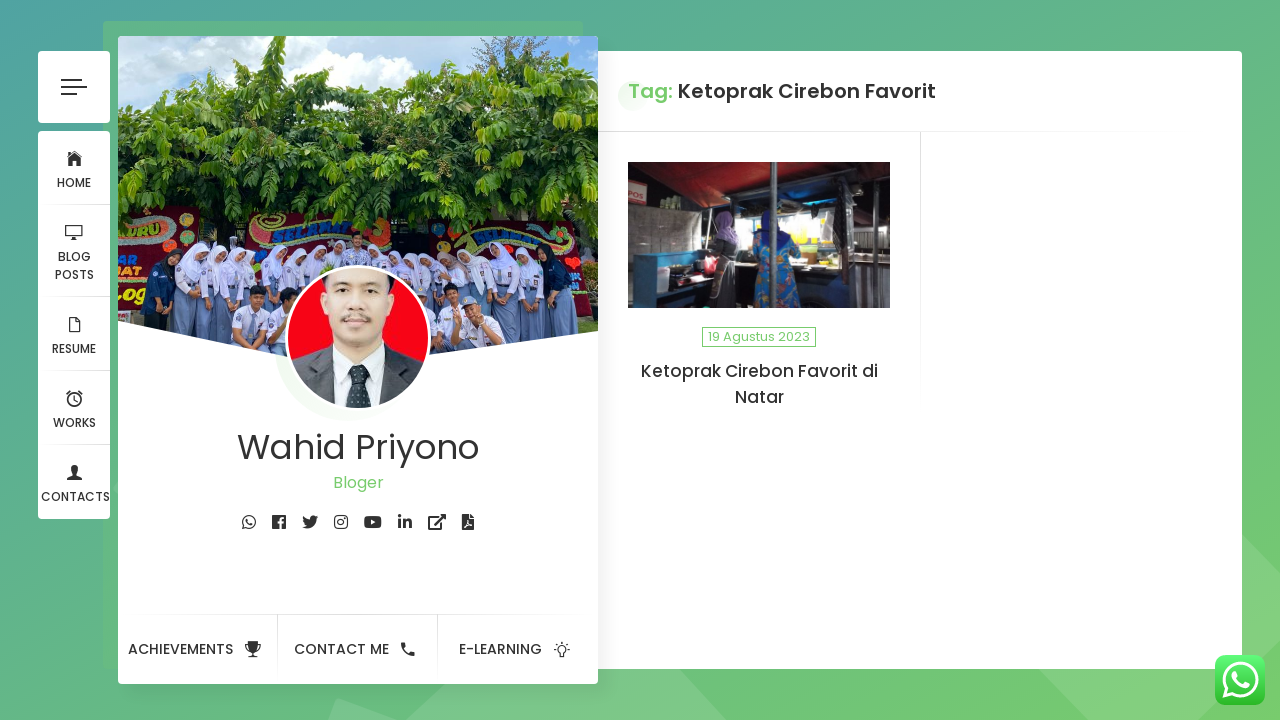

--- FILE ---
content_type: text/html; charset=UTF-8
request_url: https://wahidpriyono.com/tag/ketoprak-cirebon-favorit/
body_size: 15435
content:
<!doctype html>
<html lang="id">
<head>
	
	<script async src="https://pagead2.googlesyndication.com/pagead/js/adsbygoogle.js?client=ca-pub-7465439765375248"
     crossorigin="anonymous"></script>
	
	<meta name="google-site-verification" content="1w4JT6qNo2geJQWMjKZ23KoxKIpvbAedchoyGe-mgoM" />
	
	<!-- Google tag (gtag.js) -->
<script async src="https://www.googletagmanager.com/gtag/js?id=G-DLXQ67RW28"></script>
<script>
  window.dataLayer = window.dataLayer || [];
  function gtag(){dataLayer.push(arguments);}
  gtag('js', new Date());

  gtag('config', 'G-DLXQ67RW28');
</script>
	
	
	<script>var id = "4237d7293f061e2e55e50699be83ce5bf4399b47";</script>
<script type="text/javascript" src="https://api.sosiago.id/js/tracking.js"></script>
	
	
	
	<meta charset="UTF-8">
	<meta http-equiv="X-UA-Compatible" content="IE=edge">

	<!-- Mobile Specific Metas -->
	<meta name="viewport" content="width=device-width, initial-scale=1, maximum-scale=1" />
	
	<link rel="profile" href="https://gmpg.org/xfn/11">
	
	<title>Ketoprak Cirebon Favorit &#8211; Wahid Priyono</title>
<style>
#wpadminbar #wp-admin-bar-wsm_free_top_button .ab-icon:before {
	content: "\f239";
	color: #FF9800;
	top: 3px;
}
</style><meta name='robots' content='max-image-preview:large' />
<link rel='dns-prefetch' href='//maps.googleapis.com' />
<link rel='dns-prefetch' href='//stats.wp.com' />
<link rel='dns-prefetch' href='//fonts.googleapis.com' />
<style id='wp-img-auto-sizes-contain-inline-css' type='text/css'>
img:is([sizes=auto i],[sizes^="auto," i]){contain-intrinsic-size:3000px 1500px}
/*# sourceURL=wp-img-auto-sizes-contain-inline-css */
</style>
<link rel='stylesheet' id='ht_ctc_main_css-css' href='https://wahidpriyono.com/wp-content/plugins/click-to-chat-for-whatsapp/new/inc/assets/css/main.css?ver=4.34' type='text/css' media='all' />
<link rel='stylesheet' id='ryancv-plugin-frontend-widget-style-css' href='https://wahidpriyono.com/wp-content/plugins/ryancv-plugin/elementor/assets/css/style.css?ver=1' type='text/css' media='all' />
<style id='wp-emoji-styles-inline-css' type='text/css'>

	img.wp-smiley, img.emoji {
		display: inline !important;
		border: none !important;
		box-shadow: none !important;
		height: 1em !important;
		width: 1em !important;
		margin: 0 0.07em !important;
		vertical-align: -0.1em !important;
		background: none !important;
		padding: 0 !important;
	}
/*# sourceURL=wp-emoji-styles-inline-css */
</style>
<style id='wp-block-library-inline-css' type='text/css'>
:root{--wp-block-synced-color:#7a00df;--wp-block-synced-color--rgb:122,0,223;--wp-bound-block-color:var(--wp-block-synced-color);--wp-editor-canvas-background:#ddd;--wp-admin-theme-color:#007cba;--wp-admin-theme-color--rgb:0,124,186;--wp-admin-theme-color-darker-10:#006ba1;--wp-admin-theme-color-darker-10--rgb:0,107,160.5;--wp-admin-theme-color-darker-20:#005a87;--wp-admin-theme-color-darker-20--rgb:0,90,135;--wp-admin-border-width-focus:2px}@media (min-resolution:192dpi){:root{--wp-admin-border-width-focus:1.5px}}.wp-element-button{cursor:pointer}:root .has-very-light-gray-background-color{background-color:#eee}:root .has-very-dark-gray-background-color{background-color:#313131}:root .has-very-light-gray-color{color:#eee}:root .has-very-dark-gray-color{color:#313131}:root .has-vivid-green-cyan-to-vivid-cyan-blue-gradient-background{background:linear-gradient(135deg,#00d084,#0693e3)}:root .has-purple-crush-gradient-background{background:linear-gradient(135deg,#34e2e4,#4721fb 50%,#ab1dfe)}:root .has-hazy-dawn-gradient-background{background:linear-gradient(135deg,#faaca8,#dad0ec)}:root .has-subdued-olive-gradient-background{background:linear-gradient(135deg,#fafae1,#67a671)}:root .has-atomic-cream-gradient-background{background:linear-gradient(135deg,#fdd79a,#004a59)}:root .has-nightshade-gradient-background{background:linear-gradient(135deg,#330968,#31cdcf)}:root .has-midnight-gradient-background{background:linear-gradient(135deg,#020381,#2874fc)}:root{--wp--preset--font-size--normal:16px;--wp--preset--font-size--huge:42px}.has-regular-font-size{font-size:1em}.has-larger-font-size{font-size:2.625em}.has-normal-font-size{font-size:var(--wp--preset--font-size--normal)}.has-huge-font-size{font-size:var(--wp--preset--font-size--huge)}.has-text-align-center{text-align:center}.has-text-align-left{text-align:left}.has-text-align-right{text-align:right}.has-fit-text{white-space:nowrap!important}#end-resizable-editor-section{display:none}.aligncenter{clear:both}.items-justified-left{justify-content:flex-start}.items-justified-center{justify-content:center}.items-justified-right{justify-content:flex-end}.items-justified-space-between{justify-content:space-between}.screen-reader-text{border:0;clip-path:inset(50%);height:1px;margin:-1px;overflow:hidden;padding:0;position:absolute;width:1px;word-wrap:normal!important}.screen-reader-text:focus{background-color:#ddd;clip-path:none;color:#444;display:block;font-size:1em;height:auto;left:5px;line-height:normal;padding:15px 23px 14px;text-decoration:none;top:5px;width:auto;z-index:100000}html :where(.has-border-color){border-style:solid}html :where([style*=border-top-color]){border-top-style:solid}html :where([style*=border-right-color]){border-right-style:solid}html :where([style*=border-bottom-color]){border-bottom-style:solid}html :where([style*=border-left-color]){border-left-style:solid}html :where([style*=border-width]){border-style:solid}html :where([style*=border-top-width]){border-top-style:solid}html :where([style*=border-right-width]){border-right-style:solid}html :where([style*=border-bottom-width]){border-bottom-style:solid}html :where([style*=border-left-width]){border-left-style:solid}html :where(img[class*=wp-image-]){height:auto;max-width:100%}:where(figure){margin:0 0 1em}html :where(.is-position-sticky){--wp-admin--admin-bar--position-offset:var(--wp-admin--admin-bar--height,0px)}@media screen and (max-width:600px){html :where(.is-position-sticky){--wp-admin--admin-bar--position-offset:0px}}

/*# sourceURL=wp-block-library-inline-css */
</style><style id='global-styles-inline-css' type='text/css'>
:root{--wp--preset--aspect-ratio--square: 1;--wp--preset--aspect-ratio--4-3: 4/3;--wp--preset--aspect-ratio--3-4: 3/4;--wp--preset--aspect-ratio--3-2: 3/2;--wp--preset--aspect-ratio--2-3: 2/3;--wp--preset--aspect-ratio--16-9: 16/9;--wp--preset--aspect-ratio--9-16: 9/16;--wp--preset--color--black: #000000;--wp--preset--color--cyan-bluish-gray: #abb8c3;--wp--preset--color--white: #ffffff;--wp--preset--color--pale-pink: #f78da7;--wp--preset--color--vivid-red: #cf2e2e;--wp--preset--color--luminous-vivid-orange: #ff6900;--wp--preset--color--luminous-vivid-amber: #fcb900;--wp--preset--color--light-green-cyan: #7bdcb5;--wp--preset--color--vivid-green-cyan: #00d084;--wp--preset--color--pale-cyan-blue: #8ed1fc;--wp--preset--color--vivid-cyan-blue: #0693e3;--wp--preset--color--vivid-purple: #9b51e0;--wp--preset--gradient--vivid-cyan-blue-to-vivid-purple: linear-gradient(135deg,rgb(6,147,227) 0%,rgb(155,81,224) 100%);--wp--preset--gradient--light-green-cyan-to-vivid-green-cyan: linear-gradient(135deg,rgb(122,220,180) 0%,rgb(0,208,130) 100%);--wp--preset--gradient--luminous-vivid-amber-to-luminous-vivid-orange: linear-gradient(135deg,rgb(252,185,0) 0%,rgb(255,105,0) 100%);--wp--preset--gradient--luminous-vivid-orange-to-vivid-red: linear-gradient(135deg,rgb(255,105,0) 0%,rgb(207,46,46) 100%);--wp--preset--gradient--very-light-gray-to-cyan-bluish-gray: linear-gradient(135deg,rgb(238,238,238) 0%,rgb(169,184,195) 100%);--wp--preset--gradient--cool-to-warm-spectrum: linear-gradient(135deg,rgb(74,234,220) 0%,rgb(151,120,209) 20%,rgb(207,42,186) 40%,rgb(238,44,130) 60%,rgb(251,105,98) 80%,rgb(254,248,76) 100%);--wp--preset--gradient--blush-light-purple: linear-gradient(135deg,rgb(255,206,236) 0%,rgb(152,150,240) 100%);--wp--preset--gradient--blush-bordeaux: linear-gradient(135deg,rgb(254,205,165) 0%,rgb(254,45,45) 50%,rgb(107,0,62) 100%);--wp--preset--gradient--luminous-dusk: linear-gradient(135deg,rgb(255,203,112) 0%,rgb(199,81,192) 50%,rgb(65,88,208) 100%);--wp--preset--gradient--pale-ocean: linear-gradient(135deg,rgb(255,245,203) 0%,rgb(182,227,212) 50%,rgb(51,167,181) 100%);--wp--preset--gradient--electric-grass: linear-gradient(135deg,rgb(202,248,128) 0%,rgb(113,206,126) 100%);--wp--preset--gradient--midnight: linear-gradient(135deg,rgb(2,3,129) 0%,rgb(40,116,252) 100%);--wp--preset--font-size--small: 13px;--wp--preset--font-size--medium: 20px;--wp--preset--font-size--large: 36px;--wp--preset--font-size--x-large: 42px;--wp--preset--spacing--20: 0.44rem;--wp--preset--spacing--30: 0.67rem;--wp--preset--spacing--40: 1rem;--wp--preset--spacing--50: 1.5rem;--wp--preset--spacing--60: 2.25rem;--wp--preset--spacing--70: 3.38rem;--wp--preset--spacing--80: 5.06rem;--wp--preset--shadow--natural: 6px 6px 9px rgba(0, 0, 0, 0.2);--wp--preset--shadow--deep: 12px 12px 50px rgba(0, 0, 0, 0.4);--wp--preset--shadow--sharp: 6px 6px 0px rgba(0, 0, 0, 0.2);--wp--preset--shadow--outlined: 6px 6px 0px -3px rgb(255, 255, 255), 6px 6px rgb(0, 0, 0);--wp--preset--shadow--crisp: 6px 6px 0px rgb(0, 0, 0);}:where(.is-layout-flex){gap: 0.5em;}:where(.is-layout-grid){gap: 0.5em;}body .is-layout-flex{display: flex;}.is-layout-flex{flex-wrap: wrap;align-items: center;}.is-layout-flex > :is(*, div){margin: 0;}body .is-layout-grid{display: grid;}.is-layout-grid > :is(*, div){margin: 0;}:where(.wp-block-columns.is-layout-flex){gap: 2em;}:where(.wp-block-columns.is-layout-grid){gap: 2em;}:where(.wp-block-post-template.is-layout-flex){gap: 1.25em;}:where(.wp-block-post-template.is-layout-grid){gap: 1.25em;}.has-black-color{color: var(--wp--preset--color--black) !important;}.has-cyan-bluish-gray-color{color: var(--wp--preset--color--cyan-bluish-gray) !important;}.has-white-color{color: var(--wp--preset--color--white) !important;}.has-pale-pink-color{color: var(--wp--preset--color--pale-pink) !important;}.has-vivid-red-color{color: var(--wp--preset--color--vivid-red) !important;}.has-luminous-vivid-orange-color{color: var(--wp--preset--color--luminous-vivid-orange) !important;}.has-luminous-vivid-amber-color{color: var(--wp--preset--color--luminous-vivid-amber) !important;}.has-light-green-cyan-color{color: var(--wp--preset--color--light-green-cyan) !important;}.has-vivid-green-cyan-color{color: var(--wp--preset--color--vivid-green-cyan) !important;}.has-pale-cyan-blue-color{color: var(--wp--preset--color--pale-cyan-blue) !important;}.has-vivid-cyan-blue-color{color: var(--wp--preset--color--vivid-cyan-blue) !important;}.has-vivid-purple-color{color: var(--wp--preset--color--vivid-purple) !important;}.has-black-background-color{background-color: var(--wp--preset--color--black) !important;}.has-cyan-bluish-gray-background-color{background-color: var(--wp--preset--color--cyan-bluish-gray) !important;}.has-white-background-color{background-color: var(--wp--preset--color--white) !important;}.has-pale-pink-background-color{background-color: var(--wp--preset--color--pale-pink) !important;}.has-vivid-red-background-color{background-color: var(--wp--preset--color--vivid-red) !important;}.has-luminous-vivid-orange-background-color{background-color: var(--wp--preset--color--luminous-vivid-orange) !important;}.has-luminous-vivid-amber-background-color{background-color: var(--wp--preset--color--luminous-vivid-amber) !important;}.has-light-green-cyan-background-color{background-color: var(--wp--preset--color--light-green-cyan) !important;}.has-vivid-green-cyan-background-color{background-color: var(--wp--preset--color--vivid-green-cyan) !important;}.has-pale-cyan-blue-background-color{background-color: var(--wp--preset--color--pale-cyan-blue) !important;}.has-vivid-cyan-blue-background-color{background-color: var(--wp--preset--color--vivid-cyan-blue) !important;}.has-vivid-purple-background-color{background-color: var(--wp--preset--color--vivid-purple) !important;}.has-black-border-color{border-color: var(--wp--preset--color--black) !important;}.has-cyan-bluish-gray-border-color{border-color: var(--wp--preset--color--cyan-bluish-gray) !important;}.has-white-border-color{border-color: var(--wp--preset--color--white) !important;}.has-pale-pink-border-color{border-color: var(--wp--preset--color--pale-pink) !important;}.has-vivid-red-border-color{border-color: var(--wp--preset--color--vivid-red) !important;}.has-luminous-vivid-orange-border-color{border-color: var(--wp--preset--color--luminous-vivid-orange) !important;}.has-luminous-vivid-amber-border-color{border-color: var(--wp--preset--color--luminous-vivid-amber) !important;}.has-light-green-cyan-border-color{border-color: var(--wp--preset--color--light-green-cyan) !important;}.has-vivid-green-cyan-border-color{border-color: var(--wp--preset--color--vivid-green-cyan) !important;}.has-pale-cyan-blue-border-color{border-color: var(--wp--preset--color--pale-cyan-blue) !important;}.has-vivid-cyan-blue-border-color{border-color: var(--wp--preset--color--vivid-cyan-blue) !important;}.has-vivid-purple-border-color{border-color: var(--wp--preset--color--vivid-purple) !important;}.has-vivid-cyan-blue-to-vivid-purple-gradient-background{background: var(--wp--preset--gradient--vivid-cyan-blue-to-vivid-purple) !important;}.has-light-green-cyan-to-vivid-green-cyan-gradient-background{background: var(--wp--preset--gradient--light-green-cyan-to-vivid-green-cyan) !important;}.has-luminous-vivid-amber-to-luminous-vivid-orange-gradient-background{background: var(--wp--preset--gradient--luminous-vivid-amber-to-luminous-vivid-orange) !important;}.has-luminous-vivid-orange-to-vivid-red-gradient-background{background: var(--wp--preset--gradient--luminous-vivid-orange-to-vivid-red) !important;}.has-very-light-gray-to-cyan-bluish-gray-gradient-background{background: var(--wp--preset--gradient--very-light-gray-to-cyan-bluish-gray) !important;}.has-cool-to-warm-spectrum-gradient-background{background: var(--wp--preset--gradient--cool-to-warm-spectrum) !important;}.has-blush-light-purple-gradient-background{background: var(--wp--preset--gradient--blush-light-purple) !important;}.has-blush-bordeaux-gradient-background{background: var(--wp--preset--gradient--blush-bordeaux) !important;}.has-luminous-dusk-gradient-background{background: var(--wp--preset--gradient--luminous-dusk) !important;}.has-pale-ocean-gradient-background{background: var(--wp--preset--gradient--pale-ocean) !important;}.has-electric-grass-gradient-background{background: var(--wp--preset--gradient--electric-grass) !important;}.has-midnight-gradient-background{background: var(--wp--preset--gradient--midnight) !important;}.has-small-font-size{font-size: var(--wp--preset--font-size--small) !important;}.has-medium-font-size{font-size: var(--wp--preset--font-size--medium) !important;}.has-large-font-size{font-size: var(--wp--preset--font-size--large) !important;}.has-x-large-font-size{font-size: var(--wp--preset--font-size--x-large) !important;}
/*# sourceURL=global-styles-inline-css */
</style>

<style id='classic-theme-styles-inline-css' type='text/css'>
/*! This file is auto-generated */
.wp-block-button__link{color:#fff;background-color:#32373c;border-radius:9999px;box-shadow:none;text-decoration:none;padding:calc(.667em + 2px) calc(1.333em + 2px);font-size:1.125em}.wp-block-file__button{background:#32373c;color:#fff;text-decoration:none}
/*# sourceURL=/wp-includes/css/classic-themes.min.css */
</style>
<link rel='stylesheet' id='smart_stylesheet-css' href='https://wahidpriyono.com/wp-content/plugins/smart-recent-post/css/smartPostStyle.css?ver=6.9' type='text/css' media='all' />
<link rel='stylesheet' id='wsm-style-css' href='https://wahidpriyono.com/wp-content/plugins/wp-stats-manager/css/style.css?ver=1.2' type='text/css' media='all' />
<link rel='stylesheet' id='ppress-frontend-css' href='https://wahidpriyono.com/wp-content/plugins/wp-user-avatar/assets/css/frontend.min.css?ver=4.16.8' type='text/css' media='all' />
<link rel='stylesheet' id='ppress-flatpickr-css' href='https://wahidpriyono.com/wp-content/plugins/wp-user-avatar/assets/flatpickr/flatpickr.min.css?ver=4.16.8' type='text/css' media='all' />
<link rel='stylesheet' id='ppress-select2-css' href='https://wahidpriyono.com/wp-content/plugins/wp-user-avatar/assets/select2/select2.min.css?ver=6.9' type='text/css' media='all' />
<link rel='stylesheet' id='ryancv-fonts-css' href='//fonts.googleapis.com/css?family=Poppins%3A100%2C100i%2C200%2C200i%2C300%2C300i%2C400%2C400i%2C500%2C500i%2C600%2C600i%2C700%2C700i%2C800%2C800i%2C900%2C900i&#038;subset=latin%2Clatin-ext' type='text/css' media='all' />
<link rel='stylesheet' id='ryancv-style-css' href='https://wahidpriyono.com/wp-content/themes/ryancv/style.css?ver=6.9' type='text/css' media='all' />
<link rel='stylesheet' id='ionicons-css' href='https://wahidpriyono.com/wp-content/themes/ryancv/assets/css/ionicons.css?ver=6.9' type='text/css' media='all' />
<link rel='stylesheet' id='magnific-popup-css' href='https://wahidpriyono.com/wp-content/themes/ryancv/assets/css/magnific-popup.css?ver=6.9' type='text/css' media='all' />
<link rel='stylesheet' id='animate-css' href='https://wahidpriyono.com/wp-content/themes/ryancv/assets/css/animate.css?ver=6.9' type='text/css' media='all' />
<link rel='stylesheet' id='fontawesome-css' href='https://wahidpriyono.com/wp-content/themes/ryancv/assets/css/fontawesome-all.min.css?ver=6.9' type='text/css' media='all' />
<link rel='stylesheet' id='swiper-css' href='https://wahidpriyono.com/wp-content/themes/ryancv/assets/css/swiper.min.css?ver=6.9' type='text/css' media='all' />
<link rel='stylesheet' id='calendar-css' href='https://wahidpriyono.com/wp-content/themes/ryancv/assets/css/calendar.css?ver=6.9' type='text/css' media='all' />
<script type="text/javascript" src="https://wahidpriyono.com/wp-includes/js/jquery/jquery.min.js?ver=3.7.1" id="jquery-core-js"></script>
<script type="text/javascript" src="https://wahidpriyono.com/wp-includes/js/jquery/jquery-migrate.min.js?ver=3.4.1" id="jquery-migrate-js"></script>
<script type="text/javascript" id="jquery-js-after">
/* <![CDATA[ */
jQuery(document).ready(function() {
	jQuery(".bf64ae855ff54de498def8d2d931c326").click(function() {
		jQuery.post(
			"https://wahidpriyono.com/wp-admin/admin-ajax.php", {
				"action": "quick_adsense_onpost_ad_click",
				"quick_adsense_onpost_ad_index": jQuery(this).attr("data-index"),
				"quick_adsense_nonce": "701a90a5c7",
			}, function(response) { }
		);
	});
});

//# sourceURL=jquery-js-after
/* ]]> */
</script>
<script type="text/javascript" src="https://wahidpriyono.com/wp-content/plugins/wp-user-avatar/assets/flatpickr/flatpickr.min.js?ver=4.16.8" id="ppress-flatpickr-js"></script>
<script type="text/javascript" src="https://wahidpriyono.com/wp-content/plugins/wp-user-avatar/assets/select2/select2.min.js?ver=4.16.8" id="ppress-select2-js"></script>
<link rel="https://api.w.org/" href="https://wahidpriyono.com/wp-json/" /><link rel="alternate" title="JSON" type="application/json" href="https://wahidpriyono.com/wp-json/wp/v2/tags/1169" /><link rel="EditURI" type="application/rsd+xml" title="RSD" href="https://wahidpriyono.com/xmlrpc.php?rsd" />
<meta name="generator" content="WordPress 6.9" />

        <!-- Wordpress Stats Manager -->
        <script type="text/javascript">
            var _wsm = _wsm || [];
            _wsm.push(['trackPageView']);
            _wsm.push(['enableLinkTracking']);
            _wsm.push(['enableHeartBeatTimer']);
            (function() {
                var u = "https://wahidpriyono.com/wp-content/plugins/wp-stats-manager/";
                _wsm.push(['setUrlReferrer', ""]);
                _wsm.push(['setTrackerUrl', "https://wahidpriyono.com/?wmcAction=wmcTrack"]);
                _wsm.push(['setSiteId', "1"]);
                _wsm.push(['setPageId', "0"]);
                _wsm.push(['setWpUserId', "0"]);
                var d = document,
                    g = d.createElement('script'),
                    s = d.getElementsByTagName('script')[0];
                g.type = 'text/javascript';
                g.async = true;
                g.defer = true;
                g.src = u + 'js/wsm_new.js';
                s.parentNode.insertBefore(g, s);
            })();
        </script>
        <!-- End Wordpress Stats Manager Code -->
	<style>img#wpstats{display:none}</style>
			
<style>
	
		/*
		Background Gradient
	*/

	body {
		background-color: #50a3a2;
	}

	.background.gradient {
		background: #50a3a2;
		background: -webkit-linear-gradient(top left, #50a3a2 0%, #78cc6d 100%);
		background: linear-gradient(to bottom right, #50a3a2 0%, #78cc6d 100%);
	}
	
	
		/*
		Primary Color
	*/

	.preloader .spinner .double-bounce1,
	.preloader .spinner .double-bounce2,
	.lnk:hover .arrow:before,
	.button:hover .arrow:before,
	.lnk:hover .arrow:after,
	.button:hover .arrow:after,
	.resume-items .resume-item.active .date:before,
	.skills-list ul li .progress .percentage,
	.single-post-text ul > li:before, 
	.comment-text ul > li:before,
	.content-sidebar .main-menu ul li.page_item_has_children.current_page_item > a:before, 
	.content-sidebar .main-menu ul li.page_item_has_children.current_page_item > a:after, 
	.content-sidebar .main-menu ul li.page_item_has_children:hover > a:before, 
	.content-sidebar .main-menu ul li.page_item_has_children:hover > a:after,
	.content-sidebar .main-menu ul li.page_item_has_children.current_page_parent > a:before, 
	.content-sidebar .main-menu ul li.page_item_has_children.current_page_parent > a:after,
	.content-sidebar .main-menu ul li.page_item_has_children.current_page_ancestor > a:before, 
	.content-sidebar .main-menu ul li.page_item_has_children.current_page_ancestor > a:after,
	.content-sidebar .close:hover:before, .content-sidebar .close:hover:after,
	.header .menu-btn:hover span, .header .menu-btn:hover span:before,
	.header .menu-btn:hover span:after,
	.info-list ul li strong,
	.profile .main-menu ul li.page_item_has_children.current_page_item > a:before,
	.profile .main-menu ul li.page_item_has_children.current_page_item > a:after,
	.profile .main-menu ul li.page_item_has_children:hover > a:before,
	.profile .main-menu ul li.page_item_has_children:hover > a:after,
	.profile .main-menu ul li.page_item_has_children.current_page_parent > a:before,
	.profile .main-menu ul li.page_item_has_children.current_page_parent > a:after,
	.profile .main-menu ul li.page_item_has_children.current_page_ancestor > a:before,
	.profile .main-menu ul li.page_item_has_children.current_page_ancestor > a:after,
	.service-items .service-item .icon,
	.revs-carousel .owl-dot.active,
	.custom-content-reveal span.custom-content-close,
	.fc-calendar .fc-row > div.fc-today,
	.fc-calendar .fc-content:hover span.fc-date,
	.fc-calendar .fc-row > div.fc-today span.fc-date,
	.skills-list.dotted ul li .progress .percentage .da span,
	.preloader .spinner.default-circle:before,
	.preloader .spinner.default-circle:after,
	.preloader .spinner.clock:before,
	.preloader .spinner.box-rotation:after,
	.header .cart-btn .cart-icon .cart-count,
	.woocommerce span.onsale,
	.woocommerce #respond input#submit.alt, 
	.woocommerce a.button.alt, 
	.woocommerce button.button.alt, 
	.woocommerce input.button.alt,
	.woocommerce #respond input#submit.alt:hover, 
	.woocommerce a.button.alt:hover, 
	.woocommerce button.button.alt:hover, 
	.woocommerce input.button.alt:hover,
	.woocommerce ul.products li.product .button.add_to_cart_button.added,
	.popup-box .preloader .spinner.default-circle:before,
	.popup-box .preloader .spinner.default-circle:after,
	.popup-box .preloader-popup .spinner.default-circle:before,
	.popup-box .preloader-popup .spinner.default-circle:after,
	.single-post-text ul > li:before,
	.comment-text ul > li:before,
	.blog-content ul > li:before,
	.revs-carousel .swiper-pagination-bullet.swiper-pagination-bullet-active {
		background: #78cc6d;
	}

	.lnk:hover,
	.button:hover,
	.lnk:hover .ion,
	.button:hover .ion,
	a,
	a:hover,
	input:focus, 
	textarea:focus,
	.header .top-menu ul li:hover a,
	.header .top-menu ul li.active a,
	.header .top-menu ul li.current-menu-item a,
	.header .top-menu ul li:hover a .icon,
	.header .top-menu ul li.active a .icon,
	.header .top-menu ul li:hover a .link,
	.header .top-menu ul li.active a .link,
	.header .top-menu ul li.current-menu-item a .icon,
	.header .top-menu ul li.current-menu-item a .link,
	.header .profile .subtitle,
	.card-started .profile .subtitle,
	.content-sidebar .profile .subtitle,
	.card-started .profile .social a:hover .ion, 
	.card-started .profile .social a:hover .fab, 
	.card-started .profile .social a:hover .fas,
	.content-sidebar .profile .social a:hover .ion, 
	.content-sidebar .profile .social a:hover .fab, 
	.content-sidebar .profile .social a:hover .fas,
	.pricing-items .pricing-item .icon,
	.fuct-items .fuct-item .icon,
	.resume-title .icon,
	.skill-title .icon,
	.resume-items .resume-item.active .date,
	.content.works .filter-menu .f_btn.active,
	.box-item:hover .desc .name,
	.single-post-text p a, 
	.comment-text p a,
	.post-text-bottom span.cat-links a,
	.post-text-bottom .tags-links a, 
	.post-text-bottom .tags-links span,
	.page-numbers.current, 
	.page-links a,
	.post-comments .post-comment .desc .name,
	.post-comments .post-comment .desc span.comment-reply a:hover,
	.content-sidebar .main-menu ul li.current_page_item > a, 
	.content-sidebar .main-menu ul li:hover > a,
	.content-sidebar .main-menu ul li.current_page_parent > a,
	.content-sidebar .main-menu ul li.current_page_ancestor > a,
	.content-sidebar .widget ul li a:hover,
	.content-sidebar .tagcloud a,
	.card-started .profile .subtitle, 
	.content-sidebar .profile .subtitle, 
	.content-sidebar .profile .typed-cursor, 
	.card-started .profile .typed-cursor,
	.content .title .first-word,
	.content .title::first-letter,
	.content .title .first-letter::first-letter,
	.content-sidebar h2.widget-title .first-word,
	.content-sidebar h2.widget-title::first-letter,
	.content-sidebar h2.widget-title .first-letter::first-letter,
	.box-item .date,
	.profile .main-menu ul li.current-menu-item a,
	.profile .main-menu ul li.current_page_item > a,
	.profile .main-menu ul li:hover > a,
	.profile .main-menu ul li.current_page_parent > a,
	.profile .main-menu ul li.current_page_ancestor > a,
	.custom-header nav span:before,
	.fc-calendar .fc-row > div.fc-content:hover:after,
	.skills-list.list ul li .name:before,
	.preloader .spinner.recursive-circle,
	.woocommerce nav.woocommerce-pagination ul li a:focus, 
	.woocommerce nav.woocommerce-pagination ul li a:hover, 
	.woocommerce nav.woocommerce-pagination ul li span.current,
	.woocommerce .star-rating,
	strong.woocommerce-review__author,
	.woocommerce-message::before,
	.single-post-text p a,
	.comment-text p a,
	.blog-content p a {
		color: #78cc6d;
	}

	.content .title .first-word,
	.content .title:first-letter,
	.content-sidebar h2.widget-title .first-word,
	.content-sidebar h2.widget-title:first-letter {
		color: #78cc6d!important;
	}

	.card-started .profile .image:before,
	.content-sidebar .profile .image:before,
	.content .title:before,
	.box-item .image .info:before,
	.content-sidebar h2.widget-title:before {
		background: -moz-linear-gradient(-45deg, rgba(120, 204, 109, 0.15) 0%, rgba(120, 204, 109, 0.01) 100%);
		background: -webkit-linear-gradient(-45deg, rgba(120, 204, 109, 0.15) 0%, rgba(120, 204, 109, 0.01) 100%);
		background: linear-gradient(135deg, rgba(120, 204, 109, 0.15) 0%, rgba(120, 204, 109, 0.01) 100%);
	}

	.card-started:after {
		background: -moz-linear-gradient(-45deg, rgba(120, 204, 109, 0.4) 0%, rgba(120, 204, 109, 0.01) 100%);
		background: -webkit-linear-gradient(-45deg, rgba(120, 204, 109, 0.4) 0%, rgba(120, 204, 109, 0.01) 100%);
		background: linear-gradient(135deg, rgba(120, 204, 109, 0.4) 0%, rgba(120, 204, 109, 0.01) 100%);
	}

	.box-item .image .info:before {
		background: -moz-linear-gradient(-45deg, rgba(120, 204, 109, 0.5) 0%, rgba(120, 204, 109, 0.01) 100%);
		background: -webkit-linear-gradient(-45deg, rgba(120, 204, 109, 0.5) 0%, rgba(120, 204, 109, 0.01) 100%);
		background: linear-gradient(135deg, rgba(120, 204, 109, 0.5) 0%, rgba(120, 204, 109, 0.01) 100%);
	}

	.card-started .profile .slide,
	.content-sidebar .profile .slide {
		background-color: rgba(120, 204, 109, 0.1);
	}

	.pricing-items .pricing-item .feature-list ul li strong {
		background: rgba(120, 204, 109, 0.15);
	}

	input:focus, 
	textarea:focus,
	.revs-carousel .owl-dots .owl-dot,
	.custom-header,
	.post-text-bottom .tags-links a, 
	.post-text-bottom .tags-links span, 
	.content-sidebar .tagcloud a,
	.resume-items .resume-item.active .date,
	.box-item .date,
	.content.skills .skills-list.circles .progress .bar,
	.content.skills .skills-list.circles .progress .fill,
	.preloader .spinner.clock,
	.preloader .spinner.box-rotation,
	.skills-list.circles .progress .bar, .skills-list.circles .progress.p51 .fill, .skills-list.circles .progress.p52 .fill, .skills-list.circles .progress.p53 .fill, .skills-list.circles .progress.p54 .fill, .skills-list.circles .progress.p55 .fill, .skills-list.circles .progress.p56 .fill, .skills-list.circles .progress.p57 .fill, .skills-list.circles .progress.p58 .fill, .skills-list.circles .progress.p59 .fill, .skills-list.circles .progress.p60 .fill, .skills-list.circles .progress.p61 .fill, .skills-list.circles .progress.p62 .fill, .skills-list.circles .progress.p63 .fill, .skills-list.circles .progress.p64 .fill, .skills-list.circles .progress.p65 .fill, .skills-list.circles .progress.p66 .fill, .skills-list.circles .progress.p67 .fill, .skills-list.circles .progress.p68 .fill, .skills-list.circles .progress.p69 .fill, .skills-list.circles .progress.p70 .fill, .skills-list.circles .progress.p71 .fill, .skills-list.circles .progress.p72 .fill, .skills-list.circles .progress.p73 .fill, .skills-list.circles .progress.p74 .fill, .skills-list.circles .progress.p75 .fill, .skills-list.circles .progress.p76 .fill, .skills-list.circles .progress.p77 .fill, .skills-list.circles .progress.p78 .fill, .skills-list.circles .progress.p79 .fill, .skills-list.circles .progress.p80 .fill, .skills-list.circles .progress.p81 .fill, .skills-list.circles .progress.p82 .fill, .skills-list.circles .progress.p83 .fill, .skills-list.circles .progress.p84 .fill, .skills-list.circles .progress.p85 .fill, .skills-list.circles .progress.p86 .fill, .skills-list.circles .progress.p87 .fill, .skills-list.circles .progress.p88 .fill, .skills-list.circles .progress.p89 .fill, .skills-list.circles .progress.p90 .fill, .skills-list.circles .progress.p91 .fill, .skills-list.circles .progress.p92 .fill, .skills-list.circles .progress.p93 .fill, .skills-list.circles .progress.p94 .fill, .skills-list.circles .progress.p95 .fill, .skills-list.circles .progress.p96 .fill, .skills-list.circles .progress.p97 .fill, .skills-list.circles .progress.p98 .fill, .skills-list.circles .progress.p99 .fill, .skills-list.circles .progress.p100 .fill, .revs-carousel .swiper-pagination-bullet {
		border-color: #78cc6d;
	}

	.preloader .spinner.recursive-circle,
	.preloader .spinner.recursive-circle:after {
		border-color: #78cc6d;
		border-top-color: transparent;
	}

	blockquote {
		border-left-color: #78cc6d;
	}

	.preloader .spinner.simple-circle {
		border-right-color: #78cc6d;
	}

	.preloader .spinner.quantum-spinner,
	.preloader .spinner.quantum-spinner:before,
	.preloader .spinner.quantum-spinner:after {
		border-top-color: #78cc6d;
	}
	
		/*
		Heading Color
	*/

	.content .title {
		color: #323232;
	}
	
		/*
		Text Color
	*/

	body {
		color: #646464;
	}
	
	
	
	
	
	
	
	</style>
		
<link rel="icon" href="https://wahidpriyono.com/wp-content/uploads/2020/11/Wahid-Priyono.png" sizes="32x32" />
<link rel="icon" href="https://wahidpriyono.com/wp-content/uploads/2020/11/Wahid-Priyono.png" sizes="192x192" />
<link rel="apple-touch-icon" href="https://wahidpriyono.com/wp-content/uploads/2020/11/Wahid-Priyono.png" />
<meta name="msapplication-TileImage" content="https://wahidpriyono.com/wp-content/uploads/2020/11/Wahid-Priyono.png" />
<link rel='stylesheet' id='font-awesome-css' href='https://wahidpriyono.com/wp-content/plugins/elementor/assets/lib/font-awesome/css/font-awesome.min.css?ver=4.7.0' type='text/css' media='all' />
</head>
	
	
	<script async src="https://pagead2.googlesyndication.com/pagead/js/adsbygoogle.js?client=ca-pub-7465439765375248"
     crossorigin="anonymous"></script>

<body data-rsssl=1 class="archive tag tag-ketoprak-cirebon-favorit tag-1169 wp-theme-ryancv hfeed elementor-default elementor-kit-12985">
		
	
	
	
	<div class="page page_wrap">

		<!-- Preloader -->
		<div class="preloader is-disabled">
			<div class="centrize full-width">
				<div class="vertical-center">
					<div class="spinner default-circle"></div>
				</div>
			</div>
		</div>
		
		<!-- background -->
		<div class="background gradient">
						<ul class="bg-bubbles">
				<li></li>
				<li></li>
				<li></li>
				<li></li>
				<li></li>
				<li></li>
				<li></li>
				<li></li>
				<li></li>
				<li></li>
			</ul>
					</div>

		<!--
			Container
		-->
		<div class="container opened" data-animation-in="fadeInLeft" data-animation-out="fadeOutLeft">
			
			<!--
				Header
			-->
			<header class="header">

				<!-- header profile -->
				<div class="profile">						
										<div class="image">
						<a href="https://wahidpriyono.com">
							<img src="https://wahidpriyono.com/wp-content/uploads/2025/01/WAHID-PRIYONO-FOTO-140x140.jpg" alt="Wahid Priyono" /></a>
						</a>
					</div>
										
										<div class="title">Wahid Priyono</div>
					
																		<div class="subtitle subtitle-typed">
								<div class="typing-title">
																			<p>Teacher</p>
																			<p>Bloger</p>
																			<p>Content Creator</p>
																			<p>Web Designer</p>
																			<p>Writer</p>
																			<p>Badminton Lovers</p>
																	</div>
							</div>
															</div>

				<!-- menu btn -->
				<a href="#" class="menu-btn"><span></span></a>

				<!-- Woocommerce cart -->
								
				<!-- menu -->
															<!-- menu -->
						<div class="top-menu top-menu-onepage">
							<div class="menu-menu-bagian-top-container"><ul id="menu-menu-bagian-top" class="menu"><li data-id="menu-item-958" class=" menu-item menu-item-type-post_type menu-item-object-page menu-item-home"><a href="https://wahidpriyono.com#home-e" class="no-scroll"><span class="icon ion-ios-home"></span>Home</a></li>
<li data-id="menu-item-954" class=" menu-item menu-item-type-post_type menu-item-object-page"><a href="https://wahidpriyono.com#blog-e" class="no-scroll"><span class="icon ion-monitor"></span>Blog Posts</a></li>
<li data-id="menu-item-956" class=" menu-item menu-item-type-post_type menu-item-object-page"><a href="https://wahidpriyono.com#resume-e" class="no-scroll"><span class="icon ion-document"></span>Resume</a></li>
<li data-id="menu-item-955" class=" menu-item menu-item-type-post_type menu-item-object-page"><a href="https://wahidpriyono.com#works-e" class="no-scroll"><span class="icon ion-android-alarm-clock"></span>Works</a></li>
<li data-id="menu-item-957" class=" menu-item menu-item-type-post_type menu-item-object-page"><a href="https://wahidpriyono.com#contacts-e" class="no-scroll"><span class="icon ion-person"></span>Contacts</a></li>
</ul></div>						</div>
												

			</header>

			<!--
				Card - Started
			-->
			<div class="card-started" id="home-card">

				<!--
					Profile
				-->
				<div class="profile ">
					<div class="profile-content">
						<!-- profile image -->
						<div class="slide" 
							style="background-image: url(https://wahidpriyono.com/wp-content/uploads/2025/11/XI.3.png);"						>
													</div>					

												<!-- profile photo -->
						<div class="image">
							<a href="https://wahidpriyono.com">
								<img src="https://wahidpriyono.com/wp-content/uploads/2025/01/WAHID-PRIYONO-FOTO-140x140.jpg" alt="Wahid Priyono" />
							</a>
						</div>
						
						<!-- profile titles -->
												<div class="title">Wahid Priyono</div>
						
																					<div class="subtitle subtitle-typed">
									<div class="typing-title">
																					<p>Teacher</p>
																					<p>Bloger</p>
																					<p>Content Creator</p>
																					<p>Web Designer</p>
																					<p>Writer</p>
																					<p>Badminton Lovers</p>
																			</div>
								</div>
													
												<!-- profile socials -->
						<div class="social">
														<a target="_blank" href="https://api.whatsapp.com/send/?phone=6281272625203&#038;text&#038;type=phone_number&#038;app_absent=0">
								<span class="fab fab fa-whatsapp"></span>
							</a>
														<a target="_blank" href="https://web.facebook.com/wahid.biyobe/">
								<span class="fab fab fa-facebook"></span>
							</a>
														<a target="_blank" href="https://twitter.com/WahidPriyo90">
								<span class="fab fab fa-twitter"></span>
							</a>
														<a target="_blank" href="https://www.instagram.com/wahid.priyono/">
								<span class="fab fab fa-instagram"></span>
							</a>
														<a target="_blank" href="https://www.youtube.com/channel/UCKxXlE8Yz_bciupSiNTNjHA">
								<span class="fab fab fa-youtube"></span>
							</a>
														<a target="_blank" href="https://www.linkedin.com/in/wahid-priyono-158b91213/">
								<span class="fab fab fa-linkedin"></span>
							</a>
														<a target="_blank" href="https://lovelylampung.com/">
								<span class="fab fas fa-external-link-alt"></span>
							</a>
														<a target="_blank" href="https://wahidpriyono.com/program-kebijakan-privasi-dan-konten-di-situs-wahidpriyono-com/">
								<span class="fab fas fa-file-pdf"></span>
							</a>
													</div>
											
					</div>
					
										<!-- profile buttons -->
					<div class="lnks">
																		<a href="https://wahidpriyono.com/my-achievement/" class="lnk" >
							<span class="text">Achievements</span>
														<span class="ion ion-trophy"></span>
													</a>
																								<a href="https://wahidpriyono.com/contact/" class="lnk" >
							<span class="text">Contact Me</span>
														<span class="ion ion-android-call"></span>
													</a>
																								<a href="https://sites.google.com/view/wahidpriyono/" class="lnk" >
							<span class="text">E-Learning</span>
														<span class="ion ion-android-bulb"></span>
													</a>
																	</div>
					
				</div>

			</div>

			<div class="s_overlay"></div>
			<div class="content-sidebar">
				<div class="sidebar-wrap">
					
											
<aside id="secondary" class="widget-area">
	<section id="search-2" class="widget widget_search"><form role="search" method="get" class="search-form" action="https://wahidpriyono.com/">
				<label>
					<span class="screen-reader-text">Cari untuk:</span>
					<input type="search" class="search-field" placeholder="Cari &hellip;" value="" name="s" />
				</label>
				<input type="submit" class="search-submit" value="Cari" />
			</form></section><section id="smart_recent_post_widget-3" class="widget widget_smart_recent_post_widget"><h2 class="widget-title">#MasihFresh</h2>                <div class="smart_post">
                    <ul>
                                                    <li> 
                                <img width="50" height="50" src="https://wahidpriyono.com/wp-content/uploads/2025/12/WhatsApp-Image-2025-12-25-at-00.17.39-92x92.jpeg" class="attachment-50x50 size-50x50 wp-post-image" alt="Lomba GEBYAR HUT SMAN 2 NATAR Tahun 2026" decoding="async" srcset="https://wahidpriyono.com/wp-content/uploads/2025/12/WhatsApp-Image-2025-12-25-at-00.17.39-92x92.jpeg 92w, https://wahidpriyono.com/wp-content/uploads/2025/12/WhatsApp-Image-2025-12-25-at-00.17.39-150x150.jpeg 150w, https://wahidpriyono.com/wp-content/uploads/2025/12/WhatsApp-Image-2025-12-25-at-00.17.39-140x140.jpeg 140w" sizes="(max-width: 50px) 100vw, 50px" />                                <h3><a href="https://wahidpriyono.com/sman-2-natar-adakan-lomba-gebyar-tahun-2026/">SMAN 2 Natar Adakan Lomba Gebyar Tahun 2026</a></h3>
                    
                                
SMAN 2 Natar kabupaten Lampung Selatan kembali me... <a href="https://wahidpriyono.com/sman-2-natar-adakan-lomba-gebyar-tahun-2026/">more</a>                            </li>
                                                    <li> 
                                <img width="50" height="50" src="https://wahidpriyono.com/wp-content/uploads/2025/12/WhatsApp-Image-2025-12-25-at-00.17.39-92x92.jpeg" class="attachment-50x50 size-50x50 wp-post-image" alt="Lomba GEBYAR HUT SMAN 2 NATAR Tahun 2026" decoding="async" srcset="https://wahidpriyono.com/wp-content/uploads/2025/12/WhatsApp-Image-2025-12-25-at-00.17.39-92x92.jpeg 92w, https://wahidpriyono.com/wp-content/uploads/2025/12/WhatsApp-Image-2025-12-25-at-00.17.39-150x150.jpeg 150w, https://wahidpriyono.com/wp-content/uploads/2025/12/WhatsApp-Image-2025-12-25-at-00.17.39-140x140.jpeg 140w" sizes="(max-width: 50px) 100vw, 50px" />                                <h3><a href="https://wahidpriyono.com/gebyar-hut-sman-2-natar-tahun-2026/">GEBYAR HUT SMAN 2 Natar Tahun 2026</a></h3>
                    
                                
SMAN 2 Natar Kabupaten Lampung Selatan kembali me... <a href="https://wahidpriyono.com/gebyar-hut-sman-2-natar-tahun-2026/">more</a>                            </li>
                                                    <li> 
                                <img width="50" height="50" src="https://wahidpriyono.com/wp-content/uploads/2025/12/WhatsApp-Image-2025-12-19-at-08.14.12-92x92.jpeg" class="attachment-50x50 size-50x50 wp-post-image" alt="Bagi rapor SMAN 2 Natar" decoding="async" srcset="https://wahidpriyono.com/wp-content/uploads/2025/12/WhatsApp-Image-2025-12-19-at-08.14.12-92x92.jpeg 92w, https://wahidpriyono.com/wp-content/uploads/2025/12/WhatsApp-Image-2025-12-19-at-08.14.12-150x150.jpeg 150w, https://wahidpriyono.com/wp-content/uploads/2025/12/WhatsApp-Image-2025-12-19-at-08.14.12-140x140.jpeg 140w" sizes="(max-width: 50px) 100vw, 50px" />                                <h3><a href="https://wahidpriyono.com/bagi-rapor-siswa-sman-2-natar/">Bagi Rapor Siswa SMAN 2 Natar</a></h3>
                    
                                
Bagi rapor merupakan hal yang dinanti-nanti oleh ... <a href="https://wahidpriyono.com/bagi-rapor-siswa-sman-2-natar/">more</a>                            </li>
                                            </ul>
                </div>	
	</section><section id="smart_recent_post_widget-2" class="widget widget_smart_recent_post_widget"><h2 class="widget-title">#MasihHangat</h2>                <div class="smart_post">
                    <ul>
                                                    <li> 
                                <img width="50" height="50" src="https://wahidpriyono.com/wp-content/uploads/2020/11/lomba-blog-oke-150x150.jpg" class="attachment-50x50 size-50x50 wp-post-image" alt="manfaat mengikuti lomba blog" decoding="async" />                                <h3><a href="https://wahidpriyono.com/pengalaman-ikut-lomba-blog/">Pengalaman Ikut Lomba Blog</a></h3>
                    
                                
Lomba blog memang tidak pernah ada habisnya. Bahk... <a href="https://wahidpriyono.com/pengalaman-ikut-lomba-blog/">more</a>                            </li>
                                                    <li> 
                                <img width="50" height="50" src="https://wahidpriyono.com/wp-content/uploads/2020/11/blogging-150x150.jpg" class="attachment-50x50 size-50x50 wp-post-image" alt="" decoding="async" />                                <h3><a href="https://wahidpriyono.com/mengapa-saya-menulis-di-blog/">Mengapa Saya Menulis di Blog?</a></h3>
                    
                                
"Menulislah, Maka Karyamu Akan Abadi"



Sebuah p... <a href="https://wahidpriyono.com/mengapa-saya-menulis-di-blog/">more</a>                            </li>
                                                    <li> 
                                <img width="50" height="50" src="https://wahidpriyono.com/wp-content/uploads/2020/11/lomba-blog-kalah-150x150.jpg" class="attachment-50x50 size-50x50 wp-post-image" alt="" decoding="async" />                                <h3><a href="https://wahidpriyono.com/saat-kalah-lomba-blog-ini-yang-saya-lakukan/">Saat Kalah Lomba Blog, Ini Yang Saya Lakukan</a></h3>
                    
                                
Dalam mengikuti lomba blog yang pernah saya coba,... <a href="https://wahidpriyono.com/saat-kalah-lomba-blog-ini-yang-saya-lakukan/">more</a>                            </li>
                                            </ul>
                </div>	
	</section></aside><!-- #secondary -->									</div>

				<span class="close"></span>
			</div>
		
		
<!--
	Card - Blog
-->
<div class="card-inner blog animated active" id="card-blog-archive">
	<div class="card-wrap">

		<!--
			Blog
		-->
		<div class="content blog">
							<!-- title -->
				<h1 class="title">Tag: Ketoprak Cirebon Favorit</h1>

				<!-- content -->
				<div class="row border-line-v">

					

<!-- blog item -->
<div class="col col-d-6 col-t-6 col-m-12">
	<div class="box-item">
		<div id="post-9317" class="post-9317 post type-post status-publish format-standard has-post-thumbnail hentry category-kuliner tag-ketoprak tag-ketoprak-cirebon tag-ketoprak-cirebon-di-kecamatan-natar tag-ketoprak-cirebon-favorit">
			<div class="image">
						
						<a class="post-thumbnail" href="https://wahidpriyono.com/ketoprak-cirebon-favorit-di-natar/" aria-hidden="true" tabindex="-1">
				<img width="590" height="330" src="https://wahidpriyono.com/wp-content/uploads/2023/08/IMG-20230818-WA0026-min-590x330.jpeg" class="attachment-ryancv_590x330 size-ryancv_590x330 wp-post-image" alt="Ketoprak Cirebon Favorit di Natar" decoding="async" fetchpriority="high" srcset="https://wahidpriyono.com/wp-content/uploads/2023/08/IMG-20230818-WA0026-min-590x330.jpeg 590w, https://wahidpriyono.com/wp-content/uploads/2023/08/IMG-20230818-WA0026-min-300x169.jpeg 300w" sizes="(max-width: 590px) 100vw, 590px" />				<span class="info">
					<span class="ion ion-document-text"></span>
				</span>
			</a>
			
					</div>
			<div class="desc">
									<a href="https://wahidpriyono.com/ketoprak-cirebon-favorit-di-natar/">
						<span class="date">
							19 Agustus 2023						</span>
					</a>
				
				<a href="https://wahidpriyono.com/ketoprak-cirebon-favorit-di-natar/" class="name">Ketoprak Cirebon Favorit di Natar</a>
				
				
							</div>
		</div>
	</div>
</div>
					<div class="clear"></div>
				</div>

				<div class="pager">
									</div>
			
		</div>

	</div>
</div>


		</div>
	</div>

	<script type="speculationrules">
{"prefetch":[{"source":"document","where":{"and":[{"href_matches":"/*"},{"not":{"href_matches":["/wp-*.php","/wp-admin/*","/wp-content/uploads/*","/wp-content/*","/wp-content/plugins/*","/wp-content/themes/ryancv/*","/*\\?(.+)"]}},{"not":{"selector_matches":"a[rel~=\"nofollow\"]"}},{"not":{"selector_matches":".no-prefetch, .no-prefetch a"}}]},"eagerness":"conservative"}]}
</script>
<script type="text/javascript">
        jQuery(function(){
        var arrLiveStats=[];
        var WSM_PREFIX="wsm";
		
        jQuery(".if-js-closed").removeClass("if-js-closed").addClass("closed");
                var wsmFnSiteLiveStats=function(){
                           jQuery.ajax({
                               type: "POST",
                               url: wsm_ajaxObject.ajax_url,
                               data: { action: 'liveSiteStats', requests: JSON.stringify(arrLiveStats), r: Math.random() }
                           }).done(function( strResponse ) {
                                if(strResponse!="No"){
                                    arrResponse=JSON.parse(strResponse);
                                    jQuery.each(arrResponse, function(key,value){
                                    
                                        $element= document.getElementById(key);
                                        oldValue=parseInt($element.getAttribute("data-value").replace(/,/g, ""));
                                        diff=parseInt(value.replace(/,/g, ""))-oldValue;
                                        $class="";
                                        
                                        if(diff>=0){
                                            diff="+"+diff;
                                        }else{
                                            $class="wmcRedBack";
                                        }

                                        $element.setAttribute("data-value",value);
                                        $element.innerHTML=diff;
                                        jQuery("#"+key).addClass($class).show().siblings(".wsmH2Number").text(value);
                                        
                                        if(key=="SiteUserOnline")
                                        {
                                            var onlineUserCnt = arrResponse.wsmSiteUserOnline;
                                            if(jQuery("#wsmSiteUserOnline").length)
                                            {
                                                jQuery("#wsmSiteUserOnline").attr("data-value",onlineUserCnt);   jQuery("#wsmSiteUserOnline").next(".wsmH2Number").html("<a target=\"_blank\" href=\"?page=wsm_traffic&subPage=UsersOnline&subTab=summary\">"+onlineUserCnt+"</a>");
                                            }
                                        }
                                    });
                                    setTimeout(function() {
                                        jQuery.each(arrResponse, function(key,value){
                                            jQuery("#"+key).removeClass("wmcRedBack").hide();
                                        });
                                    }, 1500);
                                }
                           });
                       }
                       if(arrLiveStats.length>0){
                          setInterval(wsmFnSiteLiveStats, 10000);
                       }});
        </script>		<!-- Click to Chat - https://holithemes.com/plugins/click-to-chat/  v4.34 -->
			<style id="ht-ctc-entry-animations">.ht_ctc_entry_animation{animation-duration:0.4s;animation-fill-mode:both;animation-delay:0s;animation-iteration-count:1;}			@keyframes ht_ctc_anim_corner {0% {opacity: 0;transform: scale(0);}100% {opacity: 1;transform: scale(1);}}.ht_ctc_an_entry_corner {animation-name: ht_ctc_anim_corner;animation-timing-function: cubic-bezier(0.25, 1, 0.5, 1);transform-origin: bottom var(--side, right);}
			</style>						<div class="ht-ctc ht-ctc-chat ctc-analytics ctc_wp_desktop style-2  ht_ctc_entry_animation ht_ctc_an_entry_corner " id="ht-ctc-chat"  
				style="display: none;  position: fixed; bottom: 15px; right: 15px;"   >
								<div class="ht_ctc_style ht_ctc_chat_style">
				<div  style="display: flex; justify-content: center; align-items: center;  " class="ctc-analytics ctc_s_2">
	<p class="ctc-analytics ctc_cta ctc_cta_stick ht-ctc-cta  ht-ctc-cta-hover " style="padding: 0px 16px; line-height: 1.6; font-size: 15px; background-color: #25D366; color: #ffffff; border-radius:10px; margin:0 10px;  display: none; order: 0; ">Ada Pertanyaan? Chat Me</p>
	<svg style="pointer-events:none; display:block; height:50px; width:50px;" width="50px" height="50px" viewBox="0 0 1024 1024">
        <defs>
        <path id="htwasqicona-chat" d="M1023.941 765.153c0 5.606-.171 17.766-.508 27.159-.824 22.982-2.646 52.639-5.401 66.151-4.141 20.306-10.392 39.472-18.542 55.425-9.643 18.871-21.943 35.775-36.559 50.364-14.584 14.56-31.472 26.812-50.315 36.416-16.036 8.172-35.322 14.426-55.744 18.549-13.378 2.701-42.812 4.488-65.648 5.3-9.402.336-21.564.505-27.15.505l-504.226-.081c-5.607 0-17.765-.172-27.158-.509-22.983-.824-52.639-2.646-66.152-5.4-20.306-4.142-39.473-10.392-55.425-18.542-18.872-9.644-35.775-21.944-50.364-36.56-14.56-14.584-26.812-31.471-36.415-50.314-8.174-16.037-14.428-35.323-18.551-55.744-2.7-13.378-4.487-42.812-5.3-65.649-.334-9.401-.503-21.563-.503-27.148l.08-504.228c0-5.607.171-17.766.508-27.159.825-22.983 2.646-52.639 5.401-66.151 4.141-20.306 10.391-39.473 18.542-55.426C34.154 93.24 46.455 76.336 61.07 61.747c14.584-14.559 31.472-26.812 50.315-36.416 16.037-8.172 35.324-14.426 55.745-18.549 13.377-2.701 42.812-4.488 65.648-5.3 9.402-.335 21.565-.504 27.149-.504l504.227.081c5.608 0 17.766.171 27.159.508 22.983.825 52.638 2.646 66.152 5.401 20.305 4.141 39.472 10.391 55.425 18.542 18.871 9.643 35.774 21.944 50.363 36.559 14.559 14.584 26.812 31.471 36.415 50.315 8.174 16.037 14.428 35.323 18.551 55.744 2.7 13.378 4.486 42.812 5.3 65.649.335 9.402.504 21.564.504 27.15l-.082 504.226z"/>
        </defs>
        <linearGradient id="htwasqiconb-chat" gradientUnits="userSpaceOnUse" x1="512.001" y1=".978" x2="512.001" y2="1025.023">
            <stop offset="0" stop-color="#61fd7d"/>
            <stop offset="1" stop-color="#2bb826"/>
        </linearGradient>
        <use xlink:href="#htwasqicona-chat" overflow="visible" style="fill: url(#htwasqiconb-chat)" fill="url(#htwasqiconb-chat)"/>
        <g>
            <path style="fill: #FFFFFF;" fill="#FFF" d="M783.302 243.246c-69.329-69.387-161.529-107.619-259.763-107.658-202.402 0-367.133 164.668-367.214 367.072-.026 64.699 16.883 127.854 49.017 183.522l-52.096 190.229 194.665-51.047c53.636 29.244 114.022 44.656 175.482 44.682h.151c202.382 0 367.128-164.688 367.21-367.094.039-98.087-38.121-190.319-107.452-259.706zM523.544 808.047h-.125c-54.767-.021-108.483-14.729-155.344-42.529l-11.146-6.612-115.517 30.293 30.834-112.592-7.259-11.544c-30.552-48.579-46.688-104.729-46.664-162.379.066-168.229 136.985-305.096 305.339-305.096 81.521.031 158.154 31.811 215.779 89.482s89.342 134.332 89.312 215.859c-.066 168.243-136.984 305.118-305.209 305.118zm167.415-228.515c-9.177-4.591-54.286-26.782-62.697-29.843-8.41-3.062-14.526-4.592-20.645 4.592-6.115 9.182-23.699 29.843-29.053 35.964-5.352 6.122-10.704 6.888-19.879 2.296-9.176-4.591-38.74-14.277-73.786-45.526-27.275-24.319-45.691-54.359-51.043-63.543-5.352-9.183-.569-14.146 4.024-18.72 4.127-4.109 9.175-10.713 13.763-16.069 4.587-5.355 6.117-9.183 9.175-15.304 3.059-6.122 1.529-11.479-.765-16.07-2.293-4.591-20.644-49.739-28.29-68.104-7.447-17.886-15.013-15.466-20.645-15.747-5.346-.266-11.469-.322-17.585-.322s-16.057 2.295-24.467 11.478-32.113 31.374-32.113 76.521c0 45.147 32.877 88.764 37.465 94.885 4.588 6.122 64.699 98.771 156.741 138.502 21.892 9.45 38.982 15.094 52.308 19.322 21.98 6.979 41.982 5.995 57.793 3.634 17.628-2.633 54.284-22.189 61.932-43.615 7.646-21.427 7.646-39.791 5.352-43.617-2.294-3.826-8.41-6.122-17.585-10.714z"/>
        </g>
        </svg></div>
				</div>
			</div>
							<span class="ht_ctc_chat_data" data-settings="{&quot;number&quot;:&quot;6281272625203&quot;,&quot;pre_filled&quot;:&quot;&quot;,&quot;dis_m&quot;:&quot;show&quot;,&quot;dis_d&quot;:&quot;show&quot;,&quot;css&quot;:&quot;cursor: pointer; z-index: 99999999;&quot;,&quot;pos_d&quot;:&quot;position: fixed; bottom: 15px; right: 15px;&quot;,&quot;pos_m&quot;:&quot;position: fixed; bottom: 15px; right: 15px;&quot;,&quot;side_d&quot;:&quot;right&quot;,&quot;side_m&quot;:&quot;right&quot;,&quot;schedule&quot;:&quot;no&quot;,&quot;se&quot;:150,&quot;ani&quot;:&quot;no-animation&quot;,&quot;url_target_d&quot;:&quot;_blank&quot;,&quot;ga&quot;:&quot;yes&quot;,&quot;gtm&quot;:&quot;1&quot;,&quot;fb&quot;:&quot;yes&quot;,&quot;webhook_format&quot;:&quot;json&quot;,&quot;g_init&quot;:&quot;default&quot;,&quot;g_an_event_name&quot;:&quot;chat: {number}&quot;,&quot;gtm_event_name&quot;:&quot;Click to Chat&quot;,&quot;pixel_event_name&quot;:&quot;Click to Chat by HoliThemes&quot;}" data-rest="6b5d2e0bb3"></span>
				<script type="text/javascript" id="ht_ctc_app_js-js-extra">
/* <![CDATA[ */
var ht_ctc_chat_var = {"number":"6281272625203","pre_filled":"","dis_m":"show","dis_d":"show","css":"cursor: pointer; z-index: 99999999;","pos_d":"position: fixed; bottom: 15px; right: 15px;","pos_m":"position: fixed; bottom: 15px; right: 15px;","side_d":"right","side_m":"right","schedule":"no","se":"150","ani":"no-animation","url_target_d":"_blank","ga":"yes","gtm":"1","fb":"yes","webhook_format":"json","g_init":"default","g_an_event_name":"chat: {number}","gtm_event_name":"Click to Chat","pixel_event_name":"Click to Chat by HoliThemes"};
var ht_ctc_variables = {"g_an_event_name":"chat: {number}","gtm_event_name":"Click to Chat","pixel_event_type":"trackCustom","pixel_event_name":"Click to Chat by HoliThemes","g_an_params":["g_an_param_1","g_an_param_2","g_an_param_3"],"g_an_param_1":{"key":"number","value":"{number}"},"g_an_param_2":{"key":"title","value":"{title}"},"g_an_param_3":{"key":"url","value":"{url}"},"pixel_params":["pixel_param_1","pixel_param_2","pixel_param_3","pixel_param_4"],"pixel_param_1":{"key":"Category","value":"Click to Chat for WhatsApp"},"pixel_param_2":{"key":"ID","value":"{number}"},"pixel_param_3":{"key":"Title","value":"{title}"},"pixel_param_4":{"key":"URL","value":"{url}"},"gtm_params":["gtm_param_1","gtm_param_2","gtm_param_3","gtm_param_4","gtm_param_5"],"gtm_param_1":{"key":"type","value":"chat"},"gtm_param_2":{"key":"number","value":"{number}"},"gtm_param_3":{"key":"title","value":"{title}"},"gtm_param_4":{"key":"url","value":"{url}"},"gtm_param_5":{"key":"ref","value":"dataLayer push"}};
//# sourceURL=ht_ctc_app_js-js-extra
/* ]]> */
</script>
<script type="text/javascript" src="https://wahidpriyono.com/wp-content/plugins/click-to-chat-for-whatsapp/new/inc/assets/js/app.js?ver=4.34" id="ht_ctc_app_js-js" defer="defer" data-wp-strategy="defer"></script>
<script type="text/javascript" src="https://wahidpriyono.com/wp-content/plugins/ryancv-plugin/elementor/assets/js/front-end-widgets.js?ver=6.9" id="ryancv-plugin-frontend-widgets-scripts-js"></script>
<script type="text/javascript" id="ppress-frontend-script-js-extra">
/* <![CDATA[ */
var pp_ajax_form = {"ajaxurl":"https://wahidpriyono.com/wp-admin/admin-ajax.php","confirm_delete":"Are you sure?","deleting_text":"Deleting...","deleting_error":"An error occurred. Please try again.","nonce":"c3a9dee789","disable_ajax_form":"false","is_checkout":"0","is_checkout_tax_enabled":"0","is_checkout_autoscroll_enabled":"true"};
//# sourceURL=ppress-frontend-script-js-extra
/* ]]> */
</script>
<script type="text/javascript" src="https://wahidpriyono.com/wp-content/plugins/wp-user-avatar/assets/js/frontend.min.js?ver=4.16.8" id="ppress-frontend-script-js"></script>
<script type="text/javascript" src="https://wahidpriyono.com/wp-content/themes/ryancv/assets/js/navigation.js?ver=20151215" id="ryancv-navigation-js"></script>
<script type="text/javascript" src="https://wahidpriyono.com/wp-content/themes/ryancv/assets/js/skip-link-focus-fix.js?ver=20151215" id="ryancv-skip-link-focus-fix-js"></script>
<script type="text/javascript" src="https://wahidpriyono.com/wp-content/themes/ryancv/assets/js/modernizr.custom.js?ver=1.0.0" id="modernizr-js"></script>
<script type="text/javascript" src="https://wahidpriyono.com/wp-content/themes/ryancv/assets/js/magnific-popup.js?ver=1.0.0" id="magnific-popup-js"></script>
<script type="text/javascript" src="https://wahidpriyono.com/wp-content/themes/ryancv/assets/js/jquery.validate.js?ver=1.0.0" id="jquery-validate-js"></script>
<script type="text/javascript" src="https://wahidpriyono.com/wp-content/themes/ryancv/assets/js/jquery.cookie.js?ver=1.0.0" id="jquery-cookie-js"></script>
<script type="text/javascript" src="https://wahidpriyono.com/wp-content/themes/ryancv/assets/js/imagesloaded.pkgd.js?ver=1.0.0" id="imagesloaded-pkgd-js"></script>
<script type="text/javascript" src="https://wahidpriyono.com/wp-content/themes/ryancv/assets/js/isotope.pkgd.js?ver=1.0.0" id="ryancv-isotope-js"></script>
<script type="text/javascript" src="https://wahidpriyono.com/wp-content/themes/ryancv/assets/js/typed.js?ver=1.0.0" id="ryancv-typed-js"></script>
<script type="text/javascript" src="https://wahidpriyono.com/wp-content/plugins/elementor/assets/lib/swiper/swiper.min.js?ver=5.3.6" id="swiper-js"></script>
<script type="text/javascript" src="https://wahidpriyono.com/wp-content/themes/ryancv/assets/js/rrssb.js?ver=1.0.0" id="rrssb-js"></script>
<script type="text/javascript" src="https://wahidpriyono.com/wp-content/themes/ryancv/assets/js/jquery.calendario.js?ver=1.0.0" id="calendario-js"></script>
<script type="text/javascript" src="https://wahidpriyono.com/wp-content/themes/ryancv/assets/js/ryan-scripts.js?ver=1.0.0" id="ryancv-scripts-js"></script>
<script type="text/javascript" src="https://maps.googleapis.com/maps/api/js?key&amp;ver=1.0.0" id="ryancv-google-maps-js"></script>
<script type="text/javascript" src="https://wahidpriyono.com/wp-content/themes/ryancv/assets/js/gmap.js?ver=1.0.0" id="ryancv-gmap-js"></script>
<script type="text/javascript" id="ajax-portfolio-content-js-extra">
/* <![CDATA[ */
var portfolio_ajax_loading_data = {"url":"https://wahidpriyono.com/wp-admin/admin-ajax.php"};
//# sourceURL=ajax-portfolio-content-js-extra
/* ]]> */
</script>
<script type="text/javascript" src="https://wahidpriyono.com/wp-content/themes/ryancv/assets/js/ajax-portfolio-content.js?ver=1.0" id="ajax-portfolio-content-js"></script>
<script type="text/javascript" id="jetpack-stats-js-before">
/* <![CDATA[ */
_stq = window._stq || [];
_stq.push([ "view", JSON.parse("{\"v\":\"ext\",\"blog\":\"186070549\",\"post\":\"0\",\"tz\":\"7\",\"srv\":\"wahidpriyono.com\",\"arch_tag\":\"ketoprak-cirebon-favorit\",\"arch_results\":\"1\",\"j\":\"1:15.3.1\"}") ]);
_stq.push([ "clickTrackerInit", "186070549", "0" ]);
//# sourceURL=jetpack-stats-js-before
/* ]]> */
</script>
<script type="text/javascript" src="https://stats.wp.com/e-202604.js" id="jetpack-stats-js" defer="defer" data-wp-strategy="defer"></script>
<script id="wp-emoji-settings" type="application/json">
{"baseUrl":"https://s.w.org/images/core/emoji/17.0.2/72x72/","ext":".png","svgUrl":"https://s.w.org/images/core/emoji/17.0.2/svg/","svgExt":".svg","source":{"concatemoji":"https://wahidpriyono.com/wp-includes/js/wp-emoji-release.min.js?ver=6.9"}}
</script>
<script type="module">
/* <![CDATA[ */
/*! This file is auto-generated */
const a=JSON.parse(document.getElementById("wp-emoji-settings").textContent),o=(window._wpemojiSettings=a,"wpEmojiSettingsSupports"),s=["flag","emoji"];function i(e){try{var t={supportTests:e,timestamp:(new Date).valueOf()};sessionStorage.setItem(o,JSON.stringify(t))}catch(e){}}function c(e,t,n){e.clearRect(0,0,e.canvas.width,e.canvas.height),e.fillText(t,0,0);t=new Uint32Array(e.getImageData(0,0,e.canvas.width,e.canvas.height).data);e.clearRect(0,0,e.canvas.width,e.canvas.height),e.fillText(n,0,0);const a=new Uint32Array(e.getImageData(0,0,e.canvas.width,e.canvas.height).data);return t.every((e,t)=>e===a[t])}function p(e,t){e.clearRect(0,0,e.canvas.width,e.canvas.height),e.fillText(t,0,0);var n=e.getImageData(16,16,1,1);for(let e=0;e<n.data.length;e++)if(0!==n.data[e])return!1;return!0}function u(e,t,n,a){switch(t){case"flag":return n(e,"\ud83c\udff3\ufe0f\u200d\u26a7\ufe0f","\ud83c\udff3\ufe0f\u200b\u26a7\ufe0f")?!1:!n(e,"\ud83c\udde8\ud83c\uddf6","\ud83c\udde8\u200b\ud83c\uddf6")&&!n(e,"\ud83c\udff4\udb40\udc67\udb40\udc62\udb40\udc65\udb40\udc6e\udb40\udc67\udb40\udc7f","\ud83c\udff4\u200b\udb40\udc67\u200b\udb40\udc62\u200b\udb40\udc65\u200b\udb40\udc6e\u200b\udb40\udc67\u200b\udb40\udc7f");case"emoji":return!a(e,"\ud83e\u1fac8")}return!1}function f(e,t,n,a){let r;const o=(r="undefined"!=typeof WorkerGlobalScope&&self instanceof WorkerGlobalScope?new OffscreenCanvas(300,150):document.createElement("canvas")).getContext("2d",{willReadFrequently:!0}),s=(o.textBaseline="top",o.font="600 32px Arial",{});return e.forEach(e=>{s[e]=t(o,e,n,a)}),s}function r(e){var t=document.createElement("script");t.src=e,t.defer=!0,document.head.appendChild(t)}a.supports={everything:!0,everythingExceptFlag:!0},new Promise(t=>{let n=function(){try{var e=JSON.parse(sessionStorage.getItem(o));if("object"==typeof e&&"number"==typeof e.timestamp&&(new Date).valueOf()<e.timestamp+604800&&"object"==typeof e.supportTests)return e.supportTests}catch(e){}return null}();if(!n){if("undefined"!=typeof Worker&&"undefined"!=typeof OffscreenCanvas&&"undefined"!=typeof URL&&URL.createObjectURL&&"undefined"!=typeof Blob)try{var e="postMessage("+f.toString()+"("+[JSON.stringify(s),u.toString(),c.toString(),p.toString()].join(",")+"));",a=new Blob([e],{type:"text/javascript"});const r=new Worker(URL.createObjectURL(a),{name:"wpTestEmojiSupports"});return void(r.onmessage=e=>{i(n=e.data),r.terminate(),t(n)})}catch(e){}i(n=f(s,u,c,p))}t(n)}).then(e=>{for(const n in e)a.supports[n]=e[n],a.supports.everything=a.supports.everything&&a.supports[n],"flag"!==n&&(a.supports.everythingExceptFlag=a.supports.everythingExceptFlag&&a.supports[n]);var t;a.supports.everythingExceptFlag=a.supports.everythingExceptFlag&&!a.supports.flag,a.supports.everything||((t=a.source||{}).concatemoji?r(t.concatemoji):t.wpemoji&&t.twemoji&&(r(t.twemoji),r(t.wpemoji)))});
//# sourceURL=https://wahidpriyono.com/wp-includes/js/wp-emoji-loader.min.js
/* ]]> */
</script>
	
</body>
</html>

--- FILE ---
content_type: text/html; charset=utf-8
request_url: https://www.google.com/recaptcha/api2/aframe
body_size: 269
content:
<!DOCTYPE HTML><html><head><meta http-equiv="content-type" content="text/html; charset=UTF-8"></head><body><script nonce="wkPN4_DCD1nEn3VUVACFyQ">/** Anti-fraud and anti-abuse applications only. See google.com/recaptcha */ try{var clients={'sodar':'https://pagead2.googlesyndication.com/pagead/sodar?'};window.addEventListener("message",function(a){try{if(a.source===window.parent){var b=JSON.parse(a.data);var c=clients[b['id']];if(c){var d=document.createElement('img');d.src=c+b['params']+'&rc='+(localStorage.getItem("rc::a")?sessionStorage.getItem("rc::b"):"");window.document.body.appendChild(d);sessionStorage.setItem("rc::e",parseInt(sessionStorage.getItem("rc::e")||0)+1);localStorage.setItem("rc::h",'1769304291296');}}}catch(b){}});window.parent.postMessage("_grecaptcha_ready", "*");}catch(b){}</script></body></html>

--- FILE ---
content_type: text/css
request_url: https://wahidpriyono.com/wp-content/themes/ryancv/style.css?ver=6.9
body_size: 20964
content:
/*!
Theme Name: ryancv
Theme URI: https://ryancv.bslthemes.com/
Author: beshleyua
Author URI: https://themeforest.net/user/beshleyua
Description: RyanCV - Resume / CV / vCard / Personal Portfolio WordPress Theme
Version: 2.0.4
License: General Public License
License URI: http://www.gnu.org/licenses/gpl.html
Text Domain: ryancv
Tags: full-width-template, editor-style, featured-images, sticky-post, threaded-comments, translation-ready, theme-options 
*/

/**
*	 Ryan (HTML)
*	 Copyright © Ryan by beshleyua. All Rights Reserved.
**/

/*
	Basic
*/

html {
	margin-right: 0!important;
	height: 100%;
}

body {
	margin: 0;
	padding: 0;
	height: 100%;
	overflow: hidden;
	border: none;
	font-family: 'Poppins';
	font-size: 16px;
	color: #646464;
	background: #fff;
	letter-spacing: 0em;
	font-weight: 400;
	-webkit-font-smoothing: antialiased;
	-webkit-text-size-adjust: 100%;
}

* {
	box-sizing: border-box;
	-webkit-box-sizing: border-box;
}

::-webkit-scrollbar-track {
	-webkit-box-shadow: none;
	background-color: transparent;
}

::-webkit-scrollbar {
	width: 6px;
	background-color: transparent;
}

::-webkit-scrollbar-thumb {
	background-color: rgba(0,0,0,0.5);
	-webkit-border-radius: 6px;
	border-radius: 6px;
}

.card-inner .card-wrap, 
.content-sidebar .sidebar-wrap, 
.profile .main-menu-fixed .main-menu {
	height: 100%;
	overflow: auto;
	overflow-x: hidden;
	-webkit-overflow-scrolling: touch;
}

/*
	Container
*/

.logged-in .page_wrap {
	margin-top: -32px;
}

.logged-in .page_wrap .container {
	top: 16px;
}

.page_wrap {
	position: relative;
	height: 100%;
	width: 100%;
	display: flex;
	justify-content: center;
	align-items: center;
}

.container {
	margin: 8vh 6vw;
	position: relative;
	top: 0;
	left: 0;
	width: 100%;
	height: 84vh;
	max-width: 1268px;
	max-height: 674px;
	transition: all 0.4s ease 0s;
	-moz-transition: all 0.4s ease 0s;
	-webkit-transition: all 0.4s ease 0s;
	-o-transition: all 0.4s ease 0s;
}

.container.opened {
	/* margin-left: auto; */
}

@media (max-height: 700px) {
	.container {
		margin-top: 3vh;
		margin-bottom: 3vh;
		height: 94vh;
	}
}

@media (max-height: 740px) {
	.container {
		margin-top: 6vh;
		margin-bottom: 6vh;
		height: 88vh;
	}
}

@media (max-width: 1300px) {
	.container {
		margin: 5vh 3vw;
		height: 90vh;
	}
}

@media (max-width: 1120px) {
	body {
		overflow: visible;
	}
	.container {
		margin: 0 auto;
		padding: 0 15px 0 100px;
		position: relative;
		top: 20px;
		left: 0;
		width: auto;
		max-width: 100%;
		margin-left: auto;
		margin-right: auto;
		max-width: 700px;
		max-height: initial;
		height: auto;
		transform: none;
		-webkit-transform: none;
		-moz-transform: none;
		-o-transform: none;
	}
	.container.opened {
		transform: none;
		-webkit-transform: none;
		-moz-transform: none;
		-o-transform: none;
		margin-left: auto;
		margin-right: auto;
	}
	.logged-in .container {
		margin-top: 0;
	}
	.logged-in .page_wrap {
		margin-top: 0;
	}
	.page_wrap {
		height: auto;
		display: block;
	}
}

@media (max-width: 680px) {
	.container {
		margin: 0;
		top: 0;
		width: auto;
		max-width: 100%;
		margin-left: auto;
		margin-right: auto;
		padding: 118px 0 0 0;
		max-width: 400px;
	}
	.container.opened {
		margin-left: auto;
		margin-right: auto;
	}
	.logged-in .page_wrap .container {
		top: 0;
	}
}

.background {
	position: fixed;
	top: 0%;
	left: 0%;
	width: 100%;
	height: 100%;
	background-position: center center;
	background-repeat: no-repeat;
	background-size: cover;
	background-color: rgba(46, 202, 127, 0.4);
}

/*
	Columns
*/
.row {
	margin: 0 -30px;
	position: relative;
	font-size: 0;
}

.row.border-line-v:before {
	display: none;
}

.row .col.border-line-v:first-child:before {
	display: none;
}

.row .col {
	padding: 30px;
	position: relative;
	display: inline-block;
	vertical-align: top;
	font-size: 16px;
}

.row .col .col {
	padding-top: 0;
	padding-bottom: 20px;
}

@media (min-width: 1024px) {
	.row .col.col-d-12 {
		width: 99.996%;
	}

	.row .col.col-d-11 {
		width: 91.663%;
	}

	.row .col.col-d-10 {
		width: 83.333%;
	}

	.row .col.col-d-9 {
		width: 74.997%;
	}

	.row .col.col-d-8 {
		width: 66.664%;
	}

	.row .col.col-d-7 {
		width: 58.331%;
	}

	.row .col.col-d-6 {
		width: 49.998%;
	}

	.row .col.col-d-5 {
		width: 41.665%;
	}

	.row .col.col-d-4 {
		width: 33.332%;
	}

	.row .col.col-d-3 {
		width: 24.999%;
	}

	.row .col.col-d-2 {
		width: 16.666%;
	}

	.row .col.col-d-1 {
		width: 8.333%;
	}

}

@media (max-width: 1120px) {
	.row .col.col-t-12 {
		width: 99.996%;
	}

	.row .col.col-t-11 {
		width: 91.663%;
	}

	.row .col.col-t-10 {
		width: 83.333%;
	}

	.row .col.col-t-9 {
		width: 74.997%;
	}

	.row .col.col-t-8 {
		width: 66.664%;
	}

	.row .col.col-t-7 {
		width: 58.331%;
	}

	.row .col.col-t-6 {
		width: 49.998%;
	}

	.row .col.col-t-5 {
		width: 41.665%;
	}

	.row .col.col-t-4 {
		width: 33.332%;
	}

	.row .col.col-t-3 {
		width: 24.999%;
	}

	.row .col.col-t-2 {
		width: 16.666%;
	}

	.row .col.col-t-1 {
		width: 8.333%;
	}

}

@media (max-width: 680px) {
	.row .col.col-m-12 {
		width: 99.996%;
	}

	.row .col.col-m-11 {
		width: 91.663%;
	}

	.row .col.col-m-10 {
		width: 83.333%;
	}

	.row .col.col-m-9 {
		width: 74.997%;
	}

	.row .col.col-m-8 {
		width: 66.664%;
	}

	.row .col.col-m-7 {
		width: 58.331%;
	}

	.row .col.col-m-6 {
		width: 49.998%;
	}

	.row .col.col-m-5 {
		width: 41.665%;
	}

	.row .col.col-m-4 {
		width: 33.332%;
	}

	.row .col.col-m-3 {
		width: 24.999%;
	}

	.row .col.col-m-2 {
		width: 16.666%;
	}

	.row .col.col-m-1 {
		width: 8.333%;
	}

}

.row:after {
	content: '';
	display: block;
	clear: both;
}

.border-line-v:before {
	content: '';
	position: absolute;
	left: -1px;
	top: 0;
	width: 1px;
	height: 100%;
	background: -moz-radial-gradient(top, ellipse cover, #dddddd 0%, rgba(255, 255, 255, 0) 70%);
	background: -webkit-radial-gradient(top, ellipse cover, #dddddd 0%, rgba(255, 255, 255, 0) 70%);
	background: radial-gradient(ellipse at top, #dddddd 0%, rgba(255, 255, 255, 0) 70%);
}

.border-line-h:after {
	content: '';
	position: absolute;
	left: 0;
	bottom: 0;
	width: 100%;
	height: 1px;
	background: -moz-radial-gradient(center, ellipse cover, #dddddd 0%, rgba(255, 255, 255, 0) 70%);
	background: -webkit-radial-gradient(center, ellipse cover, #dddddd 0%, rgba(255, 255, 255, 0) 70%);
	background: radial-gradient(ellipse at center, #dddddd 0%, rgba(255, 255, 255, 0) 70%);
}

@media (max-width: 680px) {
	.hide-mobile-vcard .card-started {
		display: none;
	}
	.container, .container.hide-mobile-vcard {
		padding-top: 102px;
	}
	.container.no-sticky-menu, .container.hide-mobile-vcard.no-sticky-menu {
		padding-top: 46px;
	}
}

/*
	Preloader
*/
.preloader, 
.preloader-popup {
	position: fixed;
	top: 0;
	left: 0;
	width: 100%;
	height: 100%;
	text-align: center;
	background: #ffffff;
	z-index: 1000;
}

.preloader-popup {
	position: absolute;
	background: none;
	height: 100vh;
}

.preloader .spinner, 
.preloader-popup .spinner {
	position: relative;
	display: inline-block;
	width: 40px;
	height: 40px;
}

.preloader .spinner .double-bounce1,
.preloader .spinner .double-bounce2,
.preloader-popup .spinner .double-bounce1,
.preloader-popup .spinner .double-bounce2 {
	position: absolute;
	top: 0;
	left: 0;
	width: 100%;
	height: 100%;
	background: #78cc6d;
	opacity: 1;
	-webkit-animation: sk-bounce 2s infinite ease-in-out;
	animation: sk-bounce 2s infinite ease-in-out;
	border-radius: 50%;
	-moz-border-radius: 50%;
	-webkit-border-radius: 50%;
	-khtml-border-radius: 50%;
}

.preloader .spinner .double-bounce2,
.preloader-popup .spinner .double-bounce2 {
	-webkit-animation-delay: -1s;
	animation-delay: -1s;
	opacity: 0.1;
}

/*
	Typography
*/
h1,
h2,
h3,
h4,
h5,
h6 {
	margin: 0 0 25px 0;
	font-size: 30px;
	color: #323232;
	line-height: 1.4em;
	font-weight: 600;
}

.h-title {
	margin-bottom: 5px;
}

h2 {
	font-size: 24px;
}

h3 {
	font-size: 22px;
}

h4 {
	font-size: 20px;
}

h5 {
	font-size: 16px;
}

h6 {
	font-size: 14px;
}

p {
	font-size: 16px;
	line-height: 1.8em;
	padding: 0;
	margin: 0 0 25px 0;
}

strong {
	font-weight: 600;
}

@media (max-width: 680px) {
	h1,
	h2,
	h3,
	h4,
	h5,
	h6 {
		font-size: 26px;
	}
	h2 {
		font-size: 23px;
	}
	h3 {
		font-size: 20px;
	}
	h4 {
		font-size: 18px;
	}
	h5 {
		font-size: 16px;
	}
	h6 {
		font-size: 14px;
	}
}

/* links, buttons */
.lnks {
	position: absolute;
	bottom: 0;
	left: 0;
	width: 100%;
	height: 70px;
	display: flex;
	flex-direction: row;
	z-index: 10;
}

.lnks:before {
	content: '';
	position: absolute;
	left: 0;
	top: 0;
	width: 100%;
	height: 1px;
	background: -moz-radial-gradient(center, ellipse cover, #dddddd 0%, rgba(255, 255, 255, 0) 70%);
	background: -webkit-radial-gradient(center, ellipse cover, #dddddd 0%, rgba(255, 255, 255, 0) 70%);
	background: radial-gradient(ellipse at center, #dddddd 0%, rgba(255, 255, 255, 0) 70%);
}

.lnk,
.button,
input[type="submit"] {
	position: relative;
	display: block;
	width: 100%;
	height: 70px;
	line-height: 70px;
	font-size: 14px;
	color: #323232;
	font-weight: 500;
	text-align: center;
	text-decoration: none;
	text-transform: uppercase;
	border: none;
}

.lnk:before,
.button:before {
	content: '';
	position: absolute;
	right: 0;
	top: 0;
	width: 1px;
	height: 100%;
	background: -moz-radial-gradient(top, ellipse cover, #dddddd 0%, rgba(255, 255, 255, 0) 70%);
	background: -webkit-radial-gradient(top, ellipse cover, #dddddd 0%, rgba(255, 255, 255, 0) 70%);
	background: radial-gradient(ellipse at top, #dddddd 0%, rgba(255, 255, 255, 0) 70%);
}

.button:hover, .button:focus, input[type="submit"] {
	border: none;
}

.button:before {
	display: none;
}

.lnk .ion,
.button .ion,
.lnk .arrow,
.button .arrow,
.lnk .fa,
.button .fa {
	margin: 0 8px;
	position: relative;
	top: -1px;
	left: 0;
	display: inline-block;
	vertical-align: middle;
	font-size: 18px;
	transition: all 0.3s ease 0s;
	-moz-transition: all 0.3s ease 0s;
	-webkit-transition: all 0.3s ease 0s;
	-o-transition: all 0.3s ease 0s;
}

.lnk .text,
.button .text {
	transition: all 0.3s ease 0s;
	-moz-transition: all 0.3s ease 0s;
	-webkit-transition: all 0.3s ease 0s;
	-o-transition: all 0.3s ease 0s;
}

.lnk .arrow,
.button .arrow {
	top: -1px;
	width: 14px;
	height: 2px;
}

.lnk .arrow:before,
.button .arrow:before,
.lnk .arrow:after,
.button .arrow:after {
	content: '';
	position: absolute;
	left: 0;
	top: 0;
	width: 100%;
	height: 100%;
	background: #323232;
	transition: all 0.3s ease 0s;
	-moz-transition: all 0.3s ease 0s;
	-webkit-transition: all 0.3s ease 0s;
	-o-transition: all 0.3s ease 0s;
}

.lnk .arrow:after,
.button .arrow:after {
	left: auto;
	top: auto;
	right: 0;
	bottom: 3px;
	width: 8px;
	height: 2px;
	transform: rotate(45deg);
	-webkit-transform: rotate(45deg);
	-moz-transform: rotate(45deg);
	-o-transform: rotate(45deg);
}

.lnk:last-child:before,
.button:last-child:before {
	display: none;
}

.lnk:hover,
.button:hover {
	color: #78cc6d;
}

.lnk:hover .ion,
.button:hover .ion,
.lnk:hover .fa,
.button:hover .fa {
	color: #78cc6d;
}

.lnk:hover .arrow,
.button:hover .arrow {
	left: 4px;
}

.lnk:hover .arrow:before,
.button:hover .arrow:before,
.lnk:hover .arrow:after,
.button:hover .arrow:after {
	background: #78cc6d;
}

.lnk.lnk-view-menu .ion, 
.button.lnk-view-menu .ion, 
.lnk.lnk-view-menu .arrow, 
.button.lnk-view-menu .arrow,
.lnk.lnk-view-menu .fa, 
.button.lnk-view-menu .fa {
	font-size: 20px;
	transition: all 0.3s ease 0s;
	-moz-transition: all 0.3s ease 0s;
	-webkit-transition: all 0.3s ease 0s;
	-o-transition: all 0.3s ease 0s;
	transform: rotate(0deg);
	-webkit-transform: rotate(0deg);
	-moz-transform: rotate(0deg);
	-o-transform: rotate(0deg);
}

.default-menu-open .lnk.lnk-view-menu .ion, 
.default-menu-open .button.lnk-view-menu .ion, 
.default-menu-open .lnk.lnk-view-menu .arrow, 
.default-menu-open .button.lnk-view-menu .arrow,
.default-menu-open .lnk.lnk-view-menu .fa, 
.default-menu-open .button.lnk-view-menu .fa {
	transform: rotate(90deg);
	-webkit-transform: rotate(90deg);
	-moz-transform: rotate(90deg);
	-o-transform: rotate(90deg);
}

.button {
	padding: 0 30px;
	display: inline-block;
	float: none;
	width: auto;
	height: 50px;
	line-height: 50px;
	background: #eeeeee;
	border-radius: 4px;
}

.button .text {
	padding-left: 14px;
}

.form-submit {
	margin-top: 0;
}

a {
	color: #78cc6d;
	text-decoration: none;
	opacity: 1;
	outline: none;
}

a:hover {
	color: #78cc6d;
}

.single-post-text a:hover {
	text-decoration: underline;
}

/* forms */
input,
textarea,
button,
input[type="submit"] {
	margin: 0;
	padding: 0 15px;
	display: block;
	font-family: 'Poppins';
	font-size: 16px;
	width: 100%;
	height: 50px;
	color: #323232;
	background: none;
	border: none;
	border: 2px solid #eeeeee;
	resize: none;
	outline: 0;
	transition: all 0.3s ease 0s;
	-moz-transition: all 0.3s ease 0s;
	-webkit-transition: all 0.3s ease 0s;
	-o-transition: all 0.3s ease 0s;
	border-radius: 0px;
	-moz-border-radius: 0px;
	-webkit-border-radius: 0px;
	-khtml-border-radius: 0px;
}

input:focus,
textarea:focus {
	color: #323232;
	border: 2px solid #78cc6d;
}

textarea {
	padding: 15px;
	height: 94px;
}

input[type="text"],
input[type="email"],
input[type="tel"],
input[type="password"],
input[type="submit"],
textarea,
button {
	-webkit-appearance: none;
	-moz-appearance: none;
	appearance: none;
}

button {
	width: auto;
	display: inline-block;
	vertical-align: top;
	color: #323232;
	border-bottom: 1px solid #eeeeee;
	text-align: left;
	cursor: pointer;
	transition: none;
	-moz-transition: none;
	-webkit-transition: none;
	-o-transition: none;
}

input[type="submit"] {
	padding: 0 30px;
	border: 1px solid #eeeeee;
	height: 50px;
	line-height: 50px;
	cursor: pointer;
	transition: none;
	-moz-transition: none;
	-webkit-transition: none;
	-o-transition: none;
	background: #eee;
	border-radius: 4px;
	-webkit-border-radius: 4px;
}

.post-password-form input {
	width: 200px;
	text-align: center;
	margin-bottom: 15px;
}

label,
legend {
	display: block;
	padding-bottom: 10px;
	font-size: 14px;
}

fieldset {
	border-width: 0;
	padding: 0;
}

input[type="checkbox"],
input[type="radio"] {
	display: inline;
}

input[type="checkbox"], input[type="radio"] {
	width: auto;
	height: auto;
	margin-right: 5px;
}

input[type="checkbox"] {
	-webkit-appearance: checkbox;
}

input[type="radio"] {
	-webkit-appearance: radio;
}

label, legend {
	display: inline;
}

select {
	width: 100%;
	height: 50px;
}

input[type="file"] {
	padding: 0;
	border: none;
	height: auto;
}

::-webkit-input-placeholder {
	color: #999999;
}

:-moz-placeholder {
	color: #999999;
}

::-moz-placeholder {
	color: #999999;
}

:-ms-input-placeholder {
	color: #999999;
}

input:focus::-webkit-input-placeholder,
textarea:focus::-webkit-input-placeholder {
	color: #323232;
}

input:focus:-moz-placeholder,
textarea:focus:-moz-placeholder {
	color: #323232;
}

input:focus::-moz-placeholder,
textarea:focus::-moz-placeholder {
	color: #323232;
}

input:focus:-ms-input-placeholder,
textarea:focus:-ms-input-placeholder {
	color: #323232;
}

input.error,
textarea.error,
input.wpcf7-not-valid,
textarea.wpcf7-not-valid {
	border: 2px solid red !important;
}

label.error,
.wpcf7-not-valid-tip {
	display: none!important;
}

input.error::-moz-placeholder,
textarea.error::-moz-placeholder,
input.wpcf7-not-valid::-moz-placeholder,
textarea.wpcf7-not-valid::-moz-placeholder {
	color: red;
}

input.error:-moz-placeholder,
textarea.error:-moz-placeholder,
input.wpcf7-not-valid:-moz-placeholder,
textarea.wpcf7-not-valid:-moz-placeholder {
	color: red;
}

input.error:-ms-input-placeholder,
textarea.error:-ms-input-placeholder,
input.wpcf7-not-valid:-ms-input-placeholder,
textarea.wpcf7-not-valid:-ms-input-placeholder {
	color: red;
}

input.error::-webkit-input-placeholder,
textarea.error::-webkit-input-placeholder,
input.wpcf7-not-valid::-webkit-input-placeholder,
textarea.wpcf7-not-valid::-webkit-input-placeholder {
	color: red;
}

div.wpcf7-response-output {
	margin: 30px 0 0 0;
}

span.wpcf7-list-item {
    margin: 0 1em 0 0;
}

/* Lists */
ul {
	list-style: disc;
	margin-top: 25px;
	margin-bottom: 25px;
	padding-left: 0px;
	list-style-position: inside;
}

ol {
	list-style: decimal;
	margin-top: 25px;
	margin-bottom: 25px;
	padding-left: 0px;
	list-style-position: inside;
}

ul ul, ol ol, ul ol, ol ul {
	margin-top: 15px;
	margin-bottom: 15px;
	margin-left: 15px;
}

/* Code */
code {
	padding: 0 4px;
	font-style: italic;
	color: #999;
	text-decoration: none;
	display: inline-block;
	vertical-align: middle;
	overflow: auto;
	max-width: 100%;
	white-space: nowrap;
}

pre {
	background: #f6f6f6;
	margin: 30px 0;
	padding: 30px;
	max-width: 100%;
	overflow: auto;
	white-space: pre;
}

mark, ins {
	background: #eee;
	text-decoration: none;
}

/* Tables */
table {
	width: 100%;
	margin: 30px 0;
	padding: 0;
	border-collapse: collapse;
	background: #fcfcfc;
}

table caption {
	padding: 6px 0;
	background: #f6f6f6;
	font-size: 12px;
}

th {
	color: #999;
	padding: 10px 20px;
	font-size: 12px;
	font-weight: 700;
	text-align: left;
	border: 4px solid #fff;
	text-transform: uppercase;
}

th a {
	color: #999;
}

td {
	border: 4px solid #fff;
	padding: 10px;
	color: #363636;
	font-size: 12px;
	background: #f6f6f6;
}

td.pad {
	background: none;
}

dt {
	margin-bottom: 5px;
	font-size: 14px;
	font-weight: 700;
}

dd {
	margin-top: 0;
	margin-bottom: 30px;
	margin-left: 30px;
}

/* Alignment */
.align-center {
	text-align: center !important;
}

.align-right {
	text-align: right !important;
}

.align-left {
	text-align: left !important;
}

.pull-right {
	float: right !important;
}

.pull-left {
	float: left !important;
}

.pull-none {
	float: none !important;
}

.alignright {
	margin-left: 25px !important;
	margin-top: 6px !important;
	margin-bottom: 7px !important;
	float: right !important;
	max-width: 45% !important;
}

.alignleft {
	margin-right: 25px !important;
	margin-top: 6px !important;
	margin-bottom: 7px !important;
	float: left !important;
	max-width: 45% !important;
}

.aligncenter {
	margin-left: auto !important;
	margin-right: auto !important;
}

.full-width {
	max-width: 100% !important;
	width: 100% !important;
}

.full-max-width {
	max-width: 100% !important;
	width: auto !important;
}

.centrize {
	display: table !important;
	table-layout: fixed !important;
	height: 100% !important;
	position: relative !important;
}

.vertical-center {
	display: table-cell !important;
	vertical-align: middle !important;
}

.vertical-top {
	display: table-cell !important;
	vertical-align: top !important;
}

.vertical-bottom {
	display: table-cell !important;
	vertical-align: bottom !important;
}

.text-uppercase {
	text-transform: uppercase !important;
}

.text-lowercase {
	text-transform: lowercase !important;
}

.text-capitalize {
	text-transform: capitalize !important;
}

.text-regular {
	font-weight: 400 !important;
}

.text-bold {
	font-weight: 700 !important;
}

.text-italic {
	font-style: italic !important;
}

.clear {
	clear: both;
}

.embed-container {
	position: relative;
	margin-bottom: 30px;
	padding-bottom: 56.25%;
	height: 0;
	overflow: hidden;
	max-width: 100%;
}

.embed-container iframe,
.embed-container object,
.embed-container embed {
	position: absolute;
	top: 0;
	left: 0;
	width: 100%;
	height: 100%;
}

.ion-none,
.fa-none {
	display: none!important;
}

/*
	Animations
*/

/* flip cards */
.FlipIn {
	-webkit-backface-visibility: visible !important;
	backface-visibility: visible !important;
	-webkit-animation-duration: 0.7s !important;
	animation-duration: 0.7s !important;
	-webkit-animation-name: FlipIn;
	animation-name: FlipIn;
}

@-webkit-keyframes FlipIn {
	from {
		-webkit-transform: perspective(400px) rotate3d(0, 1, 0, 90deg);
		transform: perspective(400px) rotate3d(0, 1, 0, 90deg);
		-webkit-animation-timing-function: ease-in;
		animation-timing-function: ease-in;
		opacity: 0;
	}

	60% {
		-webkit-transform: perspective(400px) rotate3d(0, 1, 0, 0deg);
		transform: perspective(400px) rotate3d(0, 1, 0, 0deg);
		opacity: 1;
	}

	80% {
		-webkit-transform: perspective(400px) rotate3d(0, 1, 0, -5deg);
		transform: perspective(400px) rotate3d(0, 1, 0, -5deg);
	}

	to {
		-webkit-transform: perspective(400px);
		transform: perspective(400px);
	}

}

@keyframes FlipIn {
	from {
		-webkit-transform: perspective(400px) rotate3d(0, 1, 0, 90deg);
		transform: perspective(400px) rotate3d(0, 1, 0, 90deg);
		-webkit-animation-timing-function: ease-in;
		animation-timing-function: ease-in;
		opacity: 0;
	}

	60% {
		-webkit-transform: perspective(400px) rotate3d(0, 1, 0, 0deg);
		transform: perspective(400px) rotate3d(0, 1, 0, 0deg);
		opacity: 1;
	}

	80% {
		-webkit-transform: perspective(400px) rotate3d(0, 1, 0, -5deg);
		transform: perspective(400px) rotate3d(0, 1, 0, -5deg);
	}

	to {
		-webkit-transform: perspective(400px);
		transform: perspective(400px);
	}

}

.FlipOut {
	-webkit-animation-duration: 0.7s !important;
	animation-duration: 0.7s !important;
	-webkit-backface-visibility: visible !important;
	backface-visibility: visible !important;
	-webkit-animation-name: FlipOut;
	animation-name: FlipOut;
}

@-webkit-keyframes FlipOut {
	from {
		-webkit-transform: perspective(400px);
		transform: perspective(400px);
	}

	30% {
		-webkit-transform: perspective(400px) rotate3d(0, 1, 0, -5deg);
		transform: perspective(400px) rotate3d(0, 1, 0, -5deg);
		opacity: 1;
	}

	to {
		-webkit-transform: perspective(400px) rotate3d(0, 1, 0, 90deg);
		transform: perspective(400px) rotate3d(0, 1, 0, 90deg);
		opacity: 0;
	}

}

@keyframes FlipOut {
	from {
		-webkit-transform: perspective(400px);
		transform: perspective(400px);
	}

	30% {
		-webkit-transform: perspective(400px) rotate3d(0, 1, 0, -5deg);
		transform: perspective(400px) rotate3d(0, 1, 0, -5deg);
		opacity: 1;
	}

	to {
		-webkit-transform: perspective(400px) rotate3d(0, 1, 0, 90deg);
		transform: perspective(400px) rotate3d(0, 1, 0, 90deg);
		opacity: 0;
	}

}

/* preloader */
@-webkit-keyframes sk-bounce {
	0%,
	100% {
		-webkit-transform: scale(0);
	}

	50% {
		-webkit-transform: scale(1);
	}

}

@keyframes sk-bounce {
	0%,
	100% {
		transform: scale(0);
		-webkit-transform: scale(0);
	}

	50% {
		transform: scale(1);
		-webkit-transform: scale(1);
	}

}


/*
	Header
*/

.header {
	margin-right: 8px;
	position: relative;
	left: 0;
	top: 15px;
	float: left;
	width: 72px;
	z-index: 100;
	text-align: center;
	opacity: 1;
	visibility: visible;
	border-radius: 4px;
	-moz-border-radius: 4px;
	-webkit-border-radius: 4px;
	-khtml-border-radius: 4px;
}

.header.active {
	opacity: 1!important;
	visibility: visible!important;
}

.disable-sidebar .header .menu-btn, .no-sidebar .header .menu-btn {
	height: 0;
	visibility: hidden;
	opacity: 0;
}

.header .top-menu {
	width: 100%;
	font-size: 0;
}

.header .top-menu ul {
	margin: 0;
	padding: 0;
	list-style: none;
}

.header .top-menu ul li {
	display: block;
	transition: color 0.3s ease 0s;
	-moz-transition: color 0.3s ease 0s;
	-webkit-transition: color 0.3s ease 0s;
	-o-transition: color 0.3s ease 0s;
}

.header .top-menu ul li:first-child a {
	border-radius: 4px 4px 0 0;
	-moz-border-radius: 4px 4px 0 0;
	-webkit-border-radius: 4px 4px 0 0;
	-khtml-border-radius: 4px 4px 0 0;
}

.header .top-menu ul li:last-child a {
	border-radius: 0 0 4px 4px;
	-moz-border-radius: 0 0 4px 4px;
	-webkit-border-radius: 0 0 4px 4px;
	-khtml-border-radius: 0 0 4px 4px;
	border: none;
}

.header .top-menu ul li:last-child a:before {
	display: none;
}

.header .top-menu ul li a {
	padding: 13px 3px;
	position: relative;
	overflow: hidden;
	display: block;
	height: auto;
	color: #323232;
	text-align: center;
	background: #ffffff;
	font-size: 12px;
	font-weight: 500;
	text-transform: uppercase;
	transition: all 0.3s ease 0s;
	-moz-transition: all 0.3s ease 0s;
	-webkit-transition: all 0.3s ease 0s;
	-o-transition: all 0.3s ease 0s;
}

.header .top-menu ul li a:before {
	content: '';
	position: absolute;
	left: 0;
	bottom: 0;
	width: 100%;
	height: 1px;
	background: -moz-radial-gradient(right, ellipse cover, #dddddd 0%, rgba(255, 255, 255, 0) 70%);
	background: -webkit-radial-gradient(right, ellipse cover, #dddddd 0%, rgba(255, 255, 255, 0) 70%);
	background: radial-gradient(ellipse at right, #dddddd 0%, rgba(255, 255, 255, 0) 70%);
}

.header .top-menu ul li a .icon {
	margin: 0 auto;
	position: relative;
	top: 0;
	left: 0;
	display: block;
	width: 40px;
	height: 30px;
	font-size: 20px;
	color: #323232;
	line-height: 30px;
	border-radius: 30px;
	-moz-border-radius: 30px;
	-webkit-border-radius: 30px;
	-khtml-border-radius: 30px;
	transition: all 0.3s ease 0s;
	-moz-transition: all 0.3s ease 0s;
	-webkit-transition: all 0.3s ease 0s;
	-o-transition: all 0.3s ease 0s;
}

.header .top-menu ul li:hover a,
.header .top-menu ul li.active a,
.header .top-menu ul li.current-menu-item a {
	color: #78cc6d;
}

.header .top-menu ul li:hover a .icon,
.header .top-menu ul li.active a .icon,
.header .top-menu ul li:hover a .link,
.header .top-menu ul li.active a .link,
.header .top-menu ul li.current-menu-item a .icon,
.header .top-menu ul li.current-menu-item a .link {
	color: #78cc6d;
}

.header .top-menu ul li ul {
	display: none;
}

.header .profile {
	padding: 10px 62px 10px 18px;
	width: auto;
	height: 64px;
	text-align: left;
	display: none;
}

.header .profile .image {
	margin-right: 14px;
	float: left;
	width: 44px;
	font-size: 0;
}

.header .profile .image img {
	width: 100%;
	height: auto;
	border-radius: 100%;
	-webkit-border-radius: 100%;
}

.header .profile .title {
	font-size: 15px;
	color: #323232;
	font-weight: 500;
	text-overflow: ellipsis;
	white-space: nowrap;
	overflow: hidden;
}

.header .profile .subtitle {
	font-size: 12px;
	color: #78cc6d;
	line-height: 14px;
	font-weight: 400;
	text-overflow: ellipsis;
	white-space: nowrap;
	overflow: hidden;
}

.header .menu-btn {
	margin-bottom: 8px;
	position: relative;
	display: block;
	height: 72px;
	text-align: center;
	background: #ffffff;
	border-radius: 4px;
	-webkit-border-radius: 4px;
	z-index: 2;
}

.no-sidebar .header .menu-btn, .disable-sidebar .header .menu-btn {
	display: none;
}

.header .menu-btn span {
	margin-left: -13px;
	margin-top: -1px;
	position: absolute;
	left: 50%;
	top: 50%;
	display: block;
	width: 26px;
	height: 2px;
	background: #323232;
	transition: all 0.3s ease 0s;
	-moz-transition: all 0.3s ease 0s;
	-webkit-transition: all 0.3s ease 0s;
	-o-transition: all 0.3s ease 0s;
}

.header .menu-btn span:before, .header .menu-btn span:after {
	content: '';
	position: absolute;
	left: 0;
	top: -7px;
	width: 80%;
	height: 100%;
	background: #323232;
	transition: all 0.3s ease 0s;
	-moz-transition: all 0.3s ease 0s;
	-webkit-transition: all 0.3s ease 0s;
	-o-transition: all 0.3s ease 0s;
}

.header .menu-btn span:after {
	top: auto;
	bottom: -7px;
	width: 60%;
}

.header .menu-btn:hover span, .header .menu-btn:hover span:before, .header .menu-btn:hover span:after {
	background: #78cc6d;
}

.header .menu-btn:hover span:before {
	width: 100%;
}

.header .menu-btn:hover span:after {
	width: 100%;
}

.header .profile .subtitle, 
.header .profile .typed-cursor {
	margin: 0;
	display: inline-block;
	vertical-align: top;
}

.header .profile .typed-cursor {
	display: none;
}

@media (max-width: 1120px) {
	.header {
		margin-left: -85px;
		position: fixed;
		left: auto;
		top: 20px;
		width: 72px;
		max-width: 72px;
		height: auto;
		display: block;
		background: #fff;
		box-shadow: 0 0 25px rgba(0, 0, 0, 0.05);
		-webkit-box-shadow: 0 0 25px rgba(0, 0, 0, 0.05);
	}
	.logged-in .header {
		top: 68px;
	}
	.header .menu-btn {
		margin-bottom: 0;
	}
	.disable-sidebar .header .menu-btn, .no-sidebar .header .menu-btn {
		display: none;
	}
	.disable-sidebar.no-sticky-menu .header .menu-btn, .no-sidebar .no-sticky-menu .header .menu-btn {
		height: 62px;
		visibility: visible;
		opacity: 1;
		display: block;
	}
	.disable-sidebar .header .top-menu ul li:first-child a, .no-sidebar .header .top-menu ul li:first-child a {
		border-radius: 4px 4px 0 0;
		-moz-border-radius: 4px 4px 0 0;
		-webkit-border-radius: 4px 4px 0 0;
		-khtml-border-radius: 4px 4px 0 0;
	}
	.header .top-menu {
		margin: 0 auto;
		max-width: 100%;
		display: block;
		box-shadow: none;
	}
	.header .top-menu ul {
		display: block;
		width: 100%;
	}
	.header .top-menu ul li {
		display: block;
		width: 100%;
	}
	.header .top-menu ul li:first-child a {
		border-radius: 4px 0 0 4px;
		-moz-border-radius: 4px 0 0 4px;
		-webkit-border-radius: 4px 0 0 4px;
		-khtml-border-radius: 4px 0 0 4px;
	}
	.header .top-menu ul li:last-child a {
		border-radius: 0 0 4px 4px;
		-moz-border-radius: 0 0 4px 4px;
		-webkit-border-radius: 0 0 4px 4px;
		-khtml-border-radius: 0 0 4px 4px;
	}
	.header .top-menu ul li a:before {
		content: '';
		position: absolute;
		left: 0;
		top: 0;
		bottom: auto;
		width: 100%;
		height: 1px;
		background: -moz-radial-gradient(right, ellipse cover, #dddddd 0%, rgba(255, 255, 255, 0) 70%);
		background: -webkit-radial-gradient(right, ellipse cover, #dddddd 0%, rgba(255, 255, 255, 0) 70%);
		background: radial-gradient(ellipse at right, #dddddd 0%, rgba(255, 255, 255, 0) 70%);
	}
	.header .top-menu ul li:last-child a:before {
		display: block;
	}
}

@media (max-width: 680px) {
	.header {
		margin-right: 0;
		margin-left: 0;
		padding: 0;
		position: fixed;
		left: 0;
		right: 0;
		top: 0;
		width: auto;
		height: 64px;
		max-width: 100%;
		border-radius: 0;
		-moz-border-radius: 0;
		-webkit-border-radius: 0;
		-khtml-border-radius: 0;
	}
	.logged-in .header {
		position: absolute;
		top: 0;
		left: 0;
		right: 0;
	}
	.header.fixed {
		position: fixed;
		top: 0;
		left: 0;
		right: 0;
	}
	.header .top-menu {
		position: relative;
		margin-top: -4px;
		max-width: 100%;
		display: block;
		box-shadow: 0 5px 10px rgba(0,0,0,0.05);
		-webkit-box-shadow: 0 5px 10px rgba(0,0,0,0.05);
	}
	.header .top-menu:before {
		content: '';
		position: absolute;
		left: 0;
		top: 0;
		bottom: auto;
		width: 100%;
		height: 1px;
		background: -moz-radial-gradient(left, ellipse cover, #dddddd 0%, rgba(255, 255, 255, 0) 70%);
		background: -webkit-radial-gradient(left, ellipse cover, #dddddd 0%, rgba(255, 255, 255, 0) 70%);
		background: radial-gradient(ellipse at left, #dddddd 0%, rgba(255, 255, 255, 0) 70%);
		z-index: 2;
	}
	.header .top-menu ul.menu {
		display: flex;
		overflow: auto;
	}
	.header .top-menu ul li {
		min-width: 20%;
	}
	.header .top-menu ul li a {
		padding: 7px;
	}
	.header .top-menu ul li a:before {
		width: 1px;
		height: 100%;
		background: -moz-radial-gradient(top, ellipse cover, #dddddd 0%, rgba(255, 255, 255, 0) 70%);
		background: -webkit-radial-gradient(top, ellipse cover, #dddddd 0%, rgba(255, 255, 255, 0) 70%);
		background: radial-gradient(ellipse at top, #dddddd 0%, rgba(255, 255, 255, 0) 70%);
	}
	.header .top-menu ul li:first-child a:before {
		display: none;
	}
	.header .profile {
		display: block;
	}
	.header .menu-btn {
		position: absolute;
		right: 0;
		top: 0;
		width: 62px;
		height: 62px;
	}
	.header .top-menu ul li:last-child a {
		border-radius: 0 0 4px 0;
		-moz-border-radius: 0 0 4px 0;
		-webkit-border-radius: 0 0 4px 0;
		-khtml-border-radius: 0 0 4px 0;
	}
	.disable-sidebar.no-sticky-menu .header .menu-btn, .no-sidebar.no-sticky-menu .header .menu-btn {
		height: 62px;
	}
	.header .top-menu ul.menu {
		background: #fff;
	}
}

/*
	Card - Started
*/
.card-started {
	position: relative;
	float: left;
	width: 480px;
	height: 100%;
	z-index: 11;
	border-radius: 4px;
	-moz-border-radius: 4px;
	-webkit-border-radius: 4px;
	-khtml-border-radius: 4px;
}

.card-started:before {
	content: '';
	position: absolute;
	top: 0;
	left: 0;
	width: 100%;
	height: 100%;
	box-shadow: 10px 10px 15px rgba(0, 0, 0, 0.05);
	border-radius: 0 0 4px 0;
	-moz-border-radius: 0 0 4px 0;
	-webkit-border-radius: 0 0 4px 0;
	-khtml-border-radius: 0 0 4px 0;
}

.card-started:after {
	content: '';
	position: absolute;
	left: -15px;
	top: -15px;
	width: 100%;
	height: 100%;
	background: -moz-linear-gradient(-45deg, rgba(46, 202, 127, 0.15) 0%, rgba(46, 202, 127, 0.01) 100%);
	background: -webkit-linear-gradient(-45deg, rgba(46, 202, 127, 0.15) 0%, rgba(46, 202, 127, 0.01) 100%);
	background: linear-gradient(135deg, rgba(46, 202, 127, 0.15) 0%, rgba(46, 202, 127, 0.01) 100%);
	border-radius: 4px;
	-moz-border-radius: 4px;
	-webkit-border-radius: 4px;
	-khtml-border-radius: 4px;
}

.card-started .profile, 
.content-sidebar .profile {
	padding: 0;
	position: relative;
	overflow: hidden;
	height: 100%;
	background: #ffffff;
	text-align: center;
	z-index: 10;
	border-radius: 4px;
	-moz-border-radius: 4px;
	-webkit-border-radius: 4px;
	-khtml-border-radius: 4px;
}

.card-started .profile.no-photo .profile-content,
.content-sidebar .profile.no-photo .profile-content {
	/* padding-top: 360px; */
}

.card-started .profile .profile-content, 
.content-sidebar .profile .profile-content {
	padding: 50px;
	position: relative;
	left: 0%;
	width: 100%;
	height: 100%;
	transition: all 0.02s ease 1s;
	-moz-transition: all 0.02s ease 1s;
	-webkit-transition: all 0.02s ease 1s;
	-o-transition: all 0.02s ease 1s;
	display: flex;
	flex-direction: column;
	align-items: center;
	justify-content: center;
}

.card-started .profile.no-photo .image,
.content-sidebar .profile.no-photo .image {
	display: none;
}

.card-started .profile.no-photo .title, .content-sidebar .profile.no-photo .title {
	margin-top: 240px;
}

.card-started .profile .slide,
.content-sidebar .profile .slide {
	position: absolute;
	left: 0;
	top: 0;
	width: 100%;
	height: 52%;
	background-color: rgba(46, 202, 127, 0.1);
	background-repeat: no-repeat;
	background-position: center center;
	background-size: cover;
	border-radius: 4px 4px 0 0;
	-moz-border-radius: 4px 4px 0 0;
	-webkit-border-radius: 4px 4px 0 0;
	-khtml-border-radius: 4px 4px 0 0;
}

.card-started .profile.no-photo .slide,
.content-sidebar .profile.no-photo .slide {
	height: 57%;
}

.card-started .profile .slide:before,
.card-started .profile .slide:after,
.content-sidebar .profile .slide:before,
.content-sidebar .profile .slide:after {
	content: '';
	position: absolute;
	left: -25%;
	bottom: -63%;
	width: 100%;
	height: 70%;
	background: #ffffff;
	transform: rotate(12deg);
	-webkit-transform: rotate(12deg);
	-moz-transform: rotate(12deg);
	-o-transform: rotate(12deg);
	/* opacity: 0; */
}

.card-started .profile .slide:after,
.content-sidebar .profile .slide:after {
	left: auto;
	right: -25%;
	transform: rotate(-8deg);
	-webkit-transform: rotate(-8deg);
	-moz-transform: rotate(-8deg);
	-o-transform: rotate(-8deg);
}

.card-started .profile .image,
.content-sidebar .profile .image {
	margin: 80px 0 20px 0;
	position: relative;
	display: inline-block;
	width: 146px;
}

.card-started .profile .image:before,
.content-sidebar .profile .image:before {
	content: '';
	position: absolute;
	top: 10px;
	left: -10px;
	width: 100%;
	height: 100%;
	background: -moz-linear-gradient(-45deg, rgba(46, 202, 127, 0.15) 0%, rgba(46, 202, 127, 0.01) 100%);
	background: -webkit-linear-gradient(-45deg, rgba(46, 202, 127, 0.15) 0%, rgba(46, 202, 127, 0.01) 100%);
	background: linear-gradient(135deg, rgba(46, 202, 127, 0.15) 0%, rgba(46, 202, 127, 0.01) 100%);
	border-radius: 100%;
	-moz-border-radius: 100%;
	-webkit-border-radius: 100%;
	-khtml-border-radius: 100%;
}

.card-started .profile .image img,
.content-sidebar .profile .image img {
	position: relative;
	display: block;
	width: 100%;
	height: auto;
	background-color: #fff;
	border: 3px solid #ffffff;
	border-radius: 100%;
	-moz-border-radius: 100%;
	-webkit-border-radius: 100%;
	-khtml-border-radius: 100%;
}

.card-started .profile .title,
.content-sidebar .profile .title {
	position: relative;
	margin: 0 0 10px 0;
	font-size: 34px;
	color: #323232;
	line-height: 32px;
	font-weight: 400;
}

.card-started .profile .subtitle, 
.content-sidebar .profile .subtitle, 
.content-sidebar .profile .typed-cursor, 
.card-started .profile .typed-cursor {
	position: relative;
	margin: 0;
	display: inline-block;
	color: #78cc6d;
	font-size: 16px;
	line-height: 20px;
	height: 20px;
	font-weight: 400;
}

.card-started .profile .typed-cursor {
	position: relative;
	margin-left: 5px;
	margin-bottom: 0;
	display: none;
	-webkit-animation: typed_cursor 1.5s infinite;
	animation: typed_cursor 1.5s infinite;
	-webkit-transition-timing-function: linear;
	transition-timing-function: linear;
}

.card-started .profile .social {
	position: relative;
	margin: 16px 0 0 0;
}

.card-started .profile .social a,
.content-sidebar .profile .social a {
	margin: 0 6px;
	display: inline-block;
	vertical-align: middle;
}

.card-started .profile .social a .ion, 
.card-started .profile .social a .fab, 
.card-started .profile .social a .fas,
.card-started .profile .social a .fa,
.content-sidebar .profile .social a .ion, 
.content-sidebar .profile .social a .fab, 
.content-sidebar .profile .social a .fas,
.content-sidebar .profile .social a .fa {
	font-size: 16px;
	color: #323232;
	transition: all 0.3s ease 0s;
	-moz-transition: all 0.3s ease 0s;
	-webkit-transition: all 0.3s ease 0s;
	-o-transition: all 0.3s ease 0s;
}

.card-started .profile .social a:hover .ion, 
.card-started .profile .social a:hover .fab, 
.card-started .profile .social a:hover .fas,
.card-started .profile .social a:hover .fa,
.content-sidebar .profile .social a:hover .ion, 
.content-sidebar .profile .social a:hover .fab, 
.content-sidebar .profile .social a:hover .fas,
.content-sidebar .profile .social a:hover .fa {
	color: #78cc6d;
}

.card-started .profile .lnk.active.discover .arrow,
.content-sidebar .profile .lnk.active.discover .arrow {
	transform: scaleX(-1);
	-webkit-transform: scaleX(-1);
	-moz-transform: scaleX(-1);
	-o-transform: scaleX(-1);
}

.profile .main-menu-fixed {
	padding: 75px 25px 100px 25px;
	position: absolute;
	top: 0;
	left: 0;
	width: 100%;
	height: 100%;
	display: flex;
	align-items: center;
	justify-content: center;
	transition: all 0.5s ease-out 1s;
	-moz-transition: all 0.3s ease-out 1s;
	-webkit-transition: all 0.3s ease-out 1s;
	-o-transition: all 0.3s ease-out 1s;
	visibility: hidden;
	opacity: 0;
}

.profile .main-menu-fixed:before {
	content: '';
	position: absolute;
	left: 0;
	top: 0;
	width: 100%;
	height: 100%;
	background: #fff;
	opacity: 0.99;
}

.profile .menu-main-menu-container, .profile .main-menu .menu {
	position: relative;
	width: 100%;
	min-height: 100%;
	display: flex;
	flex-direction: column;
	justify-content: center;
}

.profile .slimScrollDiv {
	width: 100%!important;
}

.profile .main-menu ul {
	margin: 0;
	padding: 0;
	list-style: none;
}

.profile .main-menu ul li a {
	position: relative;
	padding: 5px 25px;
	font-size: 28px;
	font-weight: 500;
	color: #323232;
	display: inline-block;
	transition: all 0.3s ease 0s;
	-moz-transition: all 0.3s ease 0s;
	-webkit-transition: all 0.3s ease 0s;
	-o-transition: all 0.3s ease 0s;
}

.profile .main-menu ul li a .icon {
	position: absolute;
	left: 0;
	top: 0;
	line-height: 45px;
	opacity: 0;
	transition: all 0.3s ease 0s;
	-moz-transition: all 0.3s ease 0s;
	-webkit-transition: all 0.3s ease 0s;
	-o-transition: all 0.3s ease 0s;
}

.profile .main-menu .menu-main-menu-container:hover ul li a, 
.profile .main-menu .menu-main-menu-container:hover ul li a .icon {
	color: #aaa;
}

.profile .main-menu ul li.current-menu-item a, 
.profile .main-menu .menu-main-menu-container ul li a:hover, 
.profile .main-menu ul li.current-menu-item a .icon, 
.profile .main-menu .menu-main-menu-container ul li a:hover .icon {
	color: #323232;
}

.profile .main-menu ul li.current-menu-item a {
	color: #78cc6d;
}

.card-started .profile.default-menu-open .profile-content {
	transition: all 0.02s ease 0.2s;
	-moz-transition: all 0.5s ease 0.2s;
	-webkit-transition: all 0.5s ease 0.2s;
	-o-transition: all 0.5s ease 0.2s;
}

.card-started .profile.default-menu-open .main-menu-fixed {
	opacity: 1;
	visibility: visible;
	transition: all 0.5s ease 0s;
	-moz-transition: all 0.5s ease 0s;
	-webkit-transition: all 0.5s ease 0s;
	-o-transition: all 0.5s ease 0s;
}

.profile .main-menu .menu > ul > li,
.profile .main-menu ul.menu > li {
	opacity: 0;
	transform: translate3d(0,-20px,0);
	-webkit-transform: translate3d(0,-20px,0);
	transition: all 1s ease 0.3s;
	-moz-transition: all 1s ease 0.3s;
	-webkit-transition: all 1s ease 0.3s;
	-o-transition: all 1s ease 0.3s;
}

.profile.default-menu-open .main-menu .menu > ul > li,
.profile.default-menu-open .main-menu ul.menu > li {
	opacity: 1;
	transform: translate3d(0,0,0);
	-webkit-transform: translate3d(0,0,0);
}

.profile .main-menu ul li .children_toggle {
	margin-left: -28px;
	position: relative;
	display: inline-block;
	top: 4px;
	right: -8px;
	width: 28px;
	height: 28px;
	z-index: 2;
	cursor: pointer;
}

.profile .main-menu ul li ul li .children_toggle {
	height: 18px;
}

.profile .main-menu ul li.page_item_has_children > a:before,
.profile .main-menu ul li.page_item_has_children > a:after {
	margin-top: -1px;
	content: '';
	position: absolute;
	right: 0;
	top: 50%;
	width: 9px;
	height: 2px;
	background: #666;
	transform: rotate(-45deg);
	-moz-transform: rotate(-45deg);
	-webkit-transform: rotate(-45deg);
	-o-transform: rotate(-45deg);
}

.profile .main-menu ul li.page_item_has_children > a:after {
	right: 5px;
	transform: rotate(45deg);
	-moz-transform: rotate(45deg);
	-webkit-transform: rotate(45deg);
	-o-transform: rotate(45deg);
}

.profile .main-menu ul li.current_page_item > a, 
.profile .main-menu ul li:hover > a,
.profile .main-menu ul li.current_page_parent > a,
.profile .main-menu ul li.current_page_ancestor > a {
	text-decoration: none;
	color: #78cc6d;
}

.profile .main-menu ul li.page_item_has_children.current_page_item > a:before, 
.profile .main-menu ul li.page_item_has_children.current_page_item > a:after, 
.profile .main-menu ul li.page_item_has_children:hover > a:before, 
.profile .main-menu ul li.page_item_has_children:hover > a:after,
.profile .main-menu ul li.page_item_has_children.current_page_parent > a:before, 
.profile .main-menu ul li.page_item_has_children.current_page_parent > a:after,
.profile .main-menu ul li.page_item_has_children.current_page_ancestor > a:before, 
.profile .main-menu ul li.page_item_has_children.current_page_ancestor > a:after {
	background: #78cc6d;
}

.profile .main-menu ul li ul {
	padding: 10px 25px;
	display: none;
}

.profile .main-menu ul li ul li a {
	position: relative;
	padding: 6px 25px;
	font-weight: 500;
	color: #646464;
	font-size: 18px;
}

.profile .main-menu ul li ul li ul li a {
	font-size: 15px;
}

.profile .main-menu ul li ul li:before,
.profile .main-menu ul li ul li:after {
	display: none;
}

/*
	Cards
*/
.card-inner {
	padding: 0;
	position: absolute;
	overflow: hidden;
	left: 560px;
	right: 0;
	top: 15px;
	bottom: 15px;
	width: auto;
	height: auto;
	background: #ffffff;
	transform-origin: center left;
	opacity: 0;
	visibility: hidden;
	z-index: 8;
	border-radius: 4px;
	-moz-border-radius: 4px;
	-webkit-border-radius: 0 4px 4px 0;
	-khtml-border-radius: 4px;
	transition: visibility 1s linear, opacity 0s linear;
	-moz-transition: visibility 1s linear, opacity 0s linear;
	-webkit-transition: visibility 1s linear, opacity 0s linear;
	-o-transition: visibility 1s linear, opacity 0s linear;
	display: none;
}

.card-inner.animated {
	opacity: 1;
	visibility: visible;
	z-index: 9;
}

.card-inner.active {
	opacity: 1;
	visibility: visible;
	z-index: 10;
	display: block;
}

.card-inner.hidden {
	opacity: 0;
	visibility: hidden;
	z-index: 9;
}

.disable-sidebar.no-sticky-menu .card-inner, .no-sidebar .no-sticky-menu .card-inner {
	left: 480px;
}

@media (max-width: 1120px) {
	.disable-sidebar.no-sticky-menu .card-inner, .no-sidebar .no-sticky-menu .card-inner {
		left: 0;
	}
}

.card-inner:before,
.card-inner:after {
	content: '';
	position: absolute;
	top: 0;
	left: 0;
	right: 20px;
	height: 30px;
	background: #ffffff;
	z-index: 10;
}

.card-inner:after {
	top: auto;
	bottom: 0;
}

.card-inner .card-wrap {
	padding: 30px 30px 0 30px;
	position: relative;
}

@media (max-width: 1120px) {
	.card-started {
		position: relative;
		float: none;
		width: auto;
		height: auto;
	}
	.card-inner {
		position: relative;
		margin: 15px 0;
		left: 0;
		top: 0;
		width: auto;
		height: auto;
		opacity: 1;
		visibility: visible;
		border-radius: 4px;
		display: block;
	}
	.card-inner .card-wrap {
		overflow: visible;
		height: auto;
	}
	.header .top-menu ul li:last-child a:before {
		display: block;
	}
	.card-started .profile, .content-sidebar .profile {
		height: auto;
	}
	.card-started .profile.no-photo .slide, .content-sidebar .profile.no-photo .slide {
		height: 55%;
	}
	.card-started .profile.no-photo .title, .content-sidebar .profile.no-photo .title {
		margin-top: 200px;
	}
	.card-started .profile .profile-content, .content-sidebar .profile .profile-content {
		height: 600px;
	}
}

@media (max-width: 680px) {
	.card-inner .card-wrap {
		padding: 30px;
	}
	.card-inner:last-child {
		margin-bottom: 10px;
	}
	.disable-sidebar .header .top-menu ul li:first-child a, .no-sidebar .header .top-menu ul li:first-child a {
		border-radius: 0 0 0 4px;
		-moz-border-radius: 0 0 0 4px;
		-webkit-border-radius: 0 0 0 4px;
		-khtml-border-radius: 0 0 0 4px;
	}
	.card-started .profile .profile-content, .content-sidebar .profile .profile-content {
		height: calc(100vh - 102px);
		min-height: 560px;
	}
	.container.no-sticky-menu .card-started .profile .profile-content, .container.no-sticky-menu .content-sidebar .profile .profile-content {
		height: calc(100vh - 46px);
		min-height: 560px;
	}
}

/*
	Content
*/
.content {
	margin: 0 0 40px 0;
	position: relative;
}

.content.custom-text .blog-content {
	margin-bottom: 0;
}

.content:last-child {
	margin-bottom: 30px;
}

.content .title {
	margin: 0 0 0 0;
	padding: 0 0 30px 0;
	position: relative;
	font-size: 20px;
	color: #323232;
	line-height: 21px;
	min-height: 51px;
	font-weight: 600;
	z-index: 2;
}

.content .title.no-title:before {
	display: none;
}

.content .title .first-word {
	color: #78cc6d;
}

.content .title::first-letter,
.content .title .first-letter::first-letter {
	color: #78cc6d;
}

.content .post-comments .title .first-word {
	color: #323232;
}

.content .post-comments .title::first-letter,
.content .post-comments .first-letter::first-letter {
	color: #323232;
}

.content .title:before {
	content: '';
	position: absolute;
	left: -10px;
	top: 0;
	width: 30px;
	height: 30px;
	background: -moz-linear-gradient(-45deg, rgba(46, 202, 127, 0.15) 0%, rgba(46, 202, 127, 0.01) 100%);
	background: -webkit-linear-gradient(-45deg, rgba(46, 202, 127, 0.15) 0%, rgba(46, 202, 127, 0.01) 100%);
	background: linear-gradient(135deg, rgba(46, 202, 127, 0.15) 0%, rgba(46, 202, 127, 0.01) 100%);
	z-index: -1;
	border-radius: 30px;
	-moz-border-radius: 30px;
	-webkit-border-radius: 30px;
	-khtml-border-radius: 30px;
}

.content .title:after {
	content: '';
	position: absolute;
	left: -30px;
	right: 0;
	bottom: 0;
	height: 1px;
	background: -moz-radial-gradient(left, ellipse cover, #dddddd 0%, rgba(255, 255, 255, 0) 70%);
	background: -webkit-radial-gradient(left, ellipse cover, #dddddd 0%, rgba(255, 255, 255, 0) 70%);
	background: radial-gradient(ellipse at left, #dddddd 0%, rgba(255, 255, 255, 0) 70%);
}

.content .wp-block-image {
	margin-bottom: 5px;
}

.content .wp-block-image figure {
	margin: 0;
}

.content .wp-block-gallery {
	margin: 0;
	padding: 0;
	list-style: none;
}

.content .wp-block-gallery .blocks-gallery-item {
	padding: 0;
}

.content .wp-block-gallery .blocks-gallery-item:before {
	display: none;
}

/*
	Card - About
*/

/* About */
.text-box p {
	margin-top: 0;
}

.content.about p {
	margin-bottom: 0;
}

.info-list {
	padding-top: 0;
}

.info-list ul {
	margin: 0;
	padding: 0;
	font-size: 0;
	list-style: none;
}

.blog-single .info-list ul {
	margin: -11px -30px 30px -30px;
}

.content.contacts .info-list ul {
	margin: -11px -30px 0 -30px;
}

.info-list ul li {
	padding: 11px 0;
	position: relative;
	display: block;
	vertical-align: top;
	width: auto;
	font-size: 16px;
	word-break: break-word;
	text-align: right;
}

.blog-single .info-list ul li,
.content.contacts .info-list ul li {
	padding: 11px 30px;
	display: inline-block;
	vertical-align: top;
	width: 50%;
}

.info-list ul li:first-child {
	padding-top: 0;
}

.blog-single .info-list ul li:first-child,
.content.contacts .info-list ul li:first-child {
	padding-top: 11px;
}

.info-list ul li:last-child {
	padding-bottom: 0;
}

.blog-single .info-list ul li:last-child,
.content.contacts .info-list ul li:last-child {
	padding-bottom: 11px;
}

.info-list ul li:last-child:before {
	display: none;
}

.blog-single .info-list ul li:last-child:before,
.content.contacts .info-list ul li:last-child:before {
	display: block;
}

.info-list ul li:before {
	content: '';
	position: absolute;
	left: 0;
	bottom: 0;
	width: 100%;
	height: 1px;
	background: -moz-radial-gradient(center, ellipse cover, #dddddd 0%, rgba(255, 255, 255, 0) 70%);
	background: -webkit-radial-gradient(center, ellipse cover, #dddddd 0%, rgba(255, 255, 255, 0) 70%);
	background: radial-gradient(ellipse at center, #dddddd 0%, rgba(255, 255, 255, 0) 70%);
}

.info-list ul li strong {
	float: left;
	margin-right: 8px;
	padding: 1px 8px;
	background: #78cc6d;
	font-size: 14px;
	line-height: 20px;
	color: #fefefe;
	font-weight: 400;
	border-radius: 2px;
	-moz-border-radius: 2px;
	-webkit-border-radius: 2px;
	-khtml-border-radius: 2px;
}

.info-list ul li strong:after {
	margin-left: 0!important;
}

.portfolio {
	position: relative;
}

.portfolio .lnk {
	position: absolute;
	right: 0;
	top: -68px;
	width: auto;
	margin-bottom: 0;
	height: 20px;
	line-height: 20px;
	text-align: left;
	text-decoration: none;
}

.portfolio .lnk {
	z-index: 2;
}

.portfolio .lnk .arrow {
	margin: 0 0 0 8px;
}

.portfolio .lnk:before {
	display: none;
}

.portfolio .nav-links {
	margin: 10px 0;
	padding: 0;
}

@media (max-width: 1120px) {
	.content.about .row .col:first-child {
		padding-bottom: 0;
	}
	.info-list ul li, .blog-single .info-list ul li, .content.contacts .info-list ul li {
		padding: 11px 30px;
		display: block;
		width: 100%;
	}
	.content.about .info-list ul {
		margin: -11px -30px 0 -30px;
	}
}

@media (max-width: 680px) {
	.info-list ul li {
		display: block;
		width: auto;
	}
	.content.about .info-list ul {
		margin: -11px -30px 0 -30px;
	}
	.blog-single .info-list ul {
		margin: -11px auto 30px auto;
	}
	.content.contacts .info-list ul {
		margin: -11px auto 0 auto;
	}
	.blog-single .info-list ul li,
	.content.contacts .info-list ul li {
		padding: 11px 0;
		display: block;
		vertical-align: top;
		width: auto;
	}
	.blog-single .info-list ul li:first-child,
	.content.contacts .info-list ul li:first-child {
		padding-top: 11px;
	}
	.blog-single .info-list ul li:last-child,
	.content.contacts .info-list ul li:last-child {
		padding-bottom: 11px;
	}
	.blog-single .info-list ul li:last-child:before,
	.content.contacts .info-list ul li:last-child:before {
		display: block;
	}
}

/* Services */
.service-items {
	font-size: 0;
}

.service-items.border-line-v:after {
	margin: 0 0 0 -1px;
	content: '';
	position: absolute;
	left: 50%;
	top: 0;
	width: 1px;
	height: 100%;
	background: -moz-radial-gradient(top, ellipse cover, #dddddd 0%, rgba(255, 255, 255, 0) 70%);
	background: -webkit-radial-gradient(top, ellipse cover, #dddddd 0%, rgba(255, 255, 255, 0) 70%);
	background: radial-gradient(ellipse at top, #dddddd 0%, rgba(255, 255, 255, 0) 70%);
}

.service-items .service-item {
	text-align: center;
}

.service-items .service-item .icon {
	margin: 0 auto;
	width: 60px;
	height: 60px;
	text-align: center;
	font-size: 32px;
	color: #fff;
	background: #78cc6d;
	border-radius: 60px;
	-moz-border-radius: 60px;
	-webkit-border-radius: 60px;
	-khtml-border-radius: 60px;
}

.service-items .service-item .icon .ion, .service-items .service-item .icon .fab, .service-items .service-item .icon .fas, .service-items .service-item .icon .fa {
	display: block;
	line-height: 60px;
}

.service-items .service-item .icon .fab, .service-items .service-item .icon .fas, .service-items .service-item .icon .fa {
	font-size: 28px;
}

.service-items .service-item .name {
	margin: 10px 0 5px 0;
	font-size: 17px;
	color: #323232;
	font-weight: 500;
}

.service-items .service-item p {
	margin: 0;
}

@media (max-width: 680px) {
	.service-items.border-line-v:after {
		display: none;
	}
	.service-items .col:after {
		content: '';
		position: absolute;
		left: 0;
		bottom: 0;
		width: 100%;
		height: 1px;
		background: -moz-radial-gradient(left, ellipse cover, #dddddd 0%, rgba(255, 255, 255, 0) 70%);
		background: -webkit-radial-gradient(left, ellipse cover, #dddddd 0%, rgba(255, 255, 255, 0) 70%);
		background: radial-gradient(ellipse at left, #dddddd 0%, rgba(255, 255, 255, 0) 70%);
	}
	.service-items .col:last-child:after {
		display: none;
	}
}

/* Pricing */
.pricing-items {
	font-size: 0;
}

.pricing-items .pricing-item {
	position: relative;
	padding: 0 0 100px 0;
	text-align: center;
}

.pricing-items .pricing-item .icon {
	margin: 0 auto;
	width: 40px;
	height: 40px;
	text-align: center;
	font-size: 32px;
	color: #78cc6d;
}

.pricing-items .pricing-item .icon .ion, .pricing-items .pricing-item .icon .fab, .pricing-items .pricing-item .icon .fas, .pricing-items .pricing-item .icon .fa {
	display: block;
}

.pricing-items .pricing-item .icon .fab, .pricing-items .pricing-item .icon .fas, .pricing-items .pricing-item .icon .fa {
	font-size: 28px;
}

.pricing-items .pricing-item .name {
	margin: 0 0 30px 0;
	color: #323232;
	font-size: 17px;
	font-weight: 500;
}

.pricing-items .pricing-item .amount {
	margin: 0 0 30px 0;
}

.pricing-items .pricing-item .amount .number {
	margin: 0;
	position: relative;
	display: inline-block;
	vertical-align: middle;
	font-size: 42px;
	line-height: 32px;
	font-weight: 500;
	color: #323232;
}

.pricing-items .pricing-item .amount .dollar,
.pricing-items .pricing-item .amount .period {
	margin: 0 3px;
	position: relative;
	bottom: 5px;
	display: inline-block;
	vertical-align: top;
	font-weight: 400;
	color: #323232;
}

.pricing-items .pricing-item .amount .period {
	bottom: auto;
	top: 5px;
	vertical-align: bottom;
	color: #646464;
}

.pricing-items .pricing-item .feature-list ul {
	margin: 0;
	padding: 0;
	list-style: none;
}

.pricing-items .pricing-item .feature-list ul li {
	margin: 10px 0;
}

.pricing-items .pricing-item .feature-list ul li:last-child {
	margin-bottom: 0;
	border-bottom: none;
}

.pricing-items .pricing-item .feature-list ul li.disable {
	text-decoration: line-through;
	opacity: 0.6;
}

.pricing-items .pricing-item .feature-list ul li strong {
	margin: 0 0 0 5px;
	padding: 0 5px;
	display: inline-block;
	vertical-align: middle;
	font-size: 13px;
	color: #323232;
	background: rgba(46, 202, 127, 0.4);
	font-weight: 300;
	border-radius: 2px;
	-moz-border-radius: 2px;
	-webkit-border-radius: 2px;
	-khtml-border-radius: 2px;
}

.pricing-items .pricing-item .lnks .lnk {
	float: none;
	width: 100%;
	display: block;
}

.pricing-items .pricing-item .lnks .lnk .ion, .pricing-items .pricing-item .lnks .lnk .fa {
	top: -2px;
}

.pricing-items .pricing-item .speed-basic {
	transform: scaleX(-1);
	-webkit-transform: scaleX(-1);
	-moz-transform: scaleX(-1);
	-o-transform: scaleX(-1);
}

/* Fun Fact */
.fuct-items {
	font-size: 0;
}

.fuct-items .fuct-item {
	position: relative;
	text-align: center;
}

.fuct-items .fuct-item .icon {
	margin: 0 auto;
	width: 60px;
	height: 60px;
	text-align: center;
	font-size: 32px;
	color: #78cc6d;
}

.fuct-items .fuct-item .icon .ion, .fuct-items .fuct-item .icon .fab, .fuct-items .fuct-item .icon .fas, .fuct-items .fuct-item .icon .fa {
	display: block;
	line-height: 60px;
}

.fuct-items .fuct-item .icon .fab, .fuct-items .fuct-item .icon .fas, .fuct-items .fuct-item .icon .fa {
	font-size: 28px;
}

.fuct-items .fuct-item .name {
	margin: 0;
	font-size: 16px;
	font-weight: 400;
}

/* Clients */
.client-items {
	font-size: 0;
}

.client-items .client-item {
	padding: 0;
	font-size: 0;
	text-align: center;
}

.client-items .client-item img {
	max-width: 100%;
	opacity: 0.4;
}

.client-items .client-item img:hover {
	opacity: 0.8;
	transition: all 0.3s ease 0s;
	-moz-transition: all 0.3s ease 0s;
	-webkit-transition: all 0.3s ease 0s;
	-o-transition: all 0.3s ease 0s;
}

/*
	Resume
*/
.resume-title,
.skill-title {
	padding: 0 0 30px 0;
	position: relative;
}

.resume-title:after,
.skill-title:after {
	left: 0;
}

.resume-title .icon,
.skill-title .icon {
	position: relative;
	top: -13px;
	float: left;
	width: 40px;
	height: 40px;
	font-size: 32px;
	color: #78cc6d;
	background: #ffffff;
}

.resume-title .icon .ion,
.skill-title .icon .ion,
.resume-title .icon .fab,
.skill-title .icon .fab,
.resume-title .icon .fas,
.skill-title .icon .fas,
.resume-title .icon .fa,
.skill-title .icon .fa {
	display: block;
	line-height: 40px;
}

.resume-title .icon .fab,
.skill-title .icon .fab,
.resume-title .icon .fas,
.skill-title .icon .fas,
.resume-title .icon .fa,
.skill-title .icon .fa {
	font-size: 28px;
}

.resume-title .name,
.skill-title .name {
	margin: 0 0 0 40px;
	line-height: 14px;
	color: #323232;
	font-size: 17px;
	font-weight: 500;
	text-transform: uppercase;
}

.resume-title .name:first-child, .skill-title .name:first-child {
	margin-left: 0;
}

/* Resume */
.resume-items .resume-item {
	position: relative;
	padding: 30px 0;
}

.resume-items .resume-item:after {
	left: 0;
}

.resume-items .resume-item:last-child {
	padding-bottom: 0;
}

.resume-items .resume-item:last-child:after {
	display: none;
}

.resume-items .resume-item.active .date {
	color: #78cc6d;
	border-color: #78cc6d;
}

.resume-items .resume-item.active .date:before {
	background: #78cc6d;
}

.resume-items .resume-item .date {
	margin: 0 0 11px 0;
	padding: 0 5px;
	position: relative;
	display: inline-block;
	vertical-align: top;
	font-size: 13px;
	line-height: 18px;
	color: #ccc;
	font-weight: 400;
	border: 1px solid #eeeeee;
}

.resume-items .resume-item .name {
	margin: 0;
	font-size: 17px;
	color: #323232;
	font-weight: 500;
}

.resume-items .resume-item .company {
	margin: 0 0 11px 0;
	font-size: 14px;
	color: #999999;
	font-weight: 400;
}

.resume-items .resume-item p {
	margin: 0;
}

/* Skills */
.skills-list ul {
	margin: 0;
	padding: 0;
	list-style: none;
}

.skills-list.circles ul {
	margin: 0 -30px;
	text-align: center;
}

.skills-list.list ul {
	padding-top: 20px;
}

.skills-list ul li {
	position: relative;
	padding: 30px 0 0 0;
	font-size: 16px;
}

.skills-list.circles ul li {
	padding-bottom: 40px;
	display: inline-block;
	vertical-align: top;
	width: 44%;
}

.skills-list.list ul li {
	padding-top: 10px;
}

.content.skills .row .col.col-d-12 .skills-list.circles ul li,
.content.skills .row .col.col-t-12 .skills-list.circles ul li {
    width: 24%;
}

.skills-list ul li:after {
	display: none;
}

.skills-list ul li .name {
	margin: 0 0 11px 0;
	line-height: 16px;
	font-weight: 400;
}

.skills-list.circles ul li .name {
	position: absolute;
	top: 130px;
	left: 0;
	width: 100%;
	text-align: center;
}

.skills-list.list ul li .name {
	padding-left: 30px;
	position: relative;
}

.skills-list.list ul li .name:before {
	content: "\f121";
	position: absolute;
	left: 0;
	top: 0;
	display: inline-block;
	font-family: "Ionicons";
	color: #78cc6d;
	speak: none;
	font-style: normal;
	font-weight: normal;
	font-variant: normal;
	text-transform: none;
	text-rendering: auto;
	line-height: 1;
	-webkit-font-smoothing: antialiased;
	-moz-osx-font-smoothing: grayscale;
}

.skills-list ul li .progress {
	position: relative;
	display: block;
	width: 100%;
	height: 5px;
	background: #eeeeee;
}

.skills-list.dotted ul li .progress {
	background: transparent!important;
}

.skills-list.list ul li .progress {
	display: none;
}

.skills-list ul li .progress .percentage {
	position: absolute;
	left: 0;
	top: 0;
	width: 0%;
	height: 100%;
	background: #78cc6d;
	transition: all 0.3s ease 0s;
	-moz-transition: all 0.3s ease 0s;
	-webkit-transition: all 0.3s ease 0s;
	-o-transition: all 0.3s ease 0s;
}

.skills-list.dotted ul li .progress .percentage {
	position: relative;
	overflow: hidden;
	top: -2px;
	height: 14px;
	background: transparent!important;
	z-index: 2;
}

.skills-list.dotted ul li .progress .dg,
.skills-list.dotted ul li .progress .da {
	position: absolute;
	left: 0;
	top: -2px;
	width: 100%;
	display: flex;
	justify-content: space-between;
	height: 14px;
}

.skills-list.dotted ul li .progress .da {
	top: 0;
}

.skills-list.dotted ul li .progress .dg span,
.skills-list.dotted ul li .progress .da span {
	display: block;
	width: 14px;
	height: 14px;
	background: #eee;
	-webkit-border-radius: 14px;
	border-radius: 14px;
}

.skills-list.dotted ul li .progress .da span {
	background: #78cc6d;
}

.skills-list.circles .progress.p51 .slice, 
.skills-list.circles .progress.p52 .slice, 
.skills-list.circles .progress.p53 .slice, 
.skills-list.circles .progress.p54 .slice, 
.skills-list.circles .progress.p55 .slice, 
.skills-list.circles .progress.p56 .slice, 
.skills-list.circles .progress.p57 .slice, 
.skills-list.circles .progress.p58 .slice, 
.skills-list.circles .progress.p59 .slice, 
.skills-list.circles .progress.p60 .slice, 
.skills-list.circles .progress.p61 .slice, 
.skills-list.circles .progress.p62 .slice, 
.skills-list.circles .progress.p63 .slice, 
.skills-list.circles .progress.p64 .slice, 
.skills-list.circles .progress.p65 .slice, 
.skills-list.circles .progress.p66 .slice, 
.skills-list.circles .progress.p67 .slice, 
.skills-list.circles .progress.p68 .slice, 
.skills-list.circles .progress.p69 .slice, 
.skills-list.circles .progress.p70 .slice, 
.skills-list.circles .progress.p71 .slice, 
.skills-list.circles .progress.p72 .slice, 
.skills-list.circles .progress.p73 .slice, 
.skills-list.circles .progress.p74 .slice, 
.skills-list.circles .progress.p75 .slice, 
.skills-list.circles .progress.p76 .slice, 
.skills-list.circles .progress.p77 .slice, 
.skills-list.circles .progress.p78 .slice, 
.skills-list.circles .progress.p79 .slice, 
.skills-list.circles .progress.p80 .slice, 
.skills-list.circles .progress.p81 .slice, 
.skills-list.circles .progress.p82 .slice, 
.skills-list.circles .progress.p83 .slice, 
.skills-list.circles .progress.p84 .slice, 
.skills-list.circles .progress.p85 .slice, 
.skills-list.circles .progress.p86 .slice, 
.skills-list.circles .progress.p87 .slice, 
.skills-list.circles .progress.p88 .slice, 
.skills-list.circles .progress.p89 .slice, 
.skills-list.circles .progress.p90 .slice, 
.skills-list.circles .progress.p91 .slice, 
.skills-list.circles .progress.p92 .slice, 
.skills-list.circles .progress.p93 .slice, 
.skills-list.circles .progress.p94 .slice, 
.skills-list.circles .progress.p95 .slice, 
.skills-list.circles .progress.p96 .slice, 
.skills-list.circles .progress.p97 .slice, 
.skills-list.circles .progress.p98 .slice, 
.skills-list.circles .progress.p99 .slice, 
.skills-list.circles .progress.p100 .slice {
	clip: rect(auto, auto, auto, auto);
}

.skills-list.circles .progress .bar, 
.skills-list.circles .progress.p51 .fill, 
.skills-list.circles .progress.p52 .fill, 
.skills-list.circles .progress.p53 .fill, 
.skills-list.circles .progress.p54 .fill, 
.skills-list.circles .progress.p55 .fill, 
.skills-list.circles .progress.p56 .fill, 
.skills-list.circles .progress.p57 .fill, 
.skills-list.circles .progress.p58 .fill, 
.skills-list.circles .progress.p59 .fill, 
.skills-list.circles .progress.p60 .fill, 
.skills-list.circles .progress.p61 .fill, 
.skills-list.circles .progress.p62 .fill, 
.skills-list.circles .progress.p63 .fill, 
.skills-list.circles .progress.p64 .fill, 
.skills-list.circles .progress.p65 .fill, 
.skills-list.circles .progress.p66 .fill, 
.skills-list.circles .progress.p67 .fill, 
.skills-list.circles .progress.p68 .fill, 
.skills-list.circles .progress.p69 .fill, 
.skills-list.circles .progress.p70 .fill, 
.skills-list.circles .progress.p71 .fill, 
.skills-list.circles .progress.p72 .fill, 
.skills-list.circles .progress.p73 .fill, 
.skills-list.circles .progress.p74 .fill, 
.skills-list.circles .progress.p75 .fill, 
.skills-list.circles .progress.p76 .fill, 
.skills-list.circles .progress.p77 .fill, 
.skills-list.circles .progress.p78 .fill, 
.skills-list.circles .progress.p79 .fill, 
.skills-list.circles .progress.p80 .fill, 
.skills-list.circles .progress.p81 .fill, 
.skills-list.circles .progress.p82 .fill, 
.skills-list.circles .progress.p83 .fill, 
.skills-list.circles .progress.p84 .fill, 
.skills-list.circles .progress.p85 .fill, 
.skills-list.circles .progress.p86 .fill, 
.skills-list.circles .progress.p87 .fill, 
.skills-list.circles .progress.p88 .fill, 
.skills-list.circles .progress.p89 .fill, 
.skills-list.circles .progress.p90 .fill, 
.skills-list.circles .progress.p91 .fill, 
.skills-list.circles .progress.p92 .fill, 
.skills-list.circles .progress.p93 .fill, 
.skills-list.circles .progress.p94 .fill, 
.skills-list.circles .progress.p95 .fill, 
.skills-list.circles .progress.p96 .fill, 
.skills-list.circles .progress.p97 .fill, 
.skills-list.circles .progress.p98 .fill, 
.skills-list.circles .progress.p99 .fill, 
.skills-list.circles .progress.p100 .fill {
	position: absolute;
	width: 0.82em;
	height: 0.82em;
	clip: rect(0em, 0.5em, 1em, 0em);
	border: 0.09em solid #78cc6d;
	-webkit-border-radius: 50%;
	border-radius: 50%;
	-webkit-transform: rotate(0deg);
	transform: rotate(0deg);
}

.skills-list.circles .progress.p51 .bar:after, 
.skills-list.circles .progress.p51 .fill, 
.skills-list.circles .progress.p52 .bar:after, 
.skills-list.circles .progress.p52 .fill, 
.skills-list.circles .progress.p53 .bar:after, 
.skills-list.circles .progress.p53 .fill, 
.skills-list.circles .progress.p54 .bar:after, 
.skills-list.circles .progress.p54 .fill, 
.skills-list.circles .progress.p55 .bar:after, 
.skills-list.circles .progress.p55 .fill, 
.skills-list.circles .progress.p56 .bar:after, 
.skills-list.circles .progress.p56 .fill, 
.skills-list.circles .progress.p57 .bar:after, 
.skills-list.circles .progress.p57 .fill, 
.skills-list.circles .progress.p58 .bar:after, 
.skills-list.circles .progress.p58 .fill, 
.skills-list.circles .progress.p59 .bar:after, 
.skills-list.circles .progress.p59 .fill, 
.skills-list.circles .progress.p60 .bar:after, 
.skills-list.circles .progress.p60 .fill, 
.skills-list.circles .progress.p61 .bar:after, 
.skills-list.circles .progress.p61 .fill, 
.skills-list.circles .progress.p62 .bar:after, 
.skills-list.circles .progress.p62 .fill, 
.skills-list.circles .progress.p63 .bar:after, 
.skills-list.circles .progress.p63 .fill, 
.skills-list.circles .progress.p64 .bar:after, 
.skills-list.circles .progress.p64 .fill, 
.skills-list.circles .progress.p65 .bar:after, 
.skills-list.circles .progress.p65 .fill, 
.skills-list.circles .progress.p66 .bar:after, 
.skills-list.circles .progress.p66 .fill, 
.skills-list.circles .progress.p67 .bar:after, 
.skills-list.circles .progress.p67 .fill, 
.skills-list.circles .progress.p68 .bar:after, 
.skills-list.circles .progress.p68 .fill, 
.skills-list.circles .progress.p69 .bar:after, 
.skills-list.circles .progress.p69 .fill, 
.skills-list.circles .progress.p70 .bar:after, 
.skills-list.circles .progress.p70 .fill, 
.skills-list.circles .progress.p71 .bar:after, 
.skills-list.circles .progress.p71 .fill, 
.skills-list.circles .progress.p72 .bar:after, 
.skills-list.circles .progress.p72 .fill, 
.skills-list.circles .progress.p73 .bar:after, 
.skills-list.circles .progress.p73 .fill, 
.skills-list.circles .progress.p74 .bar:after, 
.skills-list.circles .progress.p74 .fill, 
.skills-list.circles .progress.p75 .bar:after, 
.skills-list.circles .progress.p75 .fill, 
.skills-list.circles .progress.p76 .bar:after, 
.skills-list.circles .progress.p76 .fill, 
.skills-list.circles .progress.p77 .bar:after, 
.skills-list.circles .progress.p77 .fill, 
.skills-list.circles .progress.p78 .bar:after, 
.skills-list.circles .progress.p78 .fill, 
.skills-list.circles .progress.p79 .bar:after, 
.skills-list.circles .progress.p79 .fill, 
.skills-list.circles .progress.p80 .bar:after, 
.skills-list.circles .progress.p80 .fill, 
.skills-list.circles .progress.p81 .bar:after, 
.skills-list.circles .progress.p81 .fill, 
.skills-list.circles .progress.p82 .bar:after, 
.skills-list.circles .progress.p82 .fill, 
.skills-list.circles .progress.p83 .bar:after, 
.skills-list.circles .progress.p83 .fill, 
.skills-list.circles .progress.p84 .bar:after, 
.skills-list.circles .progress.p84 .fill, 
.skills-list.circles .progress.p85 .bar:after, 
.skills-list.circles .progress.p85 .fill, 
.skills-list.circles .progress.p86 .bar:after, 
.skills-list.circles .progress.p86 .fill, 
.skills-list.circles .progress.p87 .bar:after, 
.skills-list.circles .progress.p87 .fill, 
.skills-list.circles .progress.p88 .bar:after, 
.skills-list.circles .progress.p88 .fill, 
.skills-list.circles .progress.p89 .bar:after, 
.skills-list.circles .progress.p89 .fill, 
.skills-list.circles .progress.p90 .bar:after, 
.skills-list.circles .progress.p90 .fill, 
.skills-list.circles .progress.p91 .bar:after, 
.skills-list.circles .progress.p91 .fill, 
.skills-list.circles .progress.p92 .bar:after, 
.skills-list.circles .progress.p92 .fill, 
.skills-list.circles .progress.p93 .bar:after, 
.skills-list.circles .progress.p93 .fill, 
.skills-list.circles .progress.p94 .bar:after, 
.skills-list.circles .progress.p94 .fill, 
.skills-list.circles .progress.p95 .bar:after, 
.skills-list.circles .progress.p95 .fill, 
.skills-list.circles .progress.p96 .bar:after, 
.skills-list.circles .progress.p96 .fill, 
.skills-list.circles .progress.p97 .bar:after, 
.skills-list.circles .progress.p97 .fill, 
.skills-list.circles .progress.p98 .bar:after, 
.skills-list.circles .progress.p98 .fill, 
.skills-list.circles .progress.p99 .bar:after, 
.skills-list.circles .progress.p99 .fill, 
.skills-list.circles .progress.p100 .bar:after, 
.skills-list.circles .progress.p100 .fill {
	-webkit-transform: rotate(180deg);
	transform: rotate(180deg);
}

.skills-list.circles .progress {
	margin: 0 auto;
	position: relative;
	font-size: 90px;
	width: 90px;
	height: 90px;
	border-radius: 90px;
	background: #eeeeee;
}

.skills-list.circles .progress *, .skills-list.circles .progress *:before, .skills-list.circles .progress *:after {
	-moz-box-sizing: content-box;
	-webkit-box-sizing: content-box;
	box-sizing: content-box;
}

.skills-list.circles .progress span {
	position: absolute;
	width: 100%;
	left: 0;
	top: 0;
	width: 100%;
	height: 100%;
	line-height: 90px;
	font-size: 17px;
	color: #323232;
	font-weight: 500;
	text-align: center;
	white-space: nowrap;
	z-index: 2;
}

.skills-list.circles .progress:after {
	position: absolute;
	top: 0.09em;
	left: 0.09em;
	display: block;
	content: " ";
	border-radius: 50%;
	background-color: #ffffff;
	width: 0.82em;
	height: 0.82em;
}

.skills-list.circles ul li .progress .percentage {
	display: none;
}

.skills-list.circles .progress .slice {
	position: absolute;
	width: 1em;
	height: 1em;
	clip: rect(0em, 1em, 1em, 0.5em);
}

.skills-list.circles .progress.p1 .bar {
	-moz-transform: rotate(3.6deg);
	-ms-transform: rotate(3.6deg);
	-webkit-transform: rotate(3.6deg);
	transform: rotate(3.6deg);
}

.skills-list.circles .progress.p2 .bar {
	-moz-transform: rotate(7.2deg);
	-ms-transform: rotate(7.2deg);
	-webkit-transform: rotate(7.2deg);
	transform: rotate(7.2deg);
}

.skills-list.circles .progress.p3 .bar {
	-moz-transform: rotate(10.8deg);
	-ms-transform: rotate(10.8deg);
	-webkit-transform: rotate(10.8deg);
	transform: rotate(10.8deg);
}

.skills-list.circles .progress.p4 .bar {
	-moz-transform: rotate(14.4deg);
	-ms-transform: rotate(14.4deg);
	-webkit-transform: rotate(14.4deg);
	transform: rotate(14.4deg);
}

.skills-list.circles .progress.p5 .bar {
	-moz-transform: rotate(18deg);
	-ms-transform: rotate(18deg);
	-webkit-transform: rotate(18deg);
	transform: rotate(18deg);
}

.skills-list.circles .progress.p6 .bar {
	-moz-transform: rotate(21.6deg);
	-ms-transform: rotate(21.6deg);
	-webkit-transform: rotate(21.6deg);
	transform: rotate(21.6deg);
}

.skills-list.circles .progress.p7 .bar {
	-moz-transform: rotate(25.2deg);
	-ms-transform: rotate(25.2deg);
	-webkit-transform: rotate(25.2deg);
	transform: rotate(25.2deg);
}

.skills-list.circles .progress.p8 .bar {
	-moz-transform: rotate(28.8deg);
	-ms-transform: rotate(28.8deg);
	-webkit-transform: rotate(28.8deg);
	transform: rotate(28.8deg);
}

.skills-list.circles .progress.p9 .bar {
	-moz-transform: rotate(32.4deg);
	-ms-transform: rotate(32.4deg);
	-webkit-transform: rotate(32.4deg);
	transform: rotate(32.4deg);
}

.skills-list.circles .progress.p10 .bar {
	-moz-transform: rotate(36deg);
	-ms-transform: rotate(36deg);
	-webkit-transform: rotate(36deg);
	transform: rotate(36deg);
}

.skills-list.circles .progress.p11 .bar {
	-moz-transform: rotate(39.6deg);
	-ms-transform: rotate(39.6deg);
	-webkit-transform: rotate(39.6deg);
	transform: rotate(39.6deg);
}

.skills-list.circles .progress.p12 .bar {
	-moz-transform: rotate(43.2deg);
	-ms-transform: rotate(43.2deg);
	-webkit-transform: rotate(43.2deg);
	transform: rotate(43.2deg);
}

.skills-list.circles .progress.p13 .bar {
	-moz-transform: rotate(46.8deg);
	-ms-transform: rotate(46.8deg);
	-webkit-transform: rotate(46.8deg);
	transform: rotate(46.8deg);
}

.skills-list.circles .progress.p14 .bar {
	-moz-transform: rotate(50.4deg);
	-ms-transform: rotate(50.4deg);
	-webkit-transform: rotate(50.4deg);
	transform: rotate(50.4deg);
}

.skills-list.circles .progress.p15 .bar {
	-moz-transform: rotate(54deg);
	-ms-transform: rotate(54deg);
	-webkit-transform: rotate(54deg);
	transform: rotate(54deg);
}

.skills-list.circles .progress.p16 .bar {
	-moz-transform: rotate(57.6deg);
	-ms-transform: rotate(57.6deg);
	-webkit-transform: rotate(57.6deg);
	transform: rotate(57.6deg);
}

.skills-list.circles .progress.p17 .bar {
	-moz-transform: rotate(61.2deg);
	-ms-transform: rotate(61.2deg);
	-webkit-transform: rotate(61.2deg);
	transform: rotate(61.2deg);
}

.skills-list.circles .progress.p18 .bar {
	-moz-transform: rotate(64.8deg);
	-ms-transform: rotate(64.8deg);
	-webkit-transform: rotate(64.8deg);
	transform: rotate(64.8deg);
}

.skills-list.circles .progress.p19 .bar {
	-moz-transform: rotate(68.4deg);
	-ms-transform: rotate(68.4deg);
	-webkit-transform: rotate(68.4deg);
	transform: rotate(68.4deg);
}

.skills-list.circles .progress.p20 .bar {
	-moz-transform: rotate(72deg);
	-ms-transform: rotate(72deg);
	-webkit-transform: rotate(72deg);
	transform: rotate(72deg);
}

.skills-list.circles .progress.p21 .bar {
	-moz-transform: rotate(75.6deg);
	-ms-transform: rotate(75.6deg);
	-webkit-transform: rotate(75.6deg);
	transform: rotate(75.6deg);
}

.skills-list.circles .progress.p22 .bar {
	-moz-transform: rotate(79.2deg);
	-ms-transform: rotate(79.2deg);
	-webkit-transform: rotate(79.2deg);
	transform: rotate(79.2deg);
}

.skills-list.circles .progress.p23 .bar {
	-moz-transform: rotate(82.8deg);
	-ms-transform: rotate(82.8deg);
	-webkit-transform: rotate(82.8deg);
	transform: rotate(82.8deg);
}

.skills-list.circles .progress.p24 .bar {
	-moz-transform: rotate(86.4deg);
	-ms-transform: rotate(86.4deg);
	-webkit-transform: rotate(86.4deg);
	transform: rotate(86.4deg);
}

.skills-list.circles .progress.p25 .bar {
	-moz-transform: rotate(90deg);
	-ms-transform: rotate(90deg);
	-webkit-transform: rotate(90deg);
	transform: rotate(90deg);
}

.skills-list.circles .progress.p26 .bar {
	-moz-transform: rotate(93.6deg);
	-ms-transform: rotate(93.6deg);
	-webkit-transform: rotate(93.6deg);
	transform: rotate(93.6deg);
}

.skills-list.circles .progress.p27 .bar {
	-moz-transform: rotate(97.2deg);
	-ms-transform: rotate(97.2deg);
	-webkit-transform: rotate(97.2deg);
	transform: rotate(97.2deg);
}

.skills-list.circles .progress.p28 .bar {
	-moz-transform: rotate(100.8deg);
	-ms-transform: rotate(100.8deg);
	-webkit-transform: rotate(100.8deg);
	transform: rotate(100.8deg);
}

.skills-list.circles .progress.p29 .bar {
	-moz-transform: rotate(104.4deg);
	-ms-transform: rotate(104.4deg);
	-webkit-transform: rotate(104.4deg);
	transform: rotate(104.4deg);
}

.skills-list.circles .progress.p30 .bar {
	-moz-transform: rotate(108deg);
	-ms-transform: rotate(108deg);
	-webkit-transform: rotate(108deg);
	transform: rotate(108deg);
}

.skills-list.circles .progress.p31 .bar {
	-moz-transform: rotate(111.6deg);
	-ms-transform: rotate(111.6deg);
	-webkit-transform: rotate(111.6deg);
	transform: rotate(111.6deg);
}

.skills-list.circles .progress.p32 .bar {
	-moz-transform: rotate(115.2deg);
	-ms-transform: rotate(115.2deg);
	-webkit-transform: rotate(115.2deg);
	transform: rotate(115.2deg);
}

.skills-list.circles .progress.p33 .bar {
	-moz-transform: rotate(118.8deg);
	-ms-transform: rotate(118.8deg);
	-webkit-transform: rotate(118.8deg);
	transform: rotate(118.8deg);
}

.skills-list.circles .progress.p34 .bar {
	-moz-transform: rotate(122.4deg);
	-ms-transform: rotate(122.4deg);
	-webkit-transform: rotate(122.4deg);
	transform: rotate(122.4deg);
}

.skills-list.circles .progress.p35 .bar {
	-moz-transform: rotate(126deg);
	-ms-transform: rotate(126deg);
	-webkit-transform: rotate(126deg);
	transform: rotate(126deg);
}

.skills-list.circles .progress.p36 .bar {
	-moz-transform: rotate(129.6deg);
	-ms-transform: rotate(129.6deg);
	-webkit-transform: rotate(129.6deg);
	transform: rotate(129.6deg);
}

.skills-list.circles .progress.p37 .bar {
	-moz-transform: rotate(133.2deg);
	-ms-transform: rotate(133.2deg);
	-webkit-transform: rotate(133.2deg);
	transform: rotate(133.2deg);
}

.skills-list.circles .progress.p38 .bar {
	-moz-transform: rotate(136.8deg);
	-ms-transform: rotate(136.8deg);
	-webkit-transform: rotate(136.8deg);
	transform: rotate(136.8deg);
}

.skills-list.circles .progress.p39 .bar {
	-moz-transform: rotate(140.4deg);
	-ms-transform: rotate(140.4deg);
	-webkit-transform: rotate(140.4deg);
	transform: rotate(140.4deg);
}

.skills-list.circles .progress.p40 .bar {
	-moz-transform: rotate(144deg);
	-ms-transform: rotate(144deg);
	-webkit-transform: rotate(144deg);
	transform: rotate(144deg);
}

.skills-list.circles .progress.p41 .bar {
	-moz-transform: rotate(147.6deg);
	-ms-transform: rotate(147.6deg);
	-webkit-transform: rotate(147.6deg);
	transform: rotate(147.6deg);
}

.skills-list.circles .progress.p42 .bar {
	-moz-transform: rotate(151.2deg);
	-ms-transform: rotate(151.2deg);
	-webkit-transform: rotate(151.2deg);
	transform: rotate(151.2deg);
}

.skills-list.circles .progress.p43 .bar {
	-moz-transform: rotate(154.8deg);
	-ms-transform: rotate(154.8deg);
	-webkit-transform: rotate(154.8deg);
	transform: rotate(154.8deg);
}

.skills-list.circles .progress.p44 .bar {
	-moz-transform: rotate(158.4deg);
	-ms-transform: rotate(158.4deg);
	-webkit-transform: rotate(158.4deg);
	transform: rotate(158.4deg);
}

.skills-list.circles .progress.p45 .bar {
	-moz-transform: rotate(162deg);
	-ms-transform: rotate(162deg);
	-webkit-transform: rotate(162deg);
	transform: rotate(162deg);
}

.skills-list.circles .progress.p46 .bar {
	-moz-transform: rotate(165.6deg);
	-ms-transform: rotate(165.6deg);
	-webkit-transform: rotate(165.6deg);
	transform: rotate(165.6deg);
}

.skills-list.circles .progress.p47 .bar {
	-moz-transform: rotate(169.2deg);
	-ms-transform: rotate(169.2deg);
	-webkit-transform: rotate(169.2deg);
	transform: rotate(169.2deg);
}

.skills-list.circles .progress.p48 .bar {
	-moz-transform: rotate(172.8deg);
	-ms-transform: rotate(172.8deg);
	-webkit-transform: rotate(172.8deg);
	transform: rotate(172.8deg);
}

.skills-list.circles .progress.p49 .bar {
	-moz-transform: rotate(176.4deg);
	-ms-transform: rotate(176.4deg);
	-webkit-transform: rotate(176.4deg);
	transform: rotate(176.4deg);
}

.skills-list.circles .progress.p50 .bar {
	-moz-transform: rotate(180deg);
	-ms-transform: rotate(180deg);
	-webkit-transform: rotate(180deg);
	transform: rotate(180deg);
}

.skills-list.circles .progress.p51 .bar {
	-moz-transform: rotate(183.6deg);
	-ms-transform: rotate(183.6deg);
	-webkit-transform: rotate(183.6deg);
	transform: rotate(183.6deg);
}

.skills-list.circles .progress.p52 .bar {
	-moz-transform: rotate(187.2deg);
	-ms-transform: rotate(187.2deg);
	-webkit-transform: rotate(187.2deg);
	transform: rotate(187.2deg);
}

.skills-list.circles .progress.p53 .bar {
	-moz-transform: rotate(190.8deg);
	-ms-transform: rotate(190.8deg);
	-webkit-transform: rotate(190.8deg);
	transform: rotate(190.8deg);
}

.skills-list.circles .progress.p54 .bar {
	-moz-transform: rotate(194.4deg);
	-ms-transform: rotate(194.4deg);
	-webkit-transform: rotate(194.4deg);
	transform: rotate(194.4deg);
}

.skills-list.circles .progress.p55 .bar {
	-moz-transform: rotate(198deg);
	-ms-transform: rotate(198deg);
	-webkit-transform: rotate(198deg);
	transform: rotate(198deg);
}

.skills-list.circles .progress.p56 .bar {
	-moz-transform: rotate(201.6deg);
	-ms-transform: rotate(201.6deg);
	-webkit-transform: rotate(201.6deg);
	transform: rotate(201.6deg);
}

.skills-list.circles .progress.p57 .bar {
	-moz-transform: rotate(205.2deg);
	-ms-transform: rotate(205.2deg);
	-webkit-transform: rotate(205.2deg);
	transform: rotate(205.2deg);
}

.skills-list.circles .progress.p58 .bar {
	-moz-transform: rotate(208.8deg);
	-ms-transform: rotate(208.8deg);
	-webkit-transform: rotate(208.8deg);
	transform: rotate(208.8deg);
}

.skills-list.circles .progress.p59 .bar {
	-moz-transform: rotate(212.4deg);
	-ms-transform: rotate(212.4deg);
	-webkit-transform: rotate(212.4deg);
	transform: rotate(212.4deg);
}

.skills-list.circles .progress.p60 .bar {
	-moz-transform: rotate(216deg);
	-ms-transform: rotate(216deg);
	-webkit-transform: rotate(216deg);
	transform: rotate(216deg);
}

.skills-list.circles .progress.p61 .bar {
	-moz-transform: rotate(219.6deg);
	-ms-transform: rotate(219.6deg);
	-webkit-transform: rotate(219.6deg);
	transform: rotate(219.6deg);
}

.skills-list.circles .progress.p62 .bar {
	-moz-transform: rotate(223.2deg);
	-ms-transform: rotate(223.2deg);
	-webkit-transform: rotate(223.2deg);
	transform: rotate(223.2deg);
}

.skills-list.circles .progress.p63 .bar {
	-moz-transform: rotate(226.8deg);
	-ms-transform: rotate(226.8deg);
	-webkit-transform: rotate(226.8deg);
	transform: rotate(226.8deg);
}

.skills-list.circles .progress.p64 .bar {
	-moz-transform: rotate(230.4deg);
	-ms-transform: rotate(230.4deg);
	-webkit-transform: rotate(230.4deg);
	transform: rotate(230.4deg);
}

.skills-list.circles .progress.p65 .bar {
	-moz-transform: rotate(234deg);
	-ms-transform: rotate(234deg);
	-webkit-transform: rotate(234deg);
	transform: rotate(234deg);
}

.skills-list.circles .progress.p66 .bar {
	-moz-transform: rotate(237.6deg);
	-ms-transform: rotate(237.6deg);
	-webkit-transform: rotate(237.6deg);
	transform: rotate(237.6deg);
}

.skills-list.circles .progress.p67 .bar {
	-moz-transform: rotate(241.2deg);
	-ms-transform: rotate(241.2deg);
	-webkit-transform: rotate(241.2deg);
	transform: rotate(241.2deg);
}

.skills-list.circles .progress.p68 .bar {
	-moz-transform: rotate(244.8deg);
	-ms-transform: rotate(244.8deg);
	-webkit-transform: rotate(244.8deg);
	transform: rotate(244.8deg);
}

.skills-list.circles .progress.p69 .bar {
	-moz-transform: rotate(248.4deg);
	-ms-transform: rotate(248.4deg);
	-webkit-transform: rotate(248.4deg);
	transform: rotate(248.4deg);
}

.skills-list.circles .progress.p70 .bar {
	-moz-transform: rotate(252deg);
	-ms-transform: rotate(252deg);
	-webkit-transform: rotate(252deg);
	transform: rotate(252deg);
}

.skills-list.circles .progress.p71 .bar {
	-moz-transform: rotate(255.6deg);
	-ms-transform: rotate(255.6deg);
	-webkit-transform: rotate(255.6deg);
	transform: rotate(255.6deg);
}

.skills-list.circles .progress.p72 .bar {
	-moz-transform: rotate(259.2deg);
	-ms-transform: rotate(259.2deg);
	-webkit-transform: rotate(259.2deg);
	transform: rotate(259.2deg);
}

.skills-list.circles .progress.p73 .bar {
	-moz-transform: rotate(262.8deg);
	-ms-transform: rotate(262.8deg);
	-webkit-transform: rotate(262.8deg);
	transform: rotate(262.8deg);
}

.skills-list.circles .progress.p74 .bar {
	-moz-transform: rotate(266.4deg);
	-ms-transform: rotate(266.4deg);
	-webkit-transform: rotate(266.4deg);
	transform: rotate(266.4deg);
}

.skills-list.circles .progress.p75 .bar {
	-moz-transform: rotate(270deg);
	-ms-transform: rotate(270deg);
	-webkit-transform: rotate(270deg);
	transform: rotate(270deg);
}

.skills-list.circles .progress.p76 .bar {
	-moz-transform: rotate(273.6deg);
	-ms-transform: rotate(273.6deg);
	-webkit-transform: rotate(273.6deg);
	transform: rotate(273.6deg);
}

.skills-list.circles .progress.p77 .bar {
	-moz-transform: rotate(277.2deg);
	-ms-transform: rotate(277.2deg);
	-webkit-transform: rotate(277.2deg);
	transform: rotate(277.2deg);
}

.skills-list.circles .progress.p78 .bar {
	-moz-transform: rotate(280.8deg);
	-ms-transform: rotate(280.8deg);
	-webkit-transform: rotate(280.8deg);
	transform: rotate(280.8deg);
}

.skills-list.circles .progress.p79 .bar {
	-moz-transform: rotate(284.4deg);
	-ms-transform: rotate(284.4deg);
	-webkit-transform: rotate(284.4deg);
	transform: rotate(284.4deg);
}

.skills-list.circles .progress.p80 .bar {
	-moz-transform: rotate(288deg);
	-ms-transform: rotate(288deg);
	-webkit-transform: rotate(288deg);
	transform: rotate(288deg);
}

.skills-list.circles .progress.p81 .bar {
	-moz-transform: rotate(291.6deg);
	-ms-transform: rotate(291.6deg);
	-webkit-transform: rotate(291.6deg);
	transform: rotate(291.6deg);
}

.skills-list.circles .progress.p82 .bar {
	-moz-transform: rotate(295.2deg);
	-ms-transform: rotate(295.2deg);
	-webkit-transform: rotate(295.2deg);
	transform: rotate(295.2deg);
}

.skills-list.circles .progress.p83 .bar {
	-moz-transform: rotate(298.8deg);
	-ms-transform: rotate(298.8deg);
	-webkit-transform: rotate(298.8deg);
	transform: rotate(298.8deg);
}

.skills-list.circles .progress.p84 .bar {
	-moz-transform: rotate(302.4deg);
	-ms-transform: rotate(302.4deg);
	-webkit-transform: rotate(302.4deg);
	transform: rotate(302.4deg);
}

.skills-list.circles .progress.p85 .bar {
	-moz-transform: rotate(306deg);
	-ms-transform: rotate(306deg);
	-webkit-transform: rotate(306deg);
	transform: rotate(306deg);
}

.skills-list.circles .progress.p86 .bar {
	-moz-transform: rotate(309.6deg);
	-ms-transform: rotate(309.6deg);
	-webkit-transform: rotate(309.6deg);
	transform: rotate(309.6deg);
}

.skills-list.circles .progress.p87 .bar {
	-moz-transform: rotate(313.2deg);
	-ms-transform: rotate(313.2deg);
	-webkit-transform: rotate(313.2deg);
	transform: rotate(313.2deg);
}

.skills-list.circles .progress.p88 .bar {
	-moz-transform: rotate(316.8deg);
	-ms-transform: rotate(316.8deg);
	-webkit-transform: rotate(316.8deg);
	transform: rotate(316.8deg);
}

.skills-list.circles .progress.p89 .bar {
	-moz-transform: rotate(320.4deg);
	-ms-transform: rotate(320.4deg);
	-webkit-transform: rotate(320.4deg);
	transform: rotate(320.4deg);
}

.skills-list.circles .progress.p90 .bar {
	-moz-transform: rotate(324deg);
	-ms-transform: rotate(324deg);
	-webkit-transform: rotate(324deg);
	transform: rotate(324deg);
}

.skills-list.circles .progress.p91 .bar {
	-moz-transform: rotate(327.6deg);
	-ms-transform: rotate(327.6deg);
	-webkit-transform: rotate(327.6deg);
	transform: rotate(327.6deg);
}

.skills-list.circles .progress.p92 .bar {
	-moz-transform: rotate(331.2deg);
	-ms-transform: rotate(331.2deg);
	-webkit-transform: rotate(331.2deg);
	transform: rotate(331.2deg);
}

.skills-list.circles .progress.p93 .bar {
	-moz-transform: rotate(334.8deg);
	-ms-transform: rotate(334.8deg);
	-webkit-transform: rotate(334.8deg);
	transform: rotate(334.8deg);
}

.skills-list.circles .progress.p94 .bar {
	-moz-transform: rotate(338.4deg);
	-ms-transform: rotate(338.4deg);
	-webkit-transform: rotate(338.4deg);
	transform: rotate(338.4deg);
}

.skills-list.circles .progress.p95 .bar {
	-moz-transform: rotate(342deg);
	-ms-transform: rotate(342deg);
	-webkit-transform: rotate(342deg);
	transform: rotate(342deg);
}

.skills-list.circles .progress.p96 .bar {
	-moz-transform: rotate(345.6deg);
	-ms-transform: rotate(345.6deg);
	-webkit-transform: rotate(345.6deg);
	transform: rotate(345.6deg);
}

.skills-list.circles .progress.p97 .bar {
	-moz-transform: rotate(349.2deg);
	-ms-transform: rotate(349.2deg);
	-webkit-transform: rotate(349.2deg);
	transform: rotate(349.2deg);
}

.skills-list.circles .progress.p98 .bar {
	-moz-transform: rotate(352.8deg);
	-ms-transform: rotate(352.8deg);
	-webkit-transform: rotate(352.8deg);
	transform: rotate(352.8deg);
}

.skills-list.circles .progress.p99 .bar {
	-moz-transform: rotate(356.4deg);
	-ms-transform: rotate(356.4deg);
	-webkit-transform: rotate(356.4deg);
	transform: rotate(356.4deg);
}

.skills-list.circles .progress.p100 .bar {
	-moz-transform: rotate(360deg);
	-ms-transform: rotate(360deg);
	-webkit-transform: rotate(360deg);
	transform: rotate(360deg);
}

/*
	Reviews & Quote Carousel
*/
.revs-carousel {
	padding-bottom: 30px;
	position: relative;
	text-align: center;
}

.revs-carousel .swiper-pagination {
	position: absolute;
	left: 0;
	bottom: 0px!important;
	width: 100%;
	height: 8px;
	text-align: center;
}

.revs-carousel .swiper-pagination-bullet {
	margin: 0 3px;
	display: inline-block;
	vertical-align: top;
	width: 10px;
	height: 10px;
	background: transparent;
	border: 1px solid #78cc6d;
	border-radius: 100%;
	-webkit-border-radius: 100%;
	outline: none;
}

.revs-carousel .swiper-pagination-bullet.swiper-pagination-bullet-active {
	background: #78cc6d;
}

.revs-item {
	position: relative;
	text-align: center;
	max-width: 648px;
	width: 100%;
}

.revs-item .text {
	margin-bottom: 30px;
	padding: 0 30px;
	position: relative;
	font-weight: 300;
    font-style: italic;
    opacity: 0.65;
}

.revs-item .text:before, .revs-item .text:after {
	content: '';
	position: absolute;
	left: 3px;
	top: 3px;
	width: 14px;
	height: 14px;
	background: url(assets/images/quote.svg) no-repeat;
	background-size: contain;
	opacity: 0.65;
}

.revs-item .text:after {
	left: auto;
	top: auto;
	right: 3px;
	bottom: 3px;
	transform: scale(-1);
	-webkit-transform: scale(-1);
}

.revs-item .user .img {
	margin: 0 auto;
	display: block;
	width: 60px;
	height: 60px;
}

.revs-item .user .img img {
	border-radius: 100%;
	-webkit-border-radius: 100%;
	max-width: 100%;
	max-height: 100%;
}

.revs-item .info .name {
	margin: 6px 0 0 0;
	font-size: 17px;
	font-weight: 500;
	color: #323232;
}

.revs-item .info .company {
	font-size: 14px;
	color: #999999;
	font-weight: 400;
}

/*
	Works
*/
.content.works .border-line-h:after {
	display: none;
}

.content.works .filter-menu {
	position: absolute;
	top: -9px;
	right: 0;
	font-weight: 400;
	z-index: 2;
}

.content.works .filter-menu .f_btn {
	margin: 0 0 0 15px;
	padding: 0;
	position: relative;
	display: inline-block;
	vertical-align: top;
	height: 40px;
	line-height: 40px;
	font-size: 14px;
	color: #646464;
	cursor: pointer;
	border: none;
}

.content.works .filter-menu .f_btn.active {
	color: #78cc6d;
}

.content.works .filter-menu .f_btn label {
	cursor: pointer;
}

.content.works .filter-menu .f_btn input {
	position: absolute;
	left: 0;
	top: 0;
	opacity: 0;
	cursor: pointer;
}

.content.works .grid-items.border-line-v:after {
	margin: 0 0 0 -1px;
	content: '';
	position: absolute;
	left: 50%;
	top: 0;
	width: 1px;
	height: 100%;
	background: -moz-radial-gradient(top, ellipse cover, #dddddd 0%, rgba(255, 255, 255, 0) 70%);
	background: -webkit-radial-gradient(top, ellipse cover, #dddddd 0%, rgba(255, 255, 255, 0) 70%);
	background: radial-gradient(ellipse at top, #dddddd 0%, rgba(255, 255, 255, 0) 70%);
}

.content.works .grid-items .grid-item.col {
	padding-top: 0;
	padding-bottom: 0;
	margin-top: 30px;
}

@media (max-width: 680px) {
	.content.works .filter-menu {
		position: relative;
		top: 5px;
		left: 0;
		right: auto;
	}
	.content.works .filter-menu button {
		margin: 0 15px 0 0;
	}
	.content.works .grid-items.border-line-v:after {
		display: none;
	}
}

/* Box Items */
.box-item {
	position: relative;
	overflow: visible;
	text-align: center;
}

.content.blog .box-item {
	text-align: initial;
}

.content.blog .row .col {
	padding-bottom: 0;
}

.box-item .sticky {
	padding: 20px;
	margin: -20px -19px;
}

.box-item .image {
	position: relative;
	overflow: hidden;
	z-index: 2;
}

.box-item .image a {
	display: block;
	font-size: 0;
}

.box-item .image a img {
	position: relative;
	width: 100%;
	height: auto;
	transition: all 0.6s ease 0s;
	-moz-transition: all 0.6s ease 0s;
	-webkit-transition: all 0.6s ease 0s;
	-o-transition: all 0.6s ease 0s;
	transform: scale(1);
	-webkit-transform: scale(1);
}

.box-item:hover .image a img {
	transform: scale(1.05);
	-webkit-transform: scale(1.05);
}

.box-item .image .info {
	position: absolute;
	left: 0;
	top: 0;
	width: 100%;
	height: 100%;
	display: block;
	opacity: 0;
	text-align: center;
	transition: all 0.3s ease 0s;
	-moz-transition: all 0.3s ease 0s;
	-webkit-transition: all 0.3s ease 0s;
	-o-transition: all 0.3s ease 0s;
}

.box-item .image .info:before {
	content: '';
	position: absolute;
	left: 0;
	top: 0;
	width: 100%;
	height: 100%;
	background: -moz-linear-gradient(-45deg, rgba(46, 202, 127, 0.15) 0%, rgba(46, 202, 127, 0.01) 100%);
	background: -webkit-linear-gradient(-45deg, rgba(46, 202, 127, 0.15) 0%, rgba(46, 202, 127, 0.01) 100%);
	background: linear-gradient(135deg, rgba(46, 202, 127, 0.15) 0%, rgba(46, 202, 127, 0.01) 100%);
	transition: all 0.3s ease 0s;
	-moz-transition: all 0.3s ease 0s;
	-webkit-transition: all 0.3s ease 0s;
	-o-transition: all 0.3s ease 0s;
}

.box-item .image .info .ion, .box-item .image .info .fab, .box-item .image .info .fas, .box-item .image .info .fa {
	margin: -16px 0 0 -16px;
	position: absolute;
	left: 50%;
	top: 50%;
	width: 32px;
	height: 32px;
	font-size: 32px;
	line-height: 32px;
	color: #ffffff;
	transition: all 0.1s ease-in 0.4s;
	-moz-transition: all 0.1s ease-in 0.4s;
	-webkit-transition: all 0.1s ease-in 0.4s;
	-o-transition: all 0.1s ease-in 0.4s;
}

.box-item .image .info .fab, .box-item .image .info .fas, .box-item .image .info .fa {
	font-size: 28px;
}

.box-item .desc {
	padding: 15px 0;
	position: relative;
}

.content.works .box-item .desc {
	padding: 15px 0 0 0;
}

.content.blog .box-item .desc {
	padding-bottom: 0;
	text-align: center;
}

.box-item .desc .name {
	padding: 0;
	display: block;
	font-size: 17px;
	color: #323232;
	font-weight: 500;
	text-transform: none;
	word-break: break-word;
	transition: all 0.3s ease 0s;
	-moz-transition: all 0.3s ease 0s;
	-webkit-transition: all 0.3s ease 0s;
	-o-transition: all 0.3s ease 0s;
}

.content.blog .box-item .desc .name {
	padding-bottom: 5px;
	font-size: 17px;
	font-weight: 500;
	text-transform: none;
}

.box-item .desc .category {
	margin: 0 0 5px 0;
	font-size: 14px;
	color: #999999;
}

.content.works .box-item .desc .category {
	margin: 5px 0 0 0;
	font-size: 14px;
}

.box-item .desc .text p {
	margin: 0;
}

.box-item .date {
	position: relative;
	left: 0;
	top: 0;
	bottom: auto;
	width: auto;
	margin: 0 0 11px 0;
	padding: 0 5px;
	display: inline-block;
	line-height: 18px;
	font-weight: 400;
	font-size: 13px;
	color: #78cc6d;
	border: 1px solid #78cc6d;
}

.box-item:hover .image .info {
	opacity: 1;
}

.box-item:hover .desc .name {
	color: #78cc6d;
}

.content.blog .border-line-v:after {
	content: '';
	position: absolute;
	top: 0;
	width: 1px;
	height: 100%;
	background: -moz-radial-gradient(top, ellipse cover, #dddddd 0%, rgba(255, 255, 255, 0) 70%);
	background: -webkit-radial-gradient(top, ellipse cover, #dddddd 0%, rgba(255, 255, 255, 0) 70%);
	background: radial-gradient(ellipse at top, #dddddd 0%, rgba(255, 255, 255, 0) 70%);
	left: 50%;
}

@media (max-width: 680px) {
	.content.works .filter-menu .f_btn {
		margin-left: 0;
		margin-right: 15px;
	}
	.portfolio .lnk {
		position: relative;
		top: 0;
		margin-bottom: 25px;
	}
	.content.blog .border-line-v:after {
		display: none;
	}
}

/*
	Contacts
*/
.content.contacts .map {
	margin-bottom: 30px;
	height: 240px;
}

.contact_form .row p {
	display: none;
}

.card-wrap .content.contacts .row .row .col {
	padding-bottom: 30px;
}

.card-wrap .content.contacts .row .row .col.col-d-6:nth-child(1) {
	padding-right: 15px;
}

.card-wrap .content.contacts .row .row .col.col-d-6:nth-child(2) {
	padding-left: 15px;
}

.contact_form input[type="checkbox"], .contact_form input[type="radio"] {
	margin: 0 5px 0 0;
	display: inline;
	width: auto;
	height: auto;
}
.checkbox label br {display: none;}

/*
	Popups
*/
.mfp-wrap.popup-box-inline {
	margin: 0 0 0 -360px;
	padding: 0;
	top: 0;
	left: 50%;
	overflow-y: scroll; /* has to be scroll, not auto */
	-webkit-overflow-scrolling: touch;
	width: 720px;
	height: 100%;
	background: #ffffff;
}

@media (max-width: 720px) {
	.mfp-wrap.popup-box-inline {
		position: fixed!important;
		top: 0!important;
		height: 100%!important;
	}
}

.mfp-wrap.popup-box-inline .mfp-container {
	padding: 0;
	position: relative;
	height: auto;
}

.mfp-wrap.popup-box-inline .content {
	margin-bottom: 40px;
}

.mfp-wrap.popup-box-inline .image {
	padding: 0 0 40px 0;
	font-size: 0;
}

.mfp-wrap.popup-box-inline .image img {
	width: 100%;
	height: auto;
}

.mfp-wrap.popup-box-inline .desc {
	padding: 0 40px;
}

.blog-content {
	margin: 0 0 25px 0;
}

.mfp-wrap.popup-box-inline .desc .post-box .blog-content {
	margin: 0;
}

@media (max-width: 720px) {
	.mfp-wrap.popup-box-inline {
		left: 0;
		width: 100%;
		margin: 0;
		padding: 0;
	}
	.mfp-wrap.popup-box-inline .blog-content p:last-child {
		margin-bottom: 25px;
	}
}

.mfp-wrap.popup-box .mfp-close,
.mfp-wrap.popup-box-inline .mfp-close {
	padding: 0;
	right: -54px;
	top: 0;
	width: 54px;
	height: 54px;
	line-height: 54px;
	color: #ffffff;
	font-size: 42px;
	font-weight: 300;
	text-align: center;
	opacity: 1;
	border: none;
}

@media (max-width: 720px) {
	.mfp-wrap.popup-box .mfp-close,
	.mfp-wrap.popup-box-inline .mfp-close {
		right: 0;
		top: -54px;
	}
}

.mfp-wrap.popup-box-inline .mfp-close {
	top: 0;
	right: 0;
	color: #323232;
}

@media (max-width: 720px) {
	.mfp-wrap.popup-box-inline .mfp-close {
		right: 0;
		top: 0;
	}
}

.card-inner.blog-post {
	-webkit-animation: none;
	animation: none;
}

/*
	Single Post Text
*/
.blog-content:after {
	content: '';
	clear: both;
	position: relative;
	display: block;
}

.single-post-text .blog-detail, .popup-box .blog-detail {
	margin: 0 0 25px 0;
	font-size: 12px;
	color: #999999;
}

.blog-detail > span:first-child {
	padding-right: 0;
}

.blog-detail span:first-child:before {
	display: none;
}

.blog-detail > span {
	text-transform: uppercase;
	font-size: 12px;
	font-weight: 500;
	padding-right: 4px;
}

.blog-detail > span:before {
    content: '';
    content: "\02022";
    font-family: serif;
    padding: 0 6px 0 6px;
}

.single-post-text .blog-image, .blog-content .blog-image {
	margin: 0 0 25px 0;
	font-size: 0;
}

.single-post-text .blog-image img, .blog-content .blog-image img {
	width: 100%;
}

.single-post-text, .comment-text {
	word-wrap: break-word;
}

.comment-author {
	margin: 0 0 5px 0;
	display: block;
}

.single-post-text:after, .blog-content:after {
	content: '';
	position: relative;
	clear: both;
	display: block;
}

.single-post-text img, .comment-text img, .blog-content img {
	max-width: 100%;
	height: auto;
}

.single-post-text p a, .comment-text p a, .blog-content p a {
	color: #78cc6d;
}

.single-post-text p a:hover, .comment-text p a:hover, .blog-content p a:hover {
	text-decoration: underline;
}

.single-post-text p:last-child, .blog-content p:last-child {
	margin-bottom: 0;
}

blockquote {
	margin: 25px 0;
	padding: 0 20px;
	color: #888;
	font-style: italic;
	font-weight: 300;
	border-left: 2px solid #78cc6d;
}

blockquote code {
	padding: 2px;
	display: inline;
}

blockquote *:last-child {
	margin-bottom: 0;
}

blockquote p {
	margin-bottom: 10px;
}

blockquote cite {
	font-size: 12px;
}

iframe, object {
	max-width: 100%;
}

.single-post-text ul, .comment-text ul, .blog-content ul {
	list-style: none;
}

.single-post-text ol, .comment-text ol, .blog-content ol {
	list-style-position: inside;
}

.single-post-text ul > li, .single-post-text ol > li, .comment-text ul > li, .comment-text ol > li, .blog-content ul > li, .blog-content ol > li {
	margin: 8px 0;
	padding: 0 0 0 18px;
	position: relative;
	font-weight: 400;
}

.single-post-text ol > li, .comment-text ol > li, .blog-content ol > li {
	margin: 8px 0;
	padding: 0;
	position: relative;
	font-weight: 400;
}

.single-post-text ul > li:before, .comment-text ul > li:before, .blog-content ul > li:before {
	margin: 0;
	content: '';
	position: absolute;
	left: 0;
	top: 11px;
	width: 4px;
	height: 4px;
	background: #78cc6d;
	border-radius: 4px;
	-moz-border-radius: 4px;
	-webkit-border-radius: 4px;
	-khtml-border-radius: 4px;
}

.single-post-text figure, .comment-text figure, .blog-content figure {
	margin: 0 0 30px 0;
	max-width: 100%;
}

.single-post-text figure .wp-caption-text, .comment-text figure .wp-caption-text, .gallery-caption, .bypostauthor {
	font-style: normal;
}

.gallery {
	margin: 30px -10px;
}

.gallery .gallery-item {
	margin: 0;
	padding: 10px;
	display: inline-block;
	vertical-align: top;
	width: 100%;
}

.gallery .gallery-item img {
	width: 100%;
	height: auto;
}

.gallery.gallery-columns-1 .gallery-item {
	width: 100%;
}

.gallery.gallery-columns-2 .gallery-item {
	width: 50%;
}

.gallery.gallery-columns-3 .gallery-item {
	width: 33.333%;
}

.gallery.gallery-columns-4 .gallery-item {
	width: 25%;
}

.gallery.gallery-columns-5 .gallery-item {
	width: 20%;
}

.gallery.gallery-columns-6 .gallery-item {
	width: 16.666%;
}

.gallery.gallery-columns-7 .gallery-item {
	width: 14.28%;
}

.gallery.gallery-columns-8 .gallery-item {
	width: 12.5%;
}

.gallery.gallery-columns-9 .gallery-item {
	width: 11.111%;
}

.post-text-bottom {
	margin: 0;
}

.post-text-bottom > span {
	margin-right: 20px;
	margin-bottom: 15px;
	display: inline-block;
	vertical-align: middle;
}

.post-text-bottom span.cat-links, .post-text-bottom .byline {
	line-height: 22px;
	color: #999;
}

.post-text-bottom span.cat-links a {
	color: #78cc6d;
}

.post-text-bottom span.cat-links a:hover {
	text-decoration: underline;
}

.post-text-bottom .tags-links, .post-text-bottom .social-share span {
	color: #999;
	margin-bottom: 0;
}

.post-text-bottom .tags-links a, .post-text-bottom .tags-links span {
	margin: 0 10px 10px 0;
	display: inline-block;
	padding: 0 5px;
	line-height: 18px;
	font-weight: 400;
	font-size: 13px;
	color: #78cc6d;
	border: 1px solid #78cc6d;
	text-decoration: none;
}

.post-text-bottom .tags-links a:first-child, .post-text-bottom .tags-links span:first-child {
	margin-left: 10px;
}

.pager, .page-links, .nav-links {
	clear: both;
	margin: 0;
	padding: 0;
	text-align: center;
}

.pager, .pager .nav-links {
	margin: 0;
	padding: 0;
}

.pager .nav-links {
	margin: 30px 0 0 0;
	padding: 13px;
	background: #fafafa;
	border-radius: 4px;
}

h2.screen-reader-text {
	display: none;
}

.page-numbers, .page-links a, .nav-links a {
	position: relative;
	margin: 0 7px;
	display: inline-block;
	vertical-align: top;
	color: #999;
}

.prev.page-numbers:before, .next.page-numbers:before {
	margin-top: -6px;
	position: absolute;
	content: '';
	left: 0;
	top: 50%;
	display: block;
	width: 11px;
	height: 12px;
	background: url(assets/images/pag.png) no-repeat center center;
	background-size: contain;
	-webkit-transform: scaleX(-1);
	transform: scaleX(-1);
	-webkit-transition: all 0.3s ease 0s;
	transition: all 0.3s ease 0s;
}

.next.page-numbers:before {
	left: auto;
	right: 0;
	-webkit-transform: scaleX(1);
	transform: scaleX(1);
}

.prev.page-numbers:hover:before {
	left: -4px;
}

.next.page-numbers:hover:before {
	right: -4px;
}

.page-numbers.current {
	color: #78cc6d;
}

.page-links, .nav-links {
	color: #999;
}

a.prev.page-numbers {
	padding: 0 0 0 15px;
	color: #999;
}

a.next.page-numbers {
	padding: 0 15px 0 0;
	color: #999;
}

a.prev.page-numbers:hover {
	color: #646464;
}

a.next.page-numbers:hover {
	color: #646464;
}

.nav-links {
	padding: 0;
}

.nav-links:after {
	content: '';
	position: relative;
	clear: both;
	display: block;
}

.blog-single .navigation.post-navigation {
	margin: 0;
}

.navigation.post-navigation .nav-links a {
	position: relative;
	font-size: 14px;
	font-weight: 400;
	text-transform: uppercase;
	color: #aca3a3;
	line-height: 20px;
	position: relative;
	margin: 0;
	padding: 5px 10px;
	display: inline-block;
	-webkit-transition: all 0.2s ease-out 0s;
	transition: all 0.2s ease-out 0s;
}

.navigation.post-navigation .nav-links a:hover {
	color: #646464;
}

.navigation.post-navigation .nav-links .nav-previous a {
	float: left;
	padding-left: 25px;
}

.navigation.post-navigation .nav-links .nav-previous a:before, .navigation.post-navigation .nav-links .nav-next a:after {
	margin-top: -10px;
	position: absolute;
	content: '';
	left: 0;
	top: 50%;
	display: block;
	width: 11px;
	height: 20px;
	background: url(assets/images/pag.png) no-repeat center center;
	-webkit-transform: scaleX(-1);
	transform: scaleX(-1);
	-webkit-transition: all 0.3s ease 0s;
	transition: all 0.3s ease 0s;
}

.navigation.post-navigation .nav-links .nav-previous a:hover:before {
	left: -4px;
}

.navigation.post-navigation .nav-links .nav-next a {
	float: right;
	padding-right: 25px;
}

.navigation.post-navigation .nav-links .nav-next a:after {
	left: auto;
	right: 0;
	-webkit-transform: scaleX(1);
	transform: scaleX(1);
}

.navigation.post-navigation .nav-links .nav-next a:hover:after {
	right: -4px;
}

.post-edit-link {
	color: #999;
	text-decoration: underline;
	word-break: break-word;
}

.post-edit-link:hover {
	text-decoration: none;
}

.post-text-bottom > span.edit-link {
	margin-top: 10px;
	display: block;
}

.post-text-bottom .post-edit-link {
	position: relative;
	padding-left: 25px;
	display: block;
	color: #999;
	text-decoration: none;
	word-break: break-word;
}

.post-text-bottom .post-edit-link:before {
	content: '';
	content: "\f2bf";
	position: absolute;
	left: 0;
	top: 0;
	width: 20px;
	height: 25px;
	line-height: 25px;
	display: inline-block;
	font-family: "Ionicons";
	speak: none;
	font-style: normal;
	font-weight: normal;
	font-variant: normal;
	text-transform: none;
	text-rendering: auto;
	-webkit-font-smoothing: antialiased;
	-moz-osx-font-smoothing: grayscale;
}

.post-text-bottom .share-btn {
	position: relative;
	display: inline-block;
	top: 1px;
	margin-left: 7px;
	margin-right: 7px;
	font-size: 16px;
}

.post-text-bottom > span, .post-text-bottom > .social-share {
	margin-right: 30px;
	margin-bottom: 20px;
	display: inline-block;
	vertical-align: top;
}

.sticky {
	background-color: #fdfbf2;
}

.navigation.post-navigation .screen-reader-text {
	margin: 0;
}

/*
	Post Comments
*/
.post-comments {
	margin-top: 0;
}

.post-comments > .title {
	margin-top: 60px;
}

.post-comments .comments-row {
	margin-top: 0;
	margin-bottom: 0;
}

.post-comments .comments-row .col {
	padding-bottom: 0;
}

.post-comments .comments, .post-comments .children {
	margin: 0;
	padding: 0;
	list-style: none;
}

.post-comments .post-comment {
	padding: 20px 0 0 0;
	margin: 20px 0 0 0;
	position: relative;
	display: block;
	list-style: none;
}

.post-comments .post-comment:before {
	content: '';
	position: absolute;
	left: -30px;
	right: 0;
	top: 0;
	bottom: auto;
	height: 1px;
	background: -moz-radial-gradient(left, ellipse cover, #dddddd 0%, rgba(255, 255, 255, 0) 70%);
	background: -webkit-radial-gradient(left, ellipse cover, #dddddd 0%, rgba(255, 255, 255, 0) 70%);
	background: radial-gradient(ellipse at left, #dddddd 0%, rgba(255, 255, 255, 0) 70%);
}

.post-comments .post-comment:after {
	content: '';
	position: relative;
	clear: both;
	display: block;
}

.post-comments .post-comment:first-child {
	padding-top: 0;
	margin-top: 0;
}

.post-comments .post-comment:first-child:before {
	display: none;
}

.post-comments .post-comment:last-child {
	margin-bottom: 0;
}

.post-comments .post-comment .image {
	float: left;
	width: 54px;
	height: 54px;
}

.post-comments .post-comment .image img {
	width: 100%;
	height: 100%;
	border-radius: 100%;
	-webkit-border-radius: 100%;
}

.post-comments .post-comment .desc {
	margin-left: 66px;
	position: relative;
}

.post-comments .post-comment .desc .name {
	margin: 0 0 7px 0;
	position: relative;
	color: #78cc6d;
	font-weight: 500;
}

.post-comments .post-comment .desc .name a {
	display: block;
}

.post-comments .post-comment .desc .comment-time, 
.post-comments .post-comment .desc .comment-date {
	margin: 0 7px 0 0;
	padding: 0;
	display: inline-block;
	font-size: 14px;
	line-height: 14px;
	color: #999999;
	font-weight: 400;
	text-transform: none;
	border-left: none;
}

.post-comments .post-comment .desc .comment-date {
	margin: 0;
	padding: 0;
	border-left: none;
}

.post-comments .post-comment .desc span.comment-reply {
	position: absolute;
	top: 2px;
	right: 0;
	font-size: 14px;
	color: #323232;
	font-weight: 500;
	text-transform: uppercase;
	-webkit-transition: all 0.3s ease 0s;
	transition: all 0.3s ease 0s;
}

.post-comments .post-comment .desc span.comment-reply a:before {
	content: "\f21e";
	margin-right: 5px;
	position: relative;
	left: 0;
	display: inline-block;
	font-family: "Ionicons";
	speak: none;
	font-style: normal;
	font-weight: normal;
	font-variant: normal;
	text-transform: none;
	text-rendering: auto;
	line-height: 1;
	-webkit-font-smoothing: antialiased;
	-moz-osx-font-smoothing: grayscale;
	-webkit-transition: all 0.3s ease 0s;
	transition: all 0.3s ease 0s;
}

.post-comments .post-comment .desc span.comment-reply a {
	color: #323232;
}

.post-comments .post-comment .desc span.comment-reply a:hover {
	color: #78cc6d;
}

.post-comments .post-comment .desc span.comment-reply a:hover:before {
	left: -4px;
}

.post-comments .post-comment .desc .comment-text *:last-child {
	margin: 0;
}

.post-comment.pingback .image {
	display: none;
}

.post-comment.pingback .desc {
	margin-left: 0px;
}

.post-comments ul.children {
	margin: 20px 0 0 0;
	padding: 20px;
	border-top: none;
	background: #f6f6f6;
}

.post-comments ul.children ul.children {
	margin: 20px 0 0 20px;
	padding: 0;
	border-top: none;
	background: #f6f6f6;
}

.comment-respond {
	position: relative;
	margin-top: 0;
}

.logged-in-as {
	margin-bottom: 10px;
}

.logged-in-as a:hover {
	text-decoration: underline;
}

.post-comments .form-comments {
	margin-top: 0;
}

.post-comments .form-comment .title {
	margin: 60px 0 30px 0;
}

.post-comments .form-comments.row .col {
	padding-top: 0;
	padding-bottom: 0;
}

.post-comments .form-comment .group-val {
	margin-bottom: 15px;
}

.post-comments .form-comment .button:before {
	display: none;
}

.comment-respond .title_inner small {
	position: absolute;
	top: 0;
	left: auto;
	right: 0;
	font-size: 14px;
	display: block;
	white-space: nowrap;
	color: #999;
}

.comment-respond .title_inner small a {
	color: #999;
}

.comment-respond .title_inner small a:hover {
	color: #646464;
}

.comments .comment-respond {
	padding: 30px 0 0 0;
}

.comments .comment-respond .group-val {
	margin-bottom: 15px;
}

.comments .title.comment-reply-title {
	margin-bottom: 10px;
}

.comments .title.comment-reply-title:before, 
.comments .title.comment-reply-title:after {
	display: none;
}

.post-comments .title {
	padding: 0 0 10px 0;
	font-size: 17px;
	line-height: 26px;
	font-weight: 500;
}

.post-comments .title:before {
	display: none;
}

@media (max-width: 1160px) {
	.post-comments .post-comment .image {
		width: 60px;
		height: 60px;
	}
	.post-comments .post-comment .desc {
		margin-left: 80px;
	}
	.post-comments .post-comment.pingback .desc {
		margin-left: 0;
	}
	.post-comments ul.children ul.children ul.children ul.children {
		margin: 20px 0 0 10px;
	}
}

@media (max-width: 680px) {
	.section .content .comment-respond .title.comment-reply-title {
		text-align: left;
	}
	.post-comments ul.children {
		padding: 15px 15px 15px 15px;
	}
	.post-comments ul.children ul.children {
		margin: 15px 0 0 10px;
	}
	.post-comments ul.children ul.children ul.children {
		margin: 15px 0 0 5px;
	}
	.post-comments ul.children ul.children ul.children ul.children {
		margin: 15px 0 0 5px;
	}
	.post-comments .post-comment .image {
		width: 40px;
		height: 40px;
	}
	.post-comments .post-comment .desc {
		margin-left: 55px;
	}
	.post-comments .post-comment.pingback .desc {
		margin-left: 0;
	}
	.gallery .gallery-item {
		width: 100%;
	}
	.gallery.gallery-columns-1 .gallery-item {
		width: 100%;
	}
	.gallery.gallery-columns-2 .gallery-item {
		width: 100%;
	}
	.gallery.gallery-columns-3 .gallery-item {
		width: 100%;
	}
	.gallery.gallery-columns-4 .gallery-item {
		width: 100%;
	}
	.gallery.gallery-columns-5 .gallery-item {
		width: 100%;
	}
	.gallery.gallery-columns-6 .gallery-item {
		width: 100%;
	}
	.gallery.gallery-columns-7 .gallery-item {
		width: 100%;
	}
	.gallery.gallery-columns-8 .gallery-item {
		width: 100%;
	}
	.gallery.gallery-columns-9 .gallery-item {
		width: 100%;
	}
	th {
		border: 2px solid #fff;
		padding: 5px;
	}
	td {
		border: 2px solid #fff;
		padding: 5px;
	}
	.card-wrap .content.contacts .row .row .col.col-d-6:nth-child(1) {
		padding-right: 30px;
	}
	.card-wrap .content.contacts .row .row .col.col-d-6:nth-child(2) {
		padding-left: 30px;
	}
	.card-inner:before, .card-inner:after {
		height: 0;
	}
}

/*
	Sidebar Widgets
*/
.s_overlay {
	position: fixed;
	top: 0;
	left: 0;
	right: 0;
	bottom: 0;
	background: #000;
	z-index: 106;
	opacity: 0.6;
	display: none;
}

.content-sidebar {
	position: fixed;
	top: 0;
	left: -438px;
	width: 338px;
	height: 100%;
	background: #fff;
	z-index: 107;
	transition: all 0.6s ease 0s;
	-moz-transition: all 0.6s ease 0s;
	-webkit-transition: all 0.6s ease 0s;
	-o-transition: all 0.6s ease 0s;
}

.content-sidebar .close {
	position: absolute;
	top: 0;
	right: -68px;
	width: 68px;
	height: 68px;
	background: #eeeeee;
	cursor: pointer;
	border-radius: 0 0 4px 0;
	-moz-border-radius: 0 0 4px 0;
	-webkit-border-radius: 0 0 4px 0;
	-khtml-border-radius: 0 0 4px 0;
	z-index: 10;
}

.content-sidebar .close:before, .content-sidebar .close:after {
	content: '';
	margin: -2px 0 0 -10px;
	position: absolute;
	left: 50%;
	top: 50%;
	width: 20px;
	height: 2px;
	background: #363636;
	transform: rotate(45deg);
	-webkit-transform: rotate(45deg);
	transition: all 0.3s ease 0s;
	-moz-transition: all 0.3s ease 0s;
	-webkit-transition: all 0.3s ease 0s;
	-o-transition: all 0.3s ease 0s;
}

.content-sidebar .close:after {
	transform: rotate(-45deg);
	-webkit-transform: rotate(-45deg);
}

.content-sidebar .close:hover:before, .content-sidebar .close:hover:after {
	background: #999;
}

.content-sidebar .sidebar-wrap {
	position: relative;
}

.content-sidebar.active {
	left: 0;
}

.content-sidebar .widget-area {
	position: relative;
}

.content-sidebar .profile {
	padding-top: 150px;
	padding-bottom: 0;
	height: auto;
}

.content-sidebar .profile.no-photo {
	padding-top: 270px;
}

.content-sidebar .profile .slide {
	height: 250px;
}

.content-sidebar .main-menu {
	padding: 25px 0;
	display: none;
}

.content-sidebar .main-menu ul {
	margin: 0;
	padding: 0;
	list-style: none;
}

.content-sidebar .main-menu ul li {
	position: relative;
}

.content-sidebar .main-menu ul li:after,
.content-sidebar .main-menu ul li:first-child::before {
	content: '';
	position: absolute;
	left: -25px;
	bottom: 0;
	width: 100%;
	height: 1px;
	background: -moz-radial-gradient(left, ellipse cover, #dddddd 0%, rgba(255, 255, 255, 0) 70%);
	background: -webkit-radial-gradient(left, ellipse cover, #dddddd 0%, rgba(255, 255, 255, 0) 70%);
	background: radial-gradient(ellipse at left, #dddddd 0%, rgba(255, 255, 255, 0) 70%);
}

.content-sidebar .main-menu ul li:first-child:before {
	bottom: auto;
	top: 0;
}

.content-sidebar .main-menu ul li a {
	position: relative;
	padding: 17px 25px;
	display: block;
	font-weight: 500;
	color: #363636;
	transition: all 0.3s ease 0s;
	-moz-transition: all 0.3s ease 0s;
	-webkit-transition: all 0.6s ease 0s;
	-o-transition: all 0.3s ease 0s;
}

.content-sidebar .main-menu ul li .children_toggle {
	position: absolute;
	top: 0;
	right: 0;
	width: 65px;
	height: 55px;
	z-index: 2;
	cursor: pointer;
}

.content-sidebar .main-menu ul li .icon {
	margin-right: 10px;
	font-size: 16px;
}

.content-sidebar .main-menu ul li.page_item_has_children > a:before,
.content-sidebar .main-menu ul li.page_item_has_children > a:after {
	margin-top: -1px;
	content: '';
	position: absolute;
	right: 25px;
	top: 50%;
	width: 9px;
	height: 2px;
	background: #666;
	transform: rotate(-45deg);
	-moz-transform: rotate(-45deg);
	-webkit-transform: rotate(-45deg);
	-o-transform: rotate(-45deg);
}

.content-sidebar .main-menu ul li.page_item_has_children > a:after {
	right: 30px;
	transform: rotate(45deg);
	-moz-transform: rotate(45deg);
	-webkit-transform: rotate(45deg);
	-o-transform: rotate(45deg);
}

.content-sidebar .main-menu ul li.current_page_item > a, 
.content-sidebar .main-menu ul li:hover > a,
.content-sidebar .main-menu ul li.current_page_parent > a,
.content-sidebar .main-menu ul li.current_page_ancestor > a {
	text-decoration: none;
	color: #78cc6d;
}

.content-sidebar .main-menu ul li.page_item_has_children.current_page_item > a:before, 
.content-sidebar .main-menu ul li.page_item_has_children.current_page_item > a:after, 
.content-sidebar .main-menu ul li.page_item_has_children:hover > a:before, 
.content-sidebar .main-menu ul li.page_item_has_children:hover > a:after,
.content-sidebar .main-menu ul li.page_item_has_children.current_page_parent > a:before, 
.content-sidebar .main-menu ul li.page_item_has_children.current_page_parent > a:after,
.content-sidebar .main-menu ul li.page_item_has_children.current_page_ancestor > a:before, 
.content-sidebar .main-menu ul li.page_item_has_children.current_page_ancestor > a:after {
	background: #78cc6d;
}

.content-sidebar .main-menu ul li ul {
	padding: 10px 0 10px 25px;
	background: #f6f6f6;
	display: none;
}

.content-sidebar .main-menu ul li ul li a {
	position: relative;
	padding: 6px 25px;
	display: block;
	font-weight: 400;
	color: #363636;
	font-size: 14px;
}

.content-sidebar .main-menu ul li ul li:before,
.content-sidebar .main-menu ul li ul li:after {
	display: none;
}

.content-sidebar .widget {
	padding: 25px;
}

.content-sidebar .widget tfoot {
	display: none;
}

.content-sidebar .widget th {
	color: #000;
	padding: 5px;
	text-align: center;
}

.content-sidebar .widget td {
	padding: 5px;
	text-align: center;
}

.content-sidebar .widget label {
	padding-bottom: 0;
}

.content-sidebar .widget ul {
	list-style: none;
	margin: 0;
	padding: 0;
}

.content-sidebar .widget ul ul {
	margin-top: 5px;
	margin-left: 0;
	margin-bottom: 5px;
	padding: 5px 10px;
	font-size: 14px;
}

.content-sidebar .widget ul ul ul {
	margin-top: 5px;
	padding-left: 0;
	margin-left: 0;
	margin-bottom: 0;
	padding-top: 0;
	padding-right: 0;
	padding-bottom: 0;
}

.content-sidebar .widget ul li {
	position: relative;
	padding: 10px 0;
	margin: 0;
	color: #999;
	border-top: 1px solid #eee;
}

.content-sidebar .widget ul li:last-child {
	border-bottom: 1px solid #eee;
}

.content-sidebar .widget ul li a {
	padding-bottom: 0;
	color: #363636;
}

.content-sidebar .widget ul li a:hover {
	color: #78cc6d;
}

.content-sidebar .widget ul li li {
	position: relative;
	overflow: hidden;
	margin: 5px 0 0 0;
	padding: 0;
	padding-left: 15px;
	border: none;
}

.content-sidebar .widget ul li li:before {
	margin: 0;
	content: '';
	position: absolute;
	left: 0;
	top: 8px;
	width: 4px;
	height: 4px;
	background: #78cc6d;
	border-radius: 4px;
	-moz-border-radius: 4px;
	-webkit-border-radius: 4px;
	-khtml-border-radius: 4px;
}

.content-sidebar .widget ul li li li {
	padding-top: 0;
	padding-bottom: 0;
}

.content-sidebar .widget ul li li li li {
	padding-left: 10px;
}

.content-sidebar .widget ul li li li {
	padding-top: 0;
	padding-bottom: 0;
}

.content-sidebar .widget ul li li li:before {
	top: 8px;
}

.content-sidebar .widget ul li li:last-child {
	border-bottom: none;
}

.content-sidebar .widget.widget_recent_comments a, .content-sidebar .widget.widget_recent_entries a {
	padding-top: 0;
	font-weight: 400;
	display: block!important;
}

.content-sidebar .widget ul li .post-date {
	margin: 0;
	display: inline-block;
	padding: 0;
	height: 20px;
	line-height: 18px;
	font-weight: 400;
	font-size: 14px;
	color: #999;
}

.content-sidebar .widget img {
	max-width: 100%;
	height: auto;
}

.content-sidebar .widget .rss-date, .content-sidebar .widget cite {
	margin: 5px 0 10px 0;
	padding: 0;
	display: block;
	height: 20px;
	line-height: 18px;
	font-weight: 400;
	font-size: 14px;
	color: #999;
}

.content-sidebar .widget cite {
	margin: 10px 0 0 0;
}

.content-sidebar .widget .rssSummary {
	color: #363636;
}

.content-sidebar span.screen-reader-text {
	display: none;
}

.content-sidebar span.screen-reader-text span {
	box-shadow: none;
	-moz-box-shadow: none;
	-webkit-box-shadow: none;
	-khtml-box-shadow: none;
}

.search-form input.search-field {
	border: solid 1px #ddd;
	width: 100%;
	height: 50px;
	margin: 0;
	padding: 0 50px 0 15px;
	box-shadow: none;
	font-weight: 400;
	-webkit-appearance: textfield;
}

.search-form input.search-submit {
	margin-top: -50px;
	margin-right: 0;
	padding: 0;
	float: right;
	width: 50px;
	height: 50px;
	background: url(assets/images/android-search.png) no-repeat center center;
	background-size: 18px 18px;
	font-size: 0;
	border: none;
}

.search-form input.search-submit:hover {
	background: url(assets/images/android-search.png) no-repeat center center;
	background-size: 18px 18px;
}

.content-sidebar h2.widget-title {
	margin: 0 0 15px 0;
	padding: 0 0 5px 0;
	position: relative;
	font-size: 18px;
	color: #323232;
	line-height: 21px;
	font-weight: 600;
}

.content-sidebar h2.widget-title .first-word {
	color: #78cc6d;
}

.content-sidebar h2.widget-title::first-letter,
.content-sidebar h2.widget-title .first-letter::first-letter {
	color: #78cc6d;
}

.content-sidebar h2.widget-title:before {
	content: '';
	position: absolute;
	left: -12px;
	top: 0;
	width: 30px;
	height: 30px;
	background: -moz-linear-gradient(-45deg, rgba(46, 202, 127, 0.15) 0%, rgba(46, 202, 127, 0.01) 100%);
	background: -webkit-linear-gradient(-45deg, rgba(46, 202, 127, 0.15) 0%, rgba(46, 202, 127, 0.01) 100%);
	background: linear-gradient(135deg, rgba(46, 202, 127, 0.15) 0%, rgba(46, 202, 127, 0.01) 100%);
	z-index: -1;
	border-radius: 30px;
	-moz-border-radius: 30px;
	-webkit-border-radius: 30px;
	-khtml-border-radius: 30px;
}

.content-sidebar .recentcomments {
	color: #999;
}

.content-sidebar .recentcomments a {
	padding-top: 6px;
	display: block!important;
}

.content-sidebar .recentcomments a.url {
	margin: 0;
	padding: 0;
	display: inline-block;
	height: 20px;
	line-height: 18px;
	font-weight: 400;
	font-size: 14px;
	color: #999;
}

.content-sidebar .recentcomments .comment-author-link {
	margin: 0;
	padding: 0;
	display: inline-block;
	height: 20px;
	line-height: 18px;
	font-weight: 400;
	font-size: 14px;
	color: #999;
}

.content-sidebar .tagcloud a {
	margin: 4px 2px;
	display: inline-block;
	vertical-align: bottom;
	padding: 0 5px;
	font-weight: 400;
	font-size: 13px;
	color: #78cc6d;
	border: 1px solid #78cc6d;
}

.content-sidebar .screen-reader-text {
	display: none;
}

.content-sidebar .widget select {
	width: 100%;
	height: 34px;
}

.content-sidebar table {
	margin: 0;
}

.content-sidebar .widget.widget_media_image {
	max-width: 100%;
}

.logged-in .content-sidebar {
	top: 28px;
}

.logged-in .content-sidebar .widget:last-child {
	padding-bottom: 50px;
}

p.no-comments {
	margin: 25px 0;
}

@media (max-width: 1120px) {
	.content-sidebar .sidebar-wrap {
		overflow: auto;
		-webkit-overflow-scrolling: touch;
	}
	.content-sidebar .main-menu {
		padding: 25px;
		display: block;
	}
	.content-sidebar .main-menu ul li:after, .content-sidebar .main-menu ul li:first-child::before {
		left: 0;
	}
}

@media (max-width: 782px) {
	.logged-in .content-sidebar {
		top: 42px;
	}
}

@media (max-width: 680px) {
	html.sidebar-open, body.sidebar-open {
		height: 100vh;
		overflow: hidden;
	}
	.content-sidebar {
		left: -100%;
		width: 100%;
	}
	.content-sidebar.active {
		left: 0;
	}
	.content-sidebar .sidebar-wrap {
		padding-top: 68px;
	}
	.content-sidebar .close {
		right: 0;
		border-radius: 0;
		-moz-border-radius: 0;
		-webkit-border-radius: 0;
		-khtml-border-radius: 0;
		width: 100%;
	}
	.post-comments .post-comment .desc .name a {
		display: block;
	}
	.post-comments .post-comment .desc .comment-time, 
	.post-comments .post-comment .desc .comment-date {
		margin: 0;
	}
	.post-comments .post-comment .desc span.comment-reply {
		position: relative;
		top: 4px;
		display: block;
	}
	.comment-respond .title_inner small {
		position: relative;
		top: 5px;
	}
}

.post-box.single-post-text .search-form input.search-submit {
	margin-top: -60px;
}

.post-box.single-post-text .search-form span.screen-reader-text {
	margin: 0 0 10px 0;
	display: block;
	font-size: 16px;
	font-weight: 500;
	color: #323232;
}

/*
	Background
*/

.background.gradient {
	position: fixed;
	overflow: hidden;
	top: 0;
	left: 0;
	width: 100%;
	height: 100%;
}

.bg-bubbles {
	position: absolute;
	top: 0;
	left: 0;
	width: 100%;
	height: 100%;
}

.bg-bubbles li {
	position: absolute;
	list-style: none;
	display: block;
	width: 80px;
	height: 80px;
	background-color: rgba(255, 255, 255, 0.1);
	bottom: -320px;
	-webkit-animation: square 50s infinite;
	animation: square 50s infinite;
	-webkit-transition-timing-function: linear;
	transition-timing-function: linear;
	border-radius: 4px;
	-moz-border-radius: 4px;
	-webkit-border-radius: 4px;
	-khtml-border-radius: 4px;
}

.bg-bubbles li:nth-child(1) {
	left: 10%;
}

.bg-bubbles li:nth-child(2) {
	left: 20%;
	width: 160px;
	height: 160px;
	-webkit-animation-delay: 2s;
	animation-delay: 2s;
	-webkit-animation-duration: 34s;
	animation-duration: 34s;
}

.bg-bubbles li:nth-child(3) {
	left: 25%;
	-webkit-animation-delay: 4s;
	animation-delay: 4s;
}

.bg-bubbles li:nth-child(4) {
	left: 40%;
	width: 120px;
	height: 120px;
	-webkit-animation-duration: 44s;
	animation-duration: 44s;
}

.bg-bubbles li:nth-child(5) {
	left: 70%;
}

.bg-bubbles li:nth-child(6) {
	left: 80%;
	width: 240px;
	height: 240px;
	-webkit-animation-delay: 3s;
	animation-delay: 3s;
}

.bg-bubbles li:nth-child(7) {
	left: 32%;
	width: 320px;
	height: 320px;
	-webkit-animation-delay: 7s;
	animation-delay: 7s;
}

.bg-bubbles li:nth-child(8) {
	left: 55%;
	width: 40px;
	height: 40px;
	-webkit-animation-delay: 15s;
	animation-delay: 15s;
	-webkit-animation-duration: 80s;
	animation-duration: 80s;
}

.bg-bubbles li:nth-child(9) {
	left: 25%;
	width: 20px;
	height: 20px;
	-webkit-animation-delay: 2s;
	animation-delay: 2s;
	-webkit-animation-duration: 80s;
	animation-duration: 80s;
}

.bg-bubbles li:nth-child(10) {
	left: 90%;
	width: 320px;
	height: 320px;
	-webkit-animation-delay: 22s;
	animation-delay: 22s;
}

@-webkit-keyframes square {
	0% {
		-webkit-transform: translateY(0);
		transform: translateY(0);
	}
	100% {
		-webkit-transform: translateY(-1500px) rotate(600deg);
		transform: translateY(-1500px) rotate(600deg);
	}
}

@keyframes square {
	0% {
		-webkit-transform: translateY(0);
		transform: translateY(0);
	}
	100% {
		-webkit-transform: translateY(-1500px) rotate(600deg);
		transform: translateY(-1500px) rotate(600deg);
	}
}

@keyframes typed_cursor {
	0% {
		opacity: 0;
	}
	100% {
		opacity: 1;
	}
}

/* 
	SimpleCard Styles
*/

@media (max-width: 680px) {
	.home .hide-mobile-vcard .card-started {
		display: block;
	}
}

.home .container.simplecard-enabled {
	text-align: center;
}

.home .container.simplecard-enabled .content-sidebar {
	text-align: initial;
}

.home .container.simplecard-enabled .header {
	margin-left: -80px;
	float: none;
	display: inline-block;
	vertical-align: top;
}

.home .container.simplecard-enabled .card-started {
	float: none;
	display: inline-block;
	vertical-align: top;
}

.home .container.simplecard-enabled .card-inner {
	display: none!important;
}

.container.simplecard-enabled.disable-sidebar .menu-btn, .no-sidebar .container.simplecard-enabled .menu-btn {display: none;}

.popup-box-inline .popup-box {
	height: 100vh;
}

.box-item .desc .category .category-name {
	margin: 0 4px;
	position: relative;
	display: inline-block;
}

.box-item .desc .category .category-name:after {
	content: ',';
	position: relative;
}

.box-item .desc .category .category-name:last-child:after {
	display: none;
}

.grid-items {
	min-height: 1px;
}

@media (max-width: 1120px) {
	.page_wrap.simplecard-wrap-enabled {
		display: flex;
		align-items: center;
		min-height: 100vh;
	}
	.home .container.simplecard-enabled {
		top: 0;
		width: 100%;
	}
	.home .container.simplecard-enabled .header {
		position: absolute;
		top: 0;
	}
	.home .container.simplecard-enabled .card-started {
		display: block;
		width: 100%;
	}
	.home .container.simplecard-enabled.disable-sidebar {
		padding-left: 15px;
	}
	.home .container.simplecard-enabled .header {
		display: block;
	}
	.no-sidebar .container.no-sticky-menu {
		padding-left: 15px;
	}
}

@media (max-width: 680px) {
	.no-sidebar .container.no-sticky-menu {
		padding-left: 0;
	}
	.container.simplecard-enabled, .container.simplecard-enabled.hide-mobile-vcard {
		padding-top: 102px;
	}
	.container.simplecard-enabled.no-sticky-menu, .container.simplecard-enabled.hide-mobile-vcard.no-sticky-menu {
		padding-top: 46px;
	}
	.home .container.simplecard-enabled .header {
		margin-left: 0;
	}
	.home .container.simplecard-enabled.disable-sidebar {
		padding-left: 0;
	}
	.home .container.simplecard-enabled.hide-mobile-vcard .card-started {
		display: block;
	}
}

/* 
	New Resume Styles
*/

.resume-items .resume-item .image {
	margin-left: 15px;
	position: relative;
	width: 80px;
	height: 80px;
	float: right;
	display: flex;
	align-items: center;
	font-size: 0;
}
.resume-items .resume-item .image img {
	max-width: 100%;
	max-height: 100%;
	height: auto;
}
.resume-items .resume-item p {
	margin: 0;
	clear: both;
}

/* 
	New Popup Styles
*/

.popup-box .info-list {
	margin: 30px 0;
}

.single-post-text *:first-child, .comment-text *:first-child, .blog-content *:first-child {
	margin-top: 0;
}

/* 
	New Calendar Styles
*/

.custom-content-reveal .event-link {
	margin-top: 11px;
	display: inline-block;
	font-size: 14px;
	font-weight: 500;
	text-transform: uppercase;
	text-decoration: underline;
}

.custom-content-reveal .event-link:hover {
	text-decoration: none;
}

/* 
	New Preloader Styles
*/

.preloader.is-disabled {
	display: none!important;
}

.preloader .spinner,
.preloader-popup .spinner {
	box-sizing: border-box;
	flex-grow: 0;
	flex-shrink: 0;
	width: 50px;
	height: 50px;
}

.preloader .spinner:before,
.preloader .spinner:after,
.preloader-popup .spinner:before,
.preloader-popup .spinner:after {
	content: '';
	position: absolute;
	top: 0;
	left: 0;
	width: 100%;
	height: 100%;
	box-sizing: border-box;
	flex-grow: 0;
	flex-shrink: 0;
}

.preloader .spinner.default-circle:before,
.preloader .spinner.default-circle:after,
.preloader-popup .spinner.default-circle:before,
.preloader-popup .spinner.default-circle:after {
	background: #78cc6d;
	opacity: 1;
	animation: sk-bounce 2s infinite ease-in-out;
	-webkit-animation: sk-bounce 2s infinite ease-in-out;
	border-radius: 50%;
	-webkit-border-radius: 50%;
}

.preloader .spinner.default-circle:after,
.preloader-popup .spinner.default-circle:after {
	animation-delay: -1s;
	-webkit-animation-delay: -1s;
	opacity: 0.1;
}

.preloader .spinner.simple-circle {
	transform-origin: center center;
	border: 2px solid #ddd;
	border-right-color: #78cc6d;
	border-radius: 50%;
	-webkit-border-radius: 50%;
	animation: circle-loader 2s infinite ease-out;
	-webkit-animation: circle-loader 2s infinite linear;
}

.preloader .spinner.clock {
	border-radius: 50%;
	-webkit-border-radius: 50%;
	border: 2px solid #78cc6d;
}

.preloader .spinner.clock:before {
	content: '';
	position: absolute;
	top: 6px;
	left: calc(50% - 1.5px);
	background: #78cc6d;
	width: 3px;
	height: calc( 50% - 6px );
	border-radius: 2px;
	-webkit-border-radius: 2px;
	transform-origin: 50% 100%;
	-webkit-transform-origin: 50% 100%;
	animation: circle-loader 2s infinite linear;
	-webkit-animation: circle-loader 2s infinite linear;
}

.preloader .spinner.box-rotation {
	transform-origin: center center;
	-webkit-transform-origin: center center;
	border: 2px solid #78cc6d;
	display: inline-block;
	animation: rect-rotate 2s linear infinite;
	-webkit-animation: rect-rotate 2s linear infinite;
}

.preloader .spinner.box-rotation:after {
	height: 0px;
	width: 100%;
	height: 100%;
	display: block;
	background: #78cc6d;
	opacity: 0.5;
	animation: fill-rect 2s linear infinite;
	-webkit-animation: fill-rect 2s linear infinite;
}

.preloader .spinner.quantum-spinner {
	transform-origin: center center;
	-webkit-transform-origin: center center;
	border-radius: 50%;
	-webkit-border-radius: 50%;
	border: 2px solid rgba(0, 0, 0, 0);
	border-top-color: #78cc6d;
	animation: momentum 2s linear infinite; 
	-webkit-animation: momentum 2s linear infinite; 
}

.preloader .spinner.quantum-spinner:before {
    transform-origin: center center;
    -webkit-transform-origin: center center;
    top: calc(((50px * 0.2) / 2) - 2px);
    left: calc(((50px * 0.2) / 2) - 2px);
    width: calc(50px * 0.8);
    height: calc(50px * 0.8);
    border-radius: 50%;
    -webkit-border-radius: 50%;
    border: 2px solid rgba(0,0,0,0);
    border-top-color: #78cc6d;
    opacity: 0.7;
    filter: hue-rotate(3deg);
    animation: momentum calc(2s * 2) linear infinite;
    -webkit-animation: momentum calc(2s * 2) linear infinite;
}

.preloader .spinner.quantum-spinner:after {
    top: calc(((50px * 0.4) / 2) - 2px);
    left: calc(((50px * 0.4) / 2) - 2px);
    width: calc(50px * 0.6);
    height: calc(50px * 0.6);
    border-radius: 50%;
    -webkit-border-radius: 50%;
    transform-origin: center center;
    -webkit-transform-origin: center center;
    border: 2px solid rgba(0,0,0,0);
    border-top-color: #78cc6d;
    opacity: 0.3;
    filter: hue-rotate(6deg);
    animation: momentum 2s linear infinite;
    -webkit-animation: momentum 2s linear infinite;
}

.preloader .spinner.recursive-circle {
	color: #78cc6d;
	display: inline-block;
	border: 2px solid #78cc6d;
	border-radius: 50%;
	-webkit-border-radius: 50%;
	border-top-color: transparent;
	transform-origin: center center;
	-webkit-transform-origin: center center;
	animation: recursive-circle 2s linear infinite;
	-webkit-animation: recursive-circle 2s linear infinite;
}

.preloader .spinner.recursive-circle:after {
	height: 50%;
	width: 50%;
	display: block;
	top: calc((50px / 4) - 1px);
	left: calc((50px / 4) - 1px);
	border: 2px solid #78cc6d;
	transform-origin: center center;
	-webkit-transform-origin: center center;
	border-radius: 50%;
	-webkit-border-radius: 50%;
	border-top-color: transparent;
	animation: recursive-circle 1s linear infinite reverse; 
	-webkit-animation: recursive-circle 1s linear infinite reverse; 
}

@keyframes circle-loader {
	0% {
		transform: rotate(0deg);
	}
	100% {
		transform: rotate(360deg);
	}
}

@-webkit-keyframes circle-loader {
	0% {
		transform: rotate(0deg);
	}
	100% {
		transform: rotate(360deg);
	}
}

@keyframes rect-rotate {
	0% {
		transform: rotate(0); 
	}
	50%, 100% {
		transform: rotate(360deg); 
	} 
}

@-webkit-keyframes rect-rotate {
	0% {
		transform: rotate(0); 
	}
	50%, 100% {
		transform: rotate(360deg); 
	} 
}

@keyframes fill-rect {
	0%, 50% {
		height: 0px; 
	}
	100% {
		height: inherit; 
	} 
}

@-webkit-keyframes fill-rect {
	0%, 50% {
		height: 0px; 
	}
	100% {
		height: inherit; 
	} 
}

@keyframes momentum {
	0% { 
		transform: rotate(0deg);  
	}
	100% {
		transform: rotate(-360deg);
	}
}

@-webkit-keyframes momentum {
	0% { 
		transform: rotate(0deg);  
	}
	100% {
		transform: rotate(-360deg);
	}
}

@keyframes recursive-circle {
	0% {
		transform: rotate(0); 
	}
	100% {
		transform: rotate(360deg); 
	} 
}

@-webkit-keyframes recursive-circle {
	0% {
		transform: rotate(0); 
	}
	100% {
		transform: rotate(360deg); 
	} 
}

/* 
	New Contacts Styles
*/

.hide-map {
	display: none!important;
}

@media (max-width: 680px) {
	.elementor-widget-google_maps {
		margin-bottom: 30px;
	}
	.elementor-widget-ryancv-info-list .col {
		padding-bottom: 10px;
		padding-top: 10px;
	}
	.elementor-widget-ryancv-info-list .info-list ul {
		margin-left: -30px;
		margin-right: -30px;
	}
}

.pricing-items .pricing-item .icon-img {
	margin: 0 auto 15px auto;
	display: block;
	width: 140px;
	height: 140px;
	background-position: center center;
	background-size: cover;
	background-repeat: no-repeat;
}

/*
	New Woocommerce Styles
*/

.header .cart-btn {
	margin-bottom: 8px;
	position: relative;
	display: block;
	height: 72px;
	text-align: center;
	background: #ffffff;
	border-radius: 4px;
	-webkit-border-radius: 4px;
	z-index: 2;
}

.header .cart-btn .cart-icon {
	position: absolute;
	left: 0;
	top: 0;
	width: 100%;
	height: 100%;
	line-height: 72px;
	font-size: 30px;
	color: #323232;
	cursor: pointer;
}

.header .cart-btn .cart-icon .cart-count {
	position: absolute;
	right: 15px;
	top: 12px;
	font-size: 12px;
	line-height: 20px;
	color: #fff;
	width: 18px;
	height: 18px;
	background: #78cc6d;
	border-radius: 100%;
	-webkit-border-radius: 100%;
}

.header .cart-btn .cart-widget {
	position: absolute;
	overflow: auto;
	padding: 15px;
	left: 80px;
	top: 0;
	width: 230px;
	max-height: 400px;
	min-height: 72px;
	background: #fff;
	border-radius: 4px;
	-webkit-border-radius: 4px;
	opacity: 0;
	visibility: hidden;
	transition: all 0.3s ease 0s;
	-webkit-transition: all 0.3s ease 0s;
	box-shadow: 0 3px 30px rgba(0, 0, 0, 0.15);
	-webkit-box-shadow: 0 3px 30px rgba(0, 0, 0, 0.15);
}

.header .cart-btn .cart-widget:before {
	content: '';
	position: absolute;
	left: -12px;
	top: 12px;
	border: 6px solid transparent;
	border-right: 6px solid #fff;
}

.woocommerce ul.product_list_widget li a.remove,
ul.product_list_widget li a.remove {
	display: none;
}

.woocommerce ul.cart_list, 
.woocommerce ul.product_list_widget,
ul.cart_list li, 
ul.product_list_widget {
	margin: 0;
	padding: 0;
	list-style: none;
}

.woocommerce ul.cart_list li a, 
.woocommerce ul.product_list_widget li a,
ul.cart_list li a, 
ul.product_list_widget li a {
	display: block;
	font-weight: 700;
	font-size: 14px;
	color: #323232;
}

.woocommerce ul.cart_list li img, 
.woocommerce ul.product_list_widget li img,
ul.cart_list li img, 
ul.product_list_widget li img {
	float: right;
	margin-left: 15px;
	width: 70px;
	height: auto;
}

ul.cart_list li::after, 
ul.cart_list li::before, 
ul.product_list_widget li::after, 
ul.product_list_widget li::before {
    content: ' ';
    clear: both;
    display: table;
}

ul.cart_list li, 
ul.product_list_widget li {
    padding: 4px 0;
}

.header .cart-btn .cart-widget p {
	margin: 15px 0;
	font-size: 14px;
}

.header .cart-btn .cart-widget .buttons a {
	margin-bottom: 10px;
}

.header .cart-btn .cart-widget .buttons a:last-child {
	margin-bottom: 0;
}

.header .cart-btn.opened .cart-widget {
	opacity: 1;
	visibility: visible;
}

.woocommerce #respond input#submit, 
.woocommerce a.button, 
.woocommerce button.button, 
.woocommerce input.button
.woocommerce-mini-cart__buttons #respond input#submit, 
.woocommerce-mini-cart__buttons a.button, 
.woocommerce-mini-cart__buttons button.button, 
.woocommerce-mini-cart__buttons input.button {
	padding: 0 30px;
	display: inline-block;
	float: none;
	width: auto;
	height: 50px;
	line-height: 50px;
	background: #eee;
	border-radius: 4px;
	-webkit-border-radius: 4px;
	font-size: 14px;
	color: #323232;
	font-weight: 500;
	text-align: center;
	text-decoration: none;
	text-transform: uppercase;
	border: none;
	transition: all .3s ease 0s;
	-webkit-transition: all .3s ease 0s;
}

.woocommerce #respond input#submit:hover, 
.woocommerce a.button:hover, 
.woocommerce button.button:hover, 
.woocommerce input.button:hover,
.woocommerce-mini-cart__buttons #respond input#submit:hover, 
.woocommerce-mini-cart__buttons a.button:hover, 
.woocommerce-mini-cart__buttons button.button:hover, 
.woocommerce-mini-cart__buttons input.button:hover {
    background-color: #dfdcde;
    color: #515151;
}

.woocommerce-error, 
.woocommerce-info, 
.woocommerce-message {
	padding: 0 0 0 30px;
	margin: 0 0 30px 0;
	background-color: transparent;
	color: inherit;
	border-top: none;
}

.woocommerce-error:before, 
.woocommerce-info:before, 
.woocommerce-message:before {
	font-family: "Ionicons";
	content: "\f149";
	display: inline-block;
	position: absolute;
	top: 0;
	left: 0;
	font-size: 1.3em;
}

.woocommerce-info:before {
	color: #949494;
}

.woocommerce .woocommerce-breadcrumb {
	display: none;
}

.woocommerce .woocommerce-result-count {
	margin: 0 0 30px 0;
	font-size: 14px;
	line-height: 30px;
}

.woocommerce .woocommerce-ordering {
	margin: 0 0 30px 0;
}

.woocommerce .woocommerce-ordering select {
	height: 30px;
	font-size: 12px;
	color: #646464;
	background: #eee;
	border: none;
	outline: none;
	cursor: pointer;
	box-shadow: none!important;
	-webkit-box-shadow: none!important;
}

.woocommerce .products ul, 
.woocommerce ul.products {
	margin: 0 -30px;
	margin-top: -1px;
}

.woocommerce ul.products li.product, 
.woocommerce-page ul.products li.product,
.woocommerce ul.products.columns-2 li.product, 
.woocommerce-page ul.products.columns-2 li.product,
.woocommerce ul.products.columns-3 li.product, 
.woocommerce-page ul.products.columns-3 li.product,
.woocommerce ul.products.columns-4 li.product, 
.woocommerce-page ul.products.columns-4 li.product {
	width: 49.998%;
}

.woocommerce ul.products li.product, 
.woocommerce-page ul.products li.product {
	position: relative;
	margin: 0;
	padding: 30px;
	float: none;
	width: 49.998%;
}

.woocommerce ul.products.border-line-v:before,
.woocommerce ul.products.border-line-v:before {
	margin: 0;
	content: '';
	position: absolute;
	left: -30px;
	right: 0;
	top: 0;
	display: block;
	width: auto;
	height: 1px;
	background: -moz-radial-gradient(left, ellipse cover, #dddddd 0%, rgba(255, 255, 255, 0) 70%);
	background: -webkit-radial-gradient(left, ellipse cover, #dddddd 0%, rgba(255, 255, 255, 0) 70%);
	background: radial-gradient(ellipse at left, #dddddd 0%, rgba(255, 255, 255, 0) 70%);
}

.woocommerce ul.products.border-line-v:after,
.woocommerce ul.products.border-line-v:after {
	margin: 0 0 0 -1px;
	content: '';
	position: absolute;
	left: 50%;
	top: 0;
	width: 1px;
	height: 100%;
	background: -moz-radial-gradient(top,ellipse cover,#ddd 0%,rgba(255,255,255,0) 70%);
	background: -webkit-radial-gradient(top,ellipse cover,#ddd 0%,rgba(255,255,255,0) 70%);
	background: radial-gradient(ellipse at top,#ddd 0%,rgba(255,255,255,0) 70%);
}

.woocommerce span.onsale {
	margin: 0;
	padding: 0 10px;
	position: absolute;
	top: 35px;
	left: 35px;
	min-height: auto;
	min-width: auto;
	font-size: 12px;
	font-weight: 500;
	color: #fff;
	text-align: center;
	height: 30px;
	line-height: 30px;
	background-color: #78cc6d;
	border-radius: 4px;
	-webkit-border-radius: 4px;
}

.woocommerce ul.products li.product .onsale {
	top: 40px;
	right: 40px;
	left: auto;
	margin: 0;
}

.woocommerce ul.products li.product a img {
	margin: 0 0 15px 0;
}

.woocommerce ul.products li.product .woocommerce-loop-category__title, 
.woocommerce ul.products li.product .woocommerce-loop-product__title, 
.woocommerce ul.products li.product h3 {
	padding: 0 0 5px 0;
	margin: 0 70px 0 0;
	font-size: 17px;
	font-weight: 500;
	color: #323232;
}

.woocommerce ul.products li.product .price {
	margin: 0;
	float: left;
	color: #323232;
	display: block;
	font-weight: 400;
	font-size: 14px;
	height: 20px;
	line-height: 25px;
}

.woocommerce ul.products li.product .price ins {
	margin-left: 5px;
	font-weight: 600;
	font-size: 16px;
}

.woocommerce ul.products li.product .price > span {
	margin-left: 0;
	font-weight: 600;
	font-size: 16px;
}

.woocommerce ul.products li.product .button.add_to_cart_button {
	position: relative;
	padding: 0;
	margin-top: -28px;
	float: right;
	font-size: 0;
	width: 50px;
}

.woocommerce ul.products li.product .button.add_to_cart_button:before {
	content: "\f370";
	position: absolute;
	left: 0;
	top: 0;
	width: 100%;
	height: 100%;
	font-family: "Ionicons";
	line-height: 50px;
	font-size: 20px;
	display: block;
	background: none;
}

.woocommerce nav.woocommerce-pagination {
	margin-top: 30px;
}

.woocommerce nav.woocommerce-pagination ul {
	border: none;
	margin: 0;
}

.woocommerce nav.woocommerce-pagination ul li {
	border-right: none;
    overflow: visible;
}

.woocommerce nav.woocommerce-pagination ul li a, 
.woocommerce nav.woocommerce-pagination ul li span {
	padding: 0 5px;
	min-width: 16px;
	height: 16px;
}

.woocommerce nav.woocommerce-pagination ul li a:focus, 
.woocommerce nav.woocommerce-pagination ul li a:hover, 
.woocommerce nav.woocommerce-pagination ul li span.current {
	background: none;
	color: #78cc6d;
}

.woocommerce nav.woocommerce-pagination ul li a.next {
	min-width: 20px;
}

.woocommerce nav.woocommerce-pagination ul li a.prev {
	min-width: 20px;
}

.woocommerce #content div.product div.images, 
.woocommerce div.product div.images, 
.woocommerce-page #content div.product div.images, 
.woocommerce-page div.product div.images {
	float: left;
	width: 44%;
}

.woocommerce div.product div.images {
	margin-bottom: 30px;
}

.woocommerce #content div.product div.summary, 
.woocommerce div.product div.summary, 
.woocommerce-page #content div.product div.summary, 
.woocommerce-page div.product div.summary {
	padding-left: 30px;
	float: right;
	width: 56%;
	clear: none;
}

.woocommerce div.product div.summary {
	margin-bottom: 30px;
}

.woocommerce .product span.onsale {
	left: 15px;
	top: 15px;
}

.woocommerce div.product p.price, 
.woocommerce div.product span.price {
	color: #323232;
	font-size: 1.5em;
	line-height: 1;
}

.woocommerce div.product p.price del, 
.woocommerce div.product span.price del {
	opacity: .5;
	margin-right: 5px;
	display: inline-block;
	font-size: 16px;
}

.woocommerce #respond input#submit.alt, 
.woocommerce a.button.alt, 
.woocommerce button.button.alt, 
.woocommerce input.button.alt {
	background: #78cc6d;
}

.woocommerce #respond input#submit.alt:hover, 
.woocommerce a.button.alt:hover, 
.woocommerce button.button.alt:hover, 
.woocommerce input.button.alt:hover {
	background: #78cc6d;
	opacity: 0.7;
}

.product_meta .posted_in,
.product_meta .tagged_as {
    display: block;
}

.woocommerce .woocommerce-product-rating {
	font-size: 12px;
	line-height: 20px;
}

.woocommerce div.product .woocommerce-product-rating {
	margin-bottom: 30px;
	margin-top: -15px;
}

.woocommerce .star-rating {
	height: 20px;
	line-height: 18px;
	font-size: 16px;
	width: 85px;
	color: #78cc6d;
}

.woocommerce .woocommerce-product-rating .star-rating {
	margin: 0 5px 0 0;
}

.woocommerce .woocommerce-review-link {
	color: #646464;
}

.woocommerce div.product form.cart {
	margin-bottom: 25px;
}

.product_meta .posted_in, .product_meta .tagged_as {
	font-size: 14px;
}

.woocommerce div.product .woocommerce-tabs ul.tabs {
	margin: 0 0 30px 0;
	padding: 0;
	overflow: visible;
}

.woocommerce div.product .woocommerce-tabs ul.tabs:before {
	content: '';
	margin: 0;
	position: absolute;
	left: -30px;
	right: 0;
	bottom: 0;
	display: block;
	width: auto;
	height: 1px;
	background: -moz-radial-gradient(left, ellipse cover, #dddddd 0%, rgba(255, 255, 255, 0) 70%);
	background: -webkit-radial-gradient(left, ellipse cover, #dddddd 0%, rgba(255, 255, 255, 0) 70%);
	background: radial-gradient(ellipse at left, #dddddd 0%, rgba(255, 255, 255, 0) 70%);
	border: none;
}

.woocommerce div.product .woocommerce-tabs ul.tabs li {
	margin: 0;
	padding: 0 10px;
	border: none;
	background: none;
	border-radius: 4px 4px 0 0;
	-webkit-border-radius: 4px 4px 0 0;
}

.woocommerce div.product .woocommerce-tabs ul.tabs li.active {
	background: #eee;
}

.woocommerce div.product .woocommerce-tabs ul.tabs li:before,
.woocommerce div.product .woocommerce-tabs ul.tabs li:after {
	display: none;
}

.woocommerce div.product .woocommerce-tabs ul.tabs li a {
	padding: 10px 0;
	font-weight: 500;
	color: #646464;
}

.woocommerce #reviews #comments ol.commentlist li {
	padding: 20px 0 0 0;
	margin: 20px 0 0 0;
}

.woocommerce #reviews #comments ol.commentlist li:before {
	content: '';
	position: absolute;
	left: -30px;
	right: 0;
	top: 0;
	bottom: auto;
	height: 1px;
	background: -moz-radial-gradient(left,ellipse cover,#ddd 0%,rgba(255,255,255,0) 70%);
	background: -webkit-radial-gradient(left,ellipse cover,#ddd 0%,rgba(255,255,255,0) 70%);
	background: radial-gradient(ellipse at left,#ddd 0%,rgba(255,255,255,0) 70%);
}

.woocommerce #reviews #comments ol.commentlist li:first-child {
	padding: 0;
	margin: 0;
}

.woocommerce #reviews #comments ol.commentlist li:first-child:before {
	display: none;
}

.woocommerce #reviews #comments ol.commentlist li img.avatar {
	position: relative;
	padding: 0;
	width: 54px;
	border: none;
	margin: 0;
	border-radius: 100%;
	-webkit-border-radius: 100%;
}

.woocommerce #reviews #comments ol.commentlist li .comment-text {
	margin: 0 0 0 66px;
	border: none;
	padding: 0;
}

.woocommerce #reviews #comments ol.commentlist li .comment-text p {
	margin: 0 0 7px 0;
}

.woocommerce #reviews #comments ol.commentlist li .comment-text p.meta {
	font-size: 1em;
}

strong.woocommerce-review__author {
	color: #78cc6d;
	font-weight: 500;
}

span.woocommerce-review__dash {
	display: none;
}

time.woocommerce-review__published-date {
	display: block;
	color: #999;
}

.woocommerce-Reviews .title,
.woocommerce-Reviews .woocommerce-Reviews-title,
.woocommerce-Tabs-panel h2 {
	font-size: 17px;
	line-height: 26px;
	font-weight: 600;
}

.woocommerce-Reviews .title {
	margin: 60px 0 30px;
}

.woocommerce-Reviews .comment-form label {
	display: block;
	font-size: 16px;
}

.woocommerce div.product div.images .flex-control-thumbs {
	margin: 0 -5px;
}

.woocommerce div.product div.images .flex-control-thumbs li {
	width: 33.333%;
	margin: 0;
	padding: 10px 5px 0 5px;
}

.woocommerce table.shop_table {
	margin: 0 0 20px 0;
	width: 100%;
	border-radius: 0;
	-webkit-border-radius: 0;
	background: none;
	border: 1px solid rgba(0, 0, 0, 0.1);
	border-collapse: collapse;
}

.woocommerce table.shop_table th {
	font-weight: 700;
	padding: 10px 10px;
	line-height: 1.5em;
	border: none;
	color: #323232;
}

.woocommerce table.shop_table td {
	padding: 10px 10px;
	line-height: 1.5em;
	background: none;
	border: none;
    border-top: 1px solid rgba(0, 0, 0, 0.1);
}

.woocommerce a.remove {
	margin: 0 auto;
	display: block;
	font-size: 20px;
	height: 20px;
	width: 20px;
	color: #323232!important;
	border: none;
	text-decoration: none!important;
}

.woocommerce a.remove:hover {
	color: #fff!important;
	background: #323232;
}

td {
	font-size: 16px;
}

#add_payment_method table.cart img,
.woocommerce-cart table.cart img, 
.woocommerce-checkout table.cart img {
	width: 70px;
}

.woocommerce-cart-form {
	margin-bottom: 30px;
}

.woocommerce .cart-collaterals .cart_totals, 
.woocommerce-page .cart-collaterals .cart_totals {
	float: none;
	width: auto;
}

#add_payment_method .wc-proceed-to-checkout a.checkout-button, 
.woocommerce-cart .wc-proceed-to-checkout a.checkout-button, 
.woocommerce-checkout .wc-proceed-to-checkout a.checkout-button {
	margin-bottom: 20px;
	font-size: 1em;
	padding: 0;
}

.woocommerce #respond input#submit.disabled, 
.woocommerce #respond input#submit:disabled, 
.woocommerce #respond input#submit:disabled[disabled], 
.woocommerce a.button.disabled, 
.woocommerce a.button:disabled, 
.woocommerce a.button:disabled[disabled], 
.woocommerce button.button.disabled, 
.woocommerce button.button:disabled, 
.woocommerce button.button:disabled[disabled], 
.woocommerce input.button.disabled, 
.woocommerce input.button:disabled, 
.woocommerce input.button:disabled[disabled] {
	padding: 0 30px;
}

.woocommerce-notices-wrapper p:last-child {
	margin-bottom: 30px;
}

.woocommerce ul.products li.product a.added_to_cart {
	display: none;
}

.woocommerce ul.products li.product .button.add_to_cart_button.added {
	background: #78cc6d;
	color: #fff;
}

.woocommerce .col2-set .col-1, 
.woocommerce-page .col2-set .col-1,
.woocommerce .col-1, 
.woocommerce-page .col-1,
.woocommerce .col2-set .col-2, 
.woocommerce-page .col2-set .col-2,
.woocommerce .col-2, 
.woocommerce-page .col-2 {
	float: none;
	width: 100%;
}

.woocommerce .col2-set .col-1, 
.woocommerce-page .col2-set .col-1,
.woocommerce .col-1, 
.woocommerce-page .col-1 {
	margin-bottom: 30px;
}

.select2-container .select2-selection--single {
	margin: 0;
	padding: 0 15px;
	display: block;
	font-family: 'Poppins';
	font-size: 16px;
	width: 100%;
	height: 50px;
	color: #323232;
	background: none;
	border: none;
	border: 2px solid #eeeeee;
	resize: none;
	outline: 0;
	transition: all 0.3s ease 0s;
	-webkit-transition: all 0.3s ease 0s;
}

.select2-container .select2-selection--single .select2-selection__rendered {
	padding-left: 0;
	padding-right: 20px;
	height: 46px;
}

.select2-container--default .select2-selection--single .select2-selection__rendered {
	color: #323232;
	line-height: 46px;
}

.select2-container--default .select2-selection--single .select2-selection__arrow {
	margin-top: -10px;
	top: 50%;
	right: 15px;
	width: 20px;
	height: 20px;
}

.woocommerce label {
	font-size: 16px;
}

.woocommerce-additional-fields {
	margin-bottom: 30px;
}

.woocommerce form .form-row {
	padding: 0;
	margin: 0 0 15px 0;
}

.woocommerce-error li:before, 
.woocommerce-info li:before, 
.woocommerce-message li:before {
	display: none;
}

.woocommerce ul.order_details li:before {
	display: none;
}

.woocommerce ul.order_details li {
	margin-top: 0;
	margin-left: 0;
	margin-bottom: 0;
	margin-right: 2em;
}

.woocommerce-MyAccount-navigation,
.woocommerce-account .woocommerce-MyAccount-navigation {
	position: relative;
	margin-bottom: 30px;
	float: none;
	width: auto;
}

.woocommerce-MyAccount-navigation ul:before {
	content: '';
	margin: 0;
	position: absolute;
	left: -30px;
	right: 0;
	bottom: 0;
	display: block;
	width: auto;
	height: 1px;
	background: -moz-radial-gradient(left, ellipse cover, #dddddd 0%, rgba(255, 255, 255, 0) 70%);
	background: -webkit-radial-gradient(left, ellipse cover, #dddddd 0%, rgba(255, 255, 255, 0) 70%);
	background: radial-gradient(ellipse at left, #dddddd 0%, rgba(255, 255, 255, 0) 70%);
	border: none;
}

.woocommerce-MyAccount-navigation li.woocommerce-MyAccount-navigation-link {
	margin: 0;
	padding: 0 10px;
	display: inline-block;
	position: relative;
	border: none;
	background: none;
	border-radius: 4px 4px 0 0;
	-webkit-border-radius: 4px 4px 0 0;
}

.woocommerce-MyAccount-navigation li.woocommerce-MyAccount-navigation-link a {
    padding: 10px 0;
    display: inline-block;
    font-weight: 500;
    color: #646464;
    text-decoration: none;
}

.woocommerce-MyAccount-navigation li.woocommerce-MyAccount-navigation-link:before {
	display: none;
}

.woocommerce-MyAccount-navigation li.woocommerce-MyAccount-navigation-link.is-active {
	background: #eee;
}

.woocommerce-MyAccount-content,
.woocommerce-account .woocommerce-MyAccount-content {
    float: none;
    width: auto;
}

.content .woocommerce-Address-title.title:after {
	position: relative;
	clear: both;
	display: block;
	margin: 0;
	padding: 0;
	width: auto;
	height: auto;
	background: none;
}

.woocommerce-account .addresses .title h3,
.addresses .title h3 {
	margin-bottom: 0;
	float: left;
	font-size: 20px;
}

.addresses .title .edit,
.woocommerce-account .addresses .title .edit {
	float: right;
	font-size: 16px;
}

.woocommerce-Reviews .comment-form-cookies-consent label {
	display: inline;
}

.woocommerce nav.woocommerce-pagination {
	clear: both;
}

.woocommerce .quantity .qty {
	display: inline-block;
}

.bts.bts-center {
	margin-top: 30px;
	text-align: center;
}

.content-sidebar .widget_shopping_cart .cart_list li, 
.content-sidebar .woocommerce.widget_shopping_cart .cart_list li {
	padding-left: 0;
	padding-top: 10px;
}

.woocommerce-message::before {
	color: #78cc6d;
}

.woocommerce table.shop_attributes {
	border: none;
	margin: 25px 0;
	width: 100%;
	background: none;
}

.woocommerce table.shop_attributes th {
	border: none;
	margin: 0;
	background: none;
}

.woocommerce table.shop_attributes td {
	font-style: normal;
	padding: 0;
	margin: 0;
	background: none;
	border: none;
}

.upsells.products {
	margin-bottom: 30px;
}

.related.products h2,
.upsells.products h2 {
	font-size: 20px;
}

.woocommerce .cart-collaterals .cross-sells, 
.woocommerce-page .cart-collaterals .cross-sells {
	margin-bottom: 30px;
	width: auto;
	float: none;
}

.woocommerce .cart-collaterals .cross-sells li:before, 
.woocommerce-page .cart-collaterals .cross-sells li:before {
	display: none;
}

.custom-header nav span:before {
	color: #78cc6d;
}

@media (max-width: 1120px) {
	.woocommerce-page .card-started {
		display: none;
	}
	.woocommerce-MyAccount-navigation li.woocommerce-MyAccount-navigation-link a {
		font-size: 12px;
	}
	.woocommerce ul.products[class*=columns-] li.product, 
	.woocommerce-page ul.products[class*=columns-] li.product {
		margin: 0;
	}
}

@media (max-width: 680px) {
	.header .cart-btn {
		margin-bottom: 0;
		position: absolute;
		right: 62px;
		top: 0;
		width: 62px;
		height: 62px;
		z-index: 111;
	}
	.header .cart-btn .cart-widget {
		left: auto;
		right: 0;
		top: 60px;
	}
	.header .cart-btn .cart-widget:before {
		left: auto;
		right: 24px;
		top: -12px;
		border-right: 6px solid rgba(0,0,0,0);
		border-left: 6px solid rgba(0,0,0,0);
		border-bottom: 6px solid rgba(0,0,0,0.9);
	}
	.woocommerce .woocommerce-result-count {
		margin: 0 0 10px 0;
	}
	.woocommerce .woocommerce-ordering, 
	.woocommerce-page .woocommerce-ordering {
		float: none;
	}
	.woocommerce ul.products li.product, 
	.woocommerce-page ul.products li.product, 
	.woocommerce ul.products.columns-2 li.product, 
	.woocommerce-page ul.products.columns-2 li.product, 
	.woocommerce ul.products.columns-3 li.product, 
	.woocommerce-page ul.products.columns-3 li.product, 
	.woocommerce ul.products.columns-4 li.product, 
	.woocommerce-page ul.products.columns-4 li.product {
		width: 100%;
	}
	.woocommerce #content div.product div.images, 
	.woocommerce div.product div.images, 
	.woocommerce-page #content div.product div.images, 
	.woocommerce-page div.product div.images {
		float: none;
		width: 100%;
	}
	.woocommerce #content div.product div.summary, 
	.woocommerce div.product div.summary, 
	.woocommerce-page #content div.product div.summary, 
	.woocommerce-page div.product div.summary {
		padding-left: 0;
		float: none;
		width: 100%;
	}
	.woocommerce #respond input#submit, 
	.woocommerce a.button, 
	.woocommerce button.button, 
	.woocommerce input.button .woocommerce-mini-cart__buttons #respond input#submit, 
	.woocommerce-mini-cart__buttons a.button, 
	.woocommerce-mini-cart__buttons button.button, 
	.woocommerce-mini-cart__buttons input.button {
		padding: 0 10px;
	}
	.woocommerce ul.order_details li {
		float: none;
		margin-bottom: 2em;
		padding-right: 0;
		border: none;
	}
	.woocommerce ul.order_details li:last-child {
		margin-bottom: 0;
	}
	.woocommerce ul.products.border-line-v:after {
		display: none;
	}
}

/*Add Video Profile Bacgkground*/
.card-started .profile .slide {
	z-index: 0;
}
.card-started .profile .slide video {
	min-width: 100%;
    min-height: 100%;
    width: 100%;
    height: 100%;
    position: absolute;
    object-fit: cover;
    top: 0px;
    left: 0px;
    z-index: 2;
}
.card-started .profile .slide:before, .card-started .profile .slide:after {
	z-index: 3;
}
@media (max-width: 680px) {
	.card-started .profile .slide video {
		display: none !important;	
	}
}

/* Contacts Styles */

.row .col.col-list-2 {
	width: 100%;
}

.row .col.col-list-2 .info-list ul {
	margin: 0 -15px;
}

.row .col.col-list-2 .info-list ul li {
	padding-left: 15px;
	padding-right: 15px;
	display: inline-block;
	vertical-align: top;
	width: 50%;
}

.row .col.col-list-2 .info-list ul li:first-child {
	padding-top: 11px;
}

@media (max-width: 680px) {
	.row .col.col-list-2 .info-list ul li {
		width: 100%;
	}
	.row .col.col-list-2 .info-list ul li:first-child {
		padding-top: 0;
	}
}

.dots-disabled .swiper-pagination {
	display: none!important;
}

--- FILE ---
content_type: application/javascript
request_url: https://wahidpriyono.com/wp-content/themes/ryancv/assets/js/ryan-scripts.js?ver=1.0.0
body_size: 3323
content:
/*
*   Author: beshleyua
*   Author URL: http://themeforest.net/user/beshleyua
*/

( function( $ ) {
	'use strict';

	/*
		Preloader
	*/

	$(window).on("load", function() {
		var preload = $('.preloader');
		preload.find('.spinner').fadeOut(function(){
			preload.fadeOut(function(){
				
			});
		});
	});
	
	/*
		Vars
	*/
	
	var width = $(window).width();
	var height = $(window).height();
	
	var header_offset_top = 15;

	if(width <= 540) {
		header_offset_top = 136;
	}
	
	/*
		Header Menu Desktop
	*/
	
	var container = $('.container');
	var card_items = $('.card-inner');
	var animation_in = container.data('animation-in');
	var animation_out = container.data('animation-out');
	var menu_items = $('.top-menu li');

	if( $('.top-menu-onepage').length ) {

		$('.top-menu').on('click', 'a', function(){

			/* vars */
			var width = $(window).width();
			var id = $(this).attr('href');
			if(id=='') id = '#home';
			var card_item = $('#card-'+id.replace('#', ''));
			var h = parseFloat(card_item.offset().top);
			var menu_item = $(this).closest('li');

			if(id != '#home') {
				window.location.hash = id;
			} else {
				history.replaceState(null, null, ' ');
			}

			if( width >= 1121 ) {
				/* if desktop */
				if(!menu_item.hasClass('current-menu-item')) {
					/* close card items */
					menu_items.removeClass('current-menu-item');
					container.find(card_items).removeClass('animated '+animation_in);

					if($(container).hasClass('opened')) {
						container.find(card_items).addClass('animated '+animation_out);
					}

					/* open card item */
					menu_item.addClass('current-menu-item');
					container.addClass('opened');
					container.find(card_item).removeClass('animated '+animation_out);
					container.find(card_item).addClass('animated '+animation_in);
					
					$(card_items).addClass('hidden');
					
					$(card_item).removeClass('hidden');
					$(card_item).addClass('active');

					$('.grid-items').isotope( 'reloadItems' ).isotope();
					
					skillsDotted_resize();
				}
			}
			/* if mobile */
			if( width < 1121 ) {
				/* scroll to section */
				$('body,html').animate({
					scrollTop: h - header_offset_top
				}, 800);
			}
			
			return false;
		});
	}
	
	$(window).on('resize', function(){
		var width = $(window).width();
		var height = $(window).height();

		if((width < 1121)) {
			$('.card-inner').removeClass('hidden');
			$('.card-inner').removeClass('fadeOutLeft');
			$('.card-inner').removeClass('rotateOutUpLeft');
			$('.card-inner').removeClass('rollOut');
			$('.card-inner').removeClass('jackOutTheBox');
			$('.card-inner').removeClass('fadeOut');
			$('.card-inner').removeClass('fadeOutUp');
			$('.card-inner').removeClass('animated');
		} else {
			if ( $('.top-menu li.current-menu-item a').length ) {
				var current_id = $('.top-menu li.current-menu-item a').attr('href');
				$('#card-'+current_id.replace('#', '')).addClass('current-menu-item');
			}
		}

		/*
			Dotted Skills Line On Resize Window
		*/

		setTimeout(skillsDotted_resize, 750);
	});

	/*
		Dotted Skills Line On Resize Window
	*/

	function skillsDotted_resize() {
		var skills_dotted = $('.skills-list.dotted .progress');
		var skills_dotted_w = skills_dotted.width();
		if(skills_dotted.length){
			skills_dotted.find('.percentage .da').css({'width':skills_dotted_w+1});
		}
	}

	/*
		One Page Mode
	*/

	var url_hash = location.hash;
	var sectionElem = $('#card-'+url_hash.replace('#', ''));
	if(sectionElem.length && $('.top-menu-onepage').length){
		menu_items.removeClass('current-menu-item');
		$('.top-menu li a[href="'+url_hash+'"]').parent('li').addClass('current-menu-item');

		if(width >= 1121) {
			container.find(card_items).removeClass('animated '+animation_in);
			if($(container).hasClass('opened')) {
				container.find(card_items).addClass('animated '+animation_out);
			}
			container.addClass('opened');
			sectionElem.removeClass('animated '+animation_out);
			sectionElem.addClass('animated '+animation_in);
			$(card_items).addClass('hidden');
			sectionElem.removeClass('hidden');
			sectionElem.addClass('active');
		} else {
			/* scroll to section */
			$('body,html').animate({
				scrollTop: parseFloat(sectionElem.offset().top) - header_offset_top
			}, 500);
		}
	}

	/*
		Hire Button
	*/
	
	$('.lnks').on('click', '.lnk[href*="#"]', function(){
		var lnk_url = $(this).attr('href');
		var lnk_idx = lnk_url.indexOf("#");
		var lnk_hash = lnk_idx != -1 ? lnk_url.substring(lnk_idx+1) : "";
		
		if($('.top-menu a[href="#'+lnk_hash+'"]').length) {
			$('.top-menu a[href="#'+lnk_hash+'"]').trigger('click');
		}
	});

	/*
		Popup Menu Navigation
	*/
	
	$('.main-menu li.page_item_has_children').each(function(){
		$(this).find('> a').after('<span class="children_toggle"></span>');
	});
	$('.main-menu').on('click', '.children_toggle', function(){
		var main_menu_item = $(this).closest('.page_item_has_children');
		if(main_menu_item.hasClass('open')) {
			main_menu_item.removeClass('open');
			main_menu_item.find('> ul').slideUp(250);
		} else {
			main_menu_item.addClass('open');
			main_menu_item.find('> ul').slideDown(250);
		}
	});

	/*
		Smoothscroll
	*/
	
	if((width < 1121) && $('.top-menu-onepage').length) { 
		$(window).on('scroll', function(){
			var scrollPos = $(window).scrollTop();
			$('.top-menu ul li a').each(function () {
				var currLink = $(this);
				var currHref = currLink.attr('href');
				if(currHref == '') currHref = '#home';

				if(currHref.charAt(0) == "#") {
					var refElement = $('#card-'+currHref.replace('#', ''));
					if (refElement.offset().top - header_offset_top - 2 <= scrollPos) {
						$('.top-menu ul li').removeClass("current-menu-item");
						currLink.closest('li').addClass("current-menu-item");
					}
				}
			});
		});
	}

	if( width <= 560 ) {
		$(window).on('scroll', function(){
			if($(window).scrollTop() > 46) {
				$('.header').addClass('fixed');
			}
			else {
				$('.header').removeClass('fixed');
			}
		})
	}

	/*
		Sidebar Show/Hide
	*/

	$('header, .profile').on('click', '.menu-btn', function(){
		$('.s_overlay').fadeIn();
		$('.content-sidebar').addClass('active');
		$('body,html').addClass('sidebar-open');
		return false;
	});
	$('.content-sidebar, .container').on('click', '.close, .s_overlay', function(){
		$('.s_overlay').fadeOut();
		$('.content-sidebar').removeClass('active');
		$('body,html').removeClass('sidebar-open');
	});

	/*
		Widget Title
	*/

	$('.widget-title').wrapInner('<span class="widget-title-span"></span>');
	
	/*
		Default Menu
	*/

	$('.lnk-view-menu').on('click', function(){
		var btn_text1 = $(this).find('.text').text();
		var btn_text2 = $(this).find('.text').data('text-open');
		if($('.profile').hasClass('default-menu-open')){
			$('.profile').removeClass('default-menu-open');
			$(this).find('.text').data('text-open', btn_text1);
			$(this).find('.text').text(btn_text2);
		} else {
			$('.profile').addClass('default-menu-open');
			$(this).find('.text').data('text-open', btn_text1);
			$(this).find('.text').text(btn_text2);
		}

		return false;
	});
	
	/*
		Typed
	*/

	$('.subtitle.subtitle-typed').each(function(){
		var subtitleContainer = $(this);

		subtitleContainer.typed({
			stringsElement: subtitleContainer.find('.typing-title'),
			backDelay: 3500, /* Delay in text change */
			typeSpeed: 0, /* Typing speed */
			loop: true
		});
	});
	
	/*
		Initialize isotope items
	*/
	
	var $container = $('.grid-items');
	
	$container.imagesLoaded(function() {
		$container.isotope({
			itemSelector: '.grid-item'
		});
	});

	/* filter items on button click */
	$('.filter-button-group').on( 'click', '.f_btn', function() {
		var filterValue = $(this).find('input').val();
		$container.isotope({ filter: filterValue });
		$('.filter-button-group .f_btn').removeClass('active');
		$(this).addClass('active');
	});
	
	/*
		Gallery magnific popup
	*/

	if(/\.(?:jpg|jpeg|gif|png)$/i.test($('.gallery-item:first a').attr('href'))){
		$('.gallery-item a').magnificPopup({
			gallery: {
				enabled: true
			},
			type: 'image',
			closeBtnInside: false,
			mainClass: 'mfp-fade'
		});
	}
	
	/*
		Popups
	*/
	
	/* popup image */
	$('.has-popup-image').magnificPopup({
		type: 'image',
		closeOnContentClick: true,
		mainClass: 'popup-box',
		image: {
			verticalFit: true
		}
	});
	
	/* popup video */
	$('.has-popup-video').magnificPopup({
		disableOn: 700,
		type: 'iframe',
		preloader: false,
		fixedContentPos: false,
		mainClass: 'popup-box',
		callbacks: {
			markupParse: function(template, values, item) {
				template.find('iframe').attr('allow', 'autoplay');
			}
		}
	});
	
	/* popup music */
	$('.has-popup-music').magnificPopup({
		disableOn: 700,
		type: 'iframe',
		preloader: false,
		fixedContentPos: false,
		mainClass: 'popup-box',
		callbacks: {
			markupParse: function(template, values, item) {
				template.find('iframe').attr('allow', 'autoplay');
			}
		}
	});

	/* popup gallery */
	$('.has-popup-gallery').on('click', function() {
        var gallery = $(this).attr('href');
    
        $(gallery).magnificPopup({
            delegate: 'a',
            type:'image',
            closeOnContentClick: false,
            mainClass: 'mfp-fade',
            removalDelay: 160,
            fixedContentPos: false,
            gallery: {
                enabled: true
            }
        }).magnificPopup('open');

        return false;
    });
	
	
	/*
		Validate Contact Form
	*/
	
	$("#cform").validate({
		ignore: ".ignore",
		rules: {
			name: {
				required: true
			},
			message: {
				required: true
			},
			email: {
				required: true,
				email: true
			}
		},
		success: "valid",
		submitHandler: function() {
			$.ajax({
				url: 'mailer/feedback.php',
				type: 'post',
				dataType: 'json',
				data: 'name='+ $("#cform").find('input[name="name"]').val() + '&email='+ $("#cform").find('input[name="email"]').val() + '&message=' + $("#cform").find('textarea[name="message"]').val(),
				beforeSend: function() {
				
				},
				complete: function() {
				
				},
				success: function(data) {
					$('#cform').fadeOut();
					$('.alert-success').delay(1000).fadeIn();
				}
			});
		}
	});
	
	
	/*
		Validate Commect Form
	*/
	
	$("#comment_form").validate({
		rules: {
			name: {
				required: true
			},
			message: {
				required: true
			}
		},
		success: "valid",
		submitHandler: function() {
		}
	});

	/*
		Remove Lines
	*/

	var serv_num = $('.service-items .service-item').length;
	if(serv_num%2 == 0){
		$('.service-items .service-item').eq(serv_num-1).parent().removeClass('border-line-h');
		$('.service-items .service-item').eq(serv_num-2).parent().removeClass('border-line-h');
	} else {
		$('.service-items .service-item').eq(serv_num-1).parent().removeClass('border-line-h');
	}

	/*
		Wrap First Title Word
	*/

	$('.content .title, .widget-title-span').each(function(index) {
	    var title = $(this).text().split(' ');
	    if(title.length>1){
		    var firstWord = title[0];
		    var replaceWord = '<span class="first-word">' + firstWord + '</span>';
		    var newString = $(this).html().replace(firstWord, replaceWord);
		    $(this).html(newString);
		} else {
			$(this).html('<span class="first-letter">'+ $(this).html() + '</span>');
		}
	});

	/*
		Active protected password card
	*/

	if($('body').hasClass('home') && $('.top-menu').hasClass('top-menu-onepage')){
		$('.post-password-form').on('submit', function(){
			$.cookie('submit-post-password', $(this).closest('.card-inner').attr('id'), { expires: 7, path: '/' });
			$(this).submit();
		});
		var post_password_cookie = $.cookie('submit-post-password');
		if(post_password_cookie!==undefined){
			$('a[href="#'+post_password_cookie+'"]').trigger('click');
			$.removeCookie('submit-post-password', { path: '/' });
		}
	}

	/*
		Tesimonials Carousel
	*/
	
	var is_rtl = false;
	if ($('body.rtl').length) {
		is_rtl = true;
	}
	var prop_loop = $('.revs-carousel .swiper-container').data('swiper-loop');
	var prop_delay = $('.revs-carousel .swiper-container').data('swiper-delay');
	var prop_autoplay = $('.revs-carousel .swiper-container').data('swiper-autoplay');
	var objAutoplay = 0;

	if ( prop_autoplay ) {
		objAutoplay = {
			disableOnInteraction: false,
			delay: prop_delay
		};
	}
	
	var revs_slider_init = new Swiper('.revs-carousel .swiper-container', {
		spaceBetween: 0,
		slidesPerView: 1,
		observer: true,
		observeParents: true,
		autoplay: objAutoplay,
		loop: prop_loop,
		pagination: {
			el: '.revs-carousel .swiper-pagination',
			clickable: true
		}
    });

	/*
		Iframe margins
	*/

	$('.single-post-text, .post-box').each(function(){
		$(this).find('iframe').wrap('<div class="embed-container"></div>');
	});

	/*
		No Menu Items
	*/

	if(!$('.top-menu ul').length){
		$('.container').addClass('no-sticky-menu');
	}

	/*
		Dotted Skills Line
	*/

	function skills(){
		var skills_dotted = $('.skills-list.dotted .progress');
		var skills_dotted_w = skills_dotted.width();
		if(skills_dotted.length){
			skills_dotted.append('<span class="dg"><span></span><span></span><span></span><span></span><span></span><span></span><span></span><span></span><span></span><span></span></span>');
			skills_dotted.find('.percentage').append('<span class="da"><span></span><span></span><span></span><span></span><span></span><span></span><span></span><span></span><span></span><span></span></span>');
			skills_dotted.find('.percentage .da').css({'width':skills_dotted_w});
		}
	}
	setTimeout(skills, 1000);

	/*
		Circle Skills Line
	*/

	var skills_circles = $('.skills-list.circles .progress');
	if(skills_circles.length){
		skills_circles.append('<div class="slice"><div class="bar"></div><div class="fill"></div></div>');
	}

	/*
		Cart Popup
	*/

	$('.header .cart-btn .cart-icon').on('click', function(){
		if($(this).closest('.cart-btn').hasClass('opened')){
			$(this).closest('.cart-btn').removeClass('opened');
		} else {
			$(this).closest('.cart-btn').addClass('opened');
		}

		return false;
	});
	

} )( jQuery );